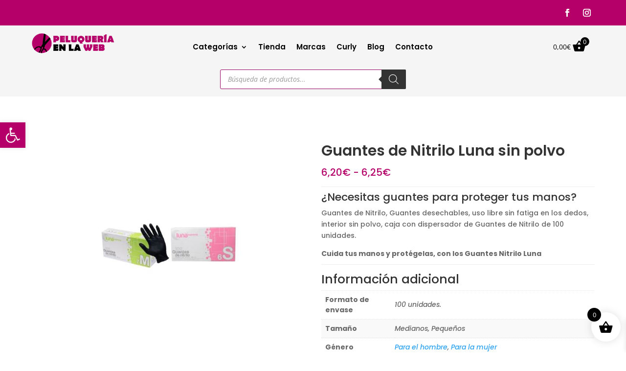

--- FILE ---
content_type: text/html; charset=UTF-8
request_url: https://www.lapeluqueriaenlaweb.com/p/guantes-de-nitrilo/
body_size: 61888
content:
<!DOCTYPE html>
<html lang="es">
<head><meta charset="UTF-8" /><script>if(navigator.userAgent.match(/MSIE|Internet Explorer/i)||navigator.userAgent.match(/Trident\/7\..*?rv:11/i)){var href=document.location.href;if(!href.match(/[?&]nowprocket/)){if(href.indexOf("?")==-1){if(href.indexOf("#")==-1){document.location.href=href+"?nowprocket=1"}else{document.location.href=href.replace("#","?nowprocket=1#")}}else{if(href.indexOf("#")==-1){document.location.href=href+"&nowprocket=1"}else{document.location.href=href.replace("#","&nowprocket=1#")}}}}</script><script>(()=>{class RocketLazyLoadScripts{constructor(){this.v="2.0.3",this.userEvents=["keydown","keyup","mousedown","mouseup","mousemove","mouseover","mouseenter","mouseout","mouseleave","touchmove","touchstart","touchend","touchcancel","wheel","click","dblclick","input","visibilitychange"],this.attributeEvents=["onblur","onclick","oncontextmenu","ondblclick","onfocus","onmousedown","onmouseenter","onmouseleave","onmousemove","onmouseout","onmouseover","onmouseup","onmousewheel","onscroll","onsubmit"]}async t(){this.i(),this.o(),/iP(ad|hone)/.test(navigator.userAgent)&&this.h(),this.u(),this.l(this),this.m(),this.k(this),this.p(this),this._(),await Promise.all([this.R(),this.L()]),this.lastBreath=Date.now(),this.S(this),this.P(),this.D(),this.O(),this.M(),await this.C(this.delayedScripts.normal),await this.C(this.delayedScripts.defer),await this.C(this.delayedScripts.async),this.F("domReady"),await this.T(),await this.j(),await this.I(),this.F("windowLoad"),await this.A(),window.dispatchEvent(new Event("rocket-allScriptsLoaded")),this.everythingLoaded=!0,this.lastTouchEnd&&await new Promise((t=>setTimeout(t,500-Date.now()+this.lastTouchEnd))),this.H(),this.F("all"),this.U(),this.W()}i(){this.CSPIssue=sessionStorage.getItem("rocketCSPIssue"),document.addEventListener("securitypolicyviolation",(t=>{this.CSPIssue||"script-src-elem"!==t.violatedDirective||"data"!==t.blockedURI||(this.CSPIssue=!0,sessionStorage.setItem("rocketCSPIssue",!0))}),{isRocket:!0})}o(){window.addEventListener("pageshow",(t=>{this.persisted=t.persisted,this.realWindowLoadedFired=!0}),{isRocket:!0}),window.addEventListener("pagehide",(()=>{this.onFirstUserAction=null}),{isRocket:!0})}h(){let t;function e(e){t=e}window.addEventListener("touchstart",e,{isRocket:!0}),window.addEventListener("touchend",(function i(o){Math.abs(o.changedTouches[0].pageX-t.changedTouches[0].pageX)<10&&Math.abs(o.changedTouches[0].pageY-t.changedTouches[0].pageY)<10&&o.timeStamp-t.timeStamp<200&&(o.target.dispatchEvent(new PointerEvent("click",{target:o.target,bubbles:!0,cancelable:!0,detail:1})),event.preventDefault(),window.removeEventListener("touchstart",e,{isRocket:!0}),window.removeEventListener("touchend",i,{isRocket:!0}))}),{isRocket:!0})}q(t){this.userActionTriggered||("mousemove"!==t.type||this.firstMousemoveIgnored?"keyup"===t.type||"mouseover"===t.type||"mouseout"===t.type||(this.userActionTriggered=!0,this.onFirstUserAction&&this.onFirstUserAction()):this.firstMousemoveIgnored=!0),"click"===t.type&&t.preventDefault(),this.savedUserEvents.length>0&&(t.stopPropagation(),t.stopImmediatePropagation()),"touchstart"===this.lastEvent&&"touchend"===t.type&&(this.lastTouchEnd=Date.now()),"click"===t.type&&(this.lastTouchEnd=0),this.lastEvent=t.type,this.savedUserEvents.push(t)}u(){this.savedUserEvents=[],this.userEventHandler=this.q.bind(this),this.userEvents.forEach((t=>window.addEventListener(t,this.userEventHandler,{passive:!1,isRocket:!0})))}U(){this.userEvents.forEach((t=>window.removeEventListener(t,this.userEventHandler,{passive:!1,isRocket:!0}))),this.savedUserEvents.forEach((t=>{t.target.dispatchEvent(new window[t.constructor.name](t.type,t))}))}m(){this.eventsMutationObserver=new MutationObserver((t=>{const e="return false";for(const i of t){if("attributes"===i.type){const t=i.target.getAttribute(i.attributeName);t&&t!==e&&(i.target.setAttribute("data-rocket-"+i.attributeName,t),i.target["rocket"+i.attributeName]=new Function("event",t),i.target.setAttribute(i.attributeName,e))}"childList"===i.type&&i.addedNodes.forEach((t=>{if(t.nodeType===Node.ELEMENT_NODE)for(const i of t.attributes)this.attributeEvents.includes(i.name)&&i.value&&""!==i.value&&(t.setAttribute("data-rocket-"+i.name,i.value),t["rocket"+i.name]=new Function("event",i.value),t.setAttribute(i.name,e))}))}})),this.eventsMutationObserver.observe(document,{subtree:!0,childList:!0,attributeFilter:this.attributeEvents})}H(){this.eventsMutationObserver.disconnect(),this.attributeEvents.forEach((t=>{document.querySelectorAll("[data-rocket-"+t+"]").forEach((e=>{e.setAttribute(t,e.getAttribute("data-rocket-"+t)),e.removeAttribute("data-rocket-"+t)}))}))}k(t){Object.defineProperty(HTMLElement.prototype,"onclick",{get(){return this.rocketonclick||null},set(e){this.rocketonclick=e,this.setAttribute(t.everythingLoaded?"onclick":"data-rocket-onclick","this.rocketonclick(event)")}})}S(t){function e(e,i){let o=e[i];e[i]=null,Object.defineProperty(e,i,{get:()=>o,set(s){t.everythingLoaded?o=s:e["rocket"+i]=o=s}})}e(document,"onreadystatechange"),e(window,"onload"),e(window,"onpageshow");try{Object.defineProperty(document,"readyState",{get:()=>t.rocketReadyState,set(e){t.rocketReadyState=e},configurable:!0}),document.readyState="loading"}catch(t){console.log("WPRocket DJE readyState conflict, bypassing")}}l(t){this.originalAddEventListener=EventTarget.prototype.addEventListener,this.originalRemoveEventListener=EventTarget.prototype.removeEventListener,this.savedEventListeners=[],EventTarget.prototype.addEventListener=function(e,i,o){o&&o.isRocket||!t.B(e,this)&&!t.userEvents.includes(e)||t.B(e,this)&&!t.userActionTriggered||e.startsWith("rocket-")||t.everythingLoaded?t.originalAddEventListener.call(this,e,i,o):t.savedEventListeners.push({target:this,remove:!1,type:e,func:i,options:o})},EventTarget.prototype.removeEventListener=function(e,i,o){o&&o.isRocket||!t.B(e,this)&&!t.userEvents.includes(e)||t.B(e,this)&&!t.userActionTriggered||e.startsWith("rocket-")||t.everythingLoaded?t.originalRemoveEventListener.call(this,e,i,o):t.savedEventListeners.push({target:this,remove:!0,type:e,func:i,options:o})}}F(t){"all"===t&&(EventTarget.prototype.addEventListener=this.originalAddEventListener,EventTarget.prototype.removeEventListener=this.originalRemoveEventListener),this.savedEventListeners=this.savedEventListeners.filter((e=>{let i=e.type,o=e.target||window;return"domReady"===t&&"DOMContentLoaded"!==i&&"readystatechange"!==i||("windowLoad"===t&&"load"!==i&&"readystatechange"!==i&&"pageshow"!==i||(this.B(i,o)&&(i="rocket-"+i),e.remove?o.removeEventListener(i,e.func,e.options):o.addEventListener(i,e.func,e.options),!1))}))}p(t){let e;function i(e){return t.everythingLoaded?e:e.split(" ").map((t=>"load"===t||t.startsWith("load.")?"rocket-jquery-load":t)).join(" ")}function o(o){function s(e){const s=o.fn[e];o.fn[e]=o.fn.init.prototype[e]=function(){return this[0]===window&&t.userActionTriggered&&("string"==typeof arguments[0]||arguments[0]instanceof String?arguments[0]=i(arguments[0]):"object"==typeof arguments[0]&&Object.keys(arguments[0]).forEach((t=>{const e=arguments[0][t];delete arguments[0][t],arguments[0][i(t)]=e}))),s.apply(this,arguments),this}}if(o&&o.fn&&!t.allJQueries.includes(o)){const e={DOMContentLoaded:[],"rocket-DOMContentLoaded":[]};for(const t in e)document.addEventListener(t,(()=>{e[t].forEach((t=>t()))}),{isRocket:!0});o.fn.ready=o.fn.init.prototype.ready=function(i){function s(){parseInt(o.fn.jquery)>2?setTimeout((()=>i.bind(document)(o))):i.bind(document)(o)}return t.realDomReadyFired?!t.userActionTriggered||t.fauxDomReadyFired?s():e["rocket-DOMContentLoaded"].push(s):e.DOMContentLoaded.push(s),o([])},s("on"),s("one"),s("off"),t.allJQueries.push(o)}e=o}t.allJQueries=[],o(window.jQuery),Object.defineProperty(window,"jQuery",{get:()=>e,set(t){o(t)}})}P(){const t=new Map;document.write=document.writeln=function(e){const i=document.currentScript,o=document.createRange(),s=i.parentElement;let n=t.get(i);void 0===n&&(n=i.nextSibling,t.set(i,n));const c=document.createDocumentFragment();o.setStart(c,0),c.appendChild(o.createContextualFragment(e)),s.insertBefore(c,n)}}async R(){return new Promise((t=>{this.userActionTriggered?t():this.onFirstUserAction=t}))}async L(){return new Promise((t=>{document.addEventListener("DOMContentLoaded",(()=>{this.realDomReadyFired=!0,t()}),{isRocket:!0})}))}async I(){return this.realWindowLoadedFired?Promise.resolve():new Promise((t=>{window.addEventListener("load",t,{isRocket:!0})}))}M(){this.pendingScripts=[];this.scriptsMutationObserver=new MutationObserver((t=>{for(const e of t)e.addedNodes.forEach((t=>{"SCRIPT"!==t.tagName||t.noModule||t.isWPRocket||this.pendingScripts.push({script:t,promise:new Promise((e=>{const i=()=>{const i=this.pendingScripts.findIndex((e=>e.script===t));i>=0&&this.pendingScripts.splice(i,1),e()};t.addEventListener("load",i,{isRocket:!0}),t.addEventListener("error",i,{isRocket:!0}),setTimeout(i,1e3)}))})}))})),this.scriptsMutationObserver.observe(document,{childList:!0,subtree:!0})}async j(){await this.J(),this.pendingScripts.length?(await this.pendingScripts[0].promise,await this.j()):this.scriptsMutationObserver.disconnect()}D(){this.delayedScripts={normal:[],async:[],defer:[]},document.querySelectorAll("script[type$=rocketlazyloadscript]").forEach((t=>{t.hasAttribute("data-rocket-src")?t.hasAttribute("async")&&!1!==t.async?this.delayedScripts.async.push(t):t.hasAttribute("defer")&&!1!==t.defer||"module"===t.getAttribute("data-rocket-type")?this.delayedScripts.defer.push(t):this.delayedScripts.normal.push(t):this.delayedScripts.normal.push(t)}))}async _(){await this.L();let t=[];document.querySelectorAll("script[type$=rocketlazyloadscript][data-rocket-src]").forEach((e=>{let i=e.getAttribute("data-rocket-src");if(i&&!i.startsWith("data:")){i.startsWith("//")&&(i=location.protocol+i);try{const o=new URL(i).origin;o!==location.origin&&t.push({src:o,crossOrigin:e.crossOrigin||"module"===e.getAttribute("data-rocket-type")})}catch(t){}}})),t=[...new Map(t.map((t=>[JSON.stringify(t),t]))).values()],this.N(t,"preconnect")}async $(t){if(await this.G(),!0!==t.noModule||!("noModule"in HTMLScriptElement.prototype))return new Promise((e=>{let i;function o(){(i||t).setAttribute("data-rocket-status","executed"),e()}try{if(navigator.userAgent.includes("Firefox/")||""===navigator.vendor||this.CSPIssue)i=document.createElement("script"),[...t.attributes].forEach((t=>{let e=t.nodeName;"type"!==e&&("data-rocket-type"===e&&(e="type"),"data-rocket-src"===e&&(e="src"),i.setAttribute(e,t.nodeValue))})),t.text&&(i.text=t.text),t.nonce&&(i.nonce=t.nonce),i.hasAttribute("src")?(i.addEventListener("load",o,{isRocket:!0}),i.addEventListener("error",(()=>{i.setAttribute("data-rocket-status","failed-network"),e()}),{isRocket:!0}),setTimeout((()=>{i.isConnected||e()}),1)):(i.text=t.text,o()),i.isWPRocket=!0,t.parentNode.replaceChild(i,t);else{const i=t.getAttribute("data-rocket-type"),s=t.getAttribute("data-rocket-src");i?(t.type=i,t.removeAttribute("data-rocket-type")):t.removeAttribute("type"),t.addEventListener("load",o,{isRocket:!0}),t.addEventListener("error",(i=>{this.CSPIssue&&i.target.src.startsWith("data:")?(console.log("WPRocket: CSP fallback activated"),t.removeAttribute("src"),this.$(t).then(e)):(t.setAttribute("data-rocket-status","failed-network"),e())}),{isRocket:!0}),s?(t.fetchPriority="high",t.removeAttribute("data-rocket-src"),t.src=s):t.src="data:text/javascript;base64,"+window.btoa(unescape(encodeURIComponent(t.text)))}}catch(i){t.setAttribute("data-rocket-status","failed-transform"),e()}}));t.setAttribute("data-rocket-status","skipped")}async C(t){const e=t.shift();return e?(e.isConnected&&await this.$(e),this.C(t)):Promise.resolve()}O(){this.N([...this.delayedScripts.normal,...this.delayedScripts.defer,...this.delayedScripts.async],"preload")}N(t,e){this.trash=this.trash||[];let i=!0;var o=document.createDocumentFragment();t.forEach((t=>{const s=t.getAttribute&&t.getAttribute("data-rocket-src")||t.src;if(s&&!s.startsWith("data:")){const n=document.createElement("link");n.href=s,n.rel=e,"preconnect"!==e&&(n.as="script",n.fetchPriority=i?"high":"low"),t.getAttribute&&"module"===t.getAttribute("data-rocket-type")&&(n.crossOrigin=!0),t.crossOrigin&&(n.crossOrigin=t.crossOrigin),t.integrity&&(n.integrity=t.integrity),t.nonce&&(n.nonce=t.nonce),o.appendChild(n),this.trash.push(n),i=!1}})),document.head.appendChild(o)}W(){this.trash.forEach((t=>t.remove()))}async T(){try{document.readyState="interactive"}catch(t){}this.fauxDomReadyFired=!0;try{await this.G(),document.dispatchEvent(new Event("rocket-readystatechange")),await this.G(),document.rocketonreadystatechange&&document.rocketonreadystatechange(),await this.G(),document.dispatchEvent(new Event("rocket-DOMContentLoaded")),await this.G(),window.dispatchEvent(new Event("rocket-DOMContentLoaded"))}catch(t){console.error(t)}}async A(){try{document.readyState="complete"}catch(t){}try{await this.G(),document.dispatchEvent(new Event("rocket-readystatechange")),await this.G(),document.rocketonreadystatechange&&document.rocketonreadystatechange(),await this.G(),window.dispatchEvent(new Event("rocket-load")),await this.G(),window.rocketonload&&window.rocketonload(),await this.G(),this.allJQueries.forEach((t=>t(window).trigger("rocket-jquery-load"))),await this.G();const t=new Event("rocket-pageshow");t.persisted=this.persisted,window.dispatchEvent(t),await this.G(),window.rocketonpageshow&&window.rocketonpageshow({persisted:this.persisted})}catch(t){console.error(t)}}async G(){Date.now()-this.lastBreath>45&&(await this.J(),this.lastBreath=Date.now())}async J(){return document.hidden?new Promise((t=>setTimeout(t))):new Promise((t=>requestAnimationFrame(t)))}B(t,e){return e===document&&"readystatechange"===t||(e===document&&"DOMContentLoaded"===t||(e===window&&"DOMContentLoaded"===t||(e===window&&"load"===t||e===window&&"pageshow"===t)))}static run(){(new RocketLazyLoadScripts).t()}}RocketLazyLoadScripts.run()})();</script>
	
<meta http-equiv="X-UA-Compatible" content="IE=edge">
	<link rel="pingback" href="https://www.lapeluqueriaenlaweb.com/xmlrpc.php" />

	<script type="rocketlazyloadscript" data-rocket-type="text/javascript">
		document.documentElement.className = 'js';
	</script>
	
					<script type="rocketlazyloadscript">document.documentElement.className = document.documentElement.className + ' yes-js js_active js'</script>
			<style id="et-divi-open-sans-inline-css">/* Original: https://fonts.googleapis.com/css?family=Open+Sans:300italic,400italic,600italic,700italic,800italic,400,300,600,700,800&#038;subset=latin,latin-ext&#038;display=swap *//* User Agent: Mozilla/5.0 (Unknown; Linux x86_64) AppleWebKit/538.1 (KHTML, like Gecko) Safari/538.1 Daum/4.1 */@font-face {font-family: 'Open Sans';font-style: italic;font-weight: 300;font-stretch: normal;font-display: swap;src: url(https://fonts.gstatic.com/s/opensans/v44/memQYaGs126MiZpBA-UFUIcVXSCEkx2cmqvXlWq8tWZ0Pw86hd0Rk5hkWV4exQ.ttf) format('truetype');}@font-face {font-family: 'Open Sans';font-style: italic;font-weight: 400;font-stretch: normal;font-display: swap;src: url(https://fonts.gstatic.com/s/opensans/v44/memQYaGs126MiZpBA-UFUIcVXSCEkx2cmqvXlWq8tWZ0Pw86hd0Rk8ZkWV4exQ.ttf) format('truetype');}@font-face {font-family: 'Open Sans';font-style: italic;font-weight: 600;font-stretch: normal;font-display: swap;src: url(https://fonts.gstatic.com/s/opensans/v44/memQYaGs126MiZpBA-UFUIcVXSCEkx2cmqvXlWq8tWZ0Pw86hd0RkxhjWV4exQ.ttf) format('truetype');}@font-face {font-family: 'Open Sans';font-style: italic;font-weight: 700;font-stretch: normal;font-display: swap;src: url(https://fonts.gstatic.com/s/opensans/v44/memQYaGs126MiZpBA-UFUIcVXSCEkx2cmqvXlWq8tWZ0Pw86hd0RkyFjWV4exQ.ttf) format('truetype');}@font-face {font-family: 'Open Sans';font-style: italic;font-weight: 800;font-stretch: normal;font-display: swap;src: url(https://fonts.gstatic.com/s/opensans/v44/memQYaGs126MiZpBA-UFUIcVXSCEkx2cmqvXlWq8tWZ0Pw86hd0Rk0ZjWV4exQ.ttf) format('truetype');}@font-face {font-family: 'Open Sans';font-style: normal;font-weight: 300;font-stretch: normal;font-display: swap;src: url(https://fonts.gstatic.com/s/opensans/v44/memSYaGs126MiZpBA-UvWbX2vVnXBbObj2OVZyOOSr4dVJWUgsiH0B4uaVc.ttf) format('truetype');}@font-face {font-family: 'Open Sans';font-style: normal;font-weight: 400;font-stretch: normal;font-display: swap;src: url(https://fonts.gstatic.com/s/opensans/v44/memSYaGs126MiZpBA-UvWbX2vVnXBbObj2OVZyOOSr4dVJWUgsjZ0B4uaVc.ttf) format('truetype');}@font-face {font-family: 'Open Sans';font-style: normal;font-weight: 600;font-stretch: normal;font-display: swap;src: url(https://fonts.gstatic.com/s/opensans/v44/memSYaGs126MiZpBA-UvWbX2vVnXBbObj2OVZyOOSr4dVJWUgsgH1x4uaVc.ttf) format('truetype');}@font-face {font-family: 'Open Sans';font-style: normal;font-weight: 700;font-stretch: normal;font-display: swap;src: url(https://fonts.gstatic.com/s/opensans/v44/memSYaGs126MiZpBA-UvWbX2vVnXBbObj2OVZyOOSr4dVJWUgsg-1x4uaVc.ttf) format('truetype');}@font-face {font-family: 'Open Sans';font-style: normal;font-weight: 800;font-stretch: normal;font-display: swap;src: url(https://fonts.gstatic.com/s/opensans/v44/memSYaGs126MiZpBA-UvWbX2vVnXBbObj2OVZyOOSr4dVJWUgshZ1x4uaVc.ttf) format('truetype');}/* User Agent: Mozilla/5.0 (Windows NT 6.1; WOW64; rv:27.0) Gecko/20100101 Firefox/27.0 */@font-face {font-family: 'Open Sans';font-style: italic;font-weight: 300;font-stretch: normal;font-display: swap;src: url(https://fonts.gstatic.com/l/font?kit=memQYaGs126MiZpBA-UFUIcVXSCEkx2cmqvXlWq8tWZ0Pw86hd0Rk5hkWV4exg&skey=743457fe2cc29280&v=v44) format('woff');}@font-face {font-family: 'Open Sans';font-style: italic;font-weight: 400;font-stretch: normal;font-display: swap;src: url(https://fonts.gstatic.com/l/font?kit=memQYaGs126MiZpBA-UFUIcVXSCEkx2cmqvXlWq8tWZ0Pw86hd0Rk8ZkWV4exg&skey=743457fe2cc29280&v=v44) format('woff');}@font-face {font-family: 'Open Sans';font-style: italic;font-weight: 600;font-stretch: normal;font-display: swap;src: url(https://fonts.gstatic.com/l/font?kit=memQYaGs126MiZpBA-UFUIcVXSCEkx2cmqvXlWq8tWZ0Pw86hd0RkxhjWV4exg&skey=743457fe2cc29280&v=v44) format('woff');}@font-face {font-family: 'Open Sans';font-style: italic;font-weight: 700;font-stretch: normal;font-display: swap;src: url(https://fonts.gstatic.com/l/font?kit=memQYaGs126MiZpBA-UFUIcVXSCEkx2cmqvXlWq8tWZ0Pw86hd0RkyFjWV4exg&skey=743457fe2cc29280&v=v44) format('woff');}@font-face {font-family: 'Open Sans';font-style: italic;font-weight: 800;font-stretch: normal;font-display: swap;src: url(https://fonts.gstatic.com/l/font?kit=memQYaGs126MiZpBA-UFUIcVXSCEkx2cmqvXlWq8tWZ0Pw86hd0Rk0ZjWV4exg&skey=743457fe2cc29280&v=v44) format('woff');}@font-face {font-family: 'Open Sans';font-style: normal;font-weight: 300;font-stretch: normal;font-display: swap;src: url(https://fonts.gstatic.com/l/font?kit=memSYaGs126MiZpBA-UvWbX2vVnXBbObj2OVZyOOSr4dVJWUgsiH0B4uaVQ&skey=62c1cbfccc78b4b2&v=v44) format('woff');}@font-face {font-family: 'Open Sans';font-style: normal;font-weight: 400;font-stretch: normal;font-display: swap;src: url(https://fonts.gstatic.com/l/font?kit=memSYaGs126MiZpBA-UvWbX2vVnXBbObj2OVZyOOSr4dVJWUgsjZ0B4uaVQ&skey=62c1cbfccc78b4b2&v=v44) format('woff');}@font-face {font-family: 'Open Sans';font-style: normal;font-weight: 600;font-stretch: normal;font-display: swap;src: url(https://fonts.gstatic.com/l/font?kit=memSYaGs126MiZpBA-UvWbX2vVnXBbObj2OVZyOOSr4dVJWUgsgH1x4uaVQ&skey=62c1cbfccc78b4b2&v=v44) format('woff');}@font-face {font-family: 'Open Sans';font-style: normal;font-weight: 700;font-stretch: normal;font-display: swap;src: url(https://fonts.gstatic.com/l/font?kit=memSYaGs126MiZpBA-UvWbX2vVnXBbObj2OVZyOOSr4dVJWUgsg-1x4uaVQ&skey=62c1cbfccc78b4b2&v=v44) format('woff');}@font-face {font-family: 'Open Sans';font-style: normal;font-weight: 800;font-stretch: normal;font-display: swap;src: url(https://fonts.gstatic.com/l/font?kit=memSYaGs126MiZpBA-UvWbX2vVnXBbObj2OVZyOOSr4dVJWUgshZ1x4uaVQ&skey=62c1cbfccc78b4b2&v=v44) format('woff');}/* User Agent: Mozilla/5.0 (Windows NT 6.3; rv:39.0) Gecko/20100101 Firefox/39.0 */@font-face {font-family: 'Open Sans';font-style: italic;font-weight: 300;font-stretch: normal;font-display: swap;src: url(https://fonts.gstatic.com/s/opensans/v44/memQYaGs126MiZpBA-UFUIcVXSCEkx2cmqvXlWq8tWZ0Pw86hd0Rk5hkWV4ewA.woff2) format('woff2');}@font-face {font-family: 'Open Sans';font-style: italic;font-weight: 400;font-stretch: normal;font-display: swap;src: url(https://fonts.gstatic.com/s/opensans/v44/memQYaGs126MiZpBA-UFUIcVXSCEkx2cmqvXlWq8tWZ0Pw86hd0Rk8ZkWV4ewA.woff2) format('woff2');}@font-face {font-family: 'Open Sans';font-style: italic;font-weight: 600;font-stretch: normal;font-display: swap;src: url(https://fonts.gstatic.com/s/opensans/v44/memQYaGs126MiZpBA-UFUIcVXSCEkx2cmqvXlWq8tWZ0Pw86hd0RkxhjWV4ewA.woff2) format('woff2');}@font-face {font-family: 'Open Sans';font-style: italic;font-weight: 700;font-stretch: normal;font-display: swap;src: url(https://fonts.gstatic.com/s/opensans/v44/memQYaGs126MiZpBA-UFUIcVXSCEkx2cmqvXlWq8tWZ0Pw86hd0RkyFjWV4ewA.woff2) format('woff2');}@font-face {font-family: 'Open Sans';font-style: italic;font-weight: 800;font-stretch: normal;font-display: swap;src: url(https://fonts.gstatic.com/s/opensans/v44/memQYaGs126MiZpBA-UFUIcVXSCEkx2cmqvXlWq8tWZ0Pw86hd0Rk0ZjWV4ewA.woff2) format('woff2');}@font-face {font-family: 'Open Sans';font-style: normal;font-weight: 300;font-stretch: normal;font-display: swap;src: url(https://fonts.gstatic.com/s/opensans/v44/memSYaGs126MiZpBA-UvWbX2vVnXBbObj2OVZyOOSr4dVJWUgsiH0B4uaVI.woff2) format('woff2');}@font-face {font-family: 'Open Sans';font-style: normal;font-weight: 400;font-stretch: normal;font-display: swap;src: url(https://fonts.gstatic.com/s/opensans/v44/memSYaGs126MiZpBA-UvWbX2vVnXBbObj2OVZyOOSr4dVJWUgsjZ0B4uaVI.woff2) format('woff2');}@font-face {font-family: 'Open Sans';font-style: normal;font-weight: 600;font-stretch: normal;font-display: swap;src: url(https://fonts.gstatic.com/s/opensans/v44/memSYaGs126MiZpBA-UvWbX2vVnXBbObj2OVZyOOSr4dVJWUgsgH1x4uaVI.woff2) format('woff2');}@font-face {font-family: 'Open Sans';font-style: normal;font-weight: 700;font-stretch: normal;font-display: swap;src: url(https://fonts.gstatic.com/s/opensans/v44/memSYaGs126MiZpBA-UvWbX2vVnXBbObj2OVZyOOSr4dVJWUgsg-1x4uaVI.woff2) format('woff2');}@font-face {font-family: 'Open Sans';font-style: normal;font-weight: 800;font-stretch: normal;font-display: swap;src: url(https://fonts.gstatic.com/s/opensans/v44/memSYaGs126MiZpBA-UvWbX2vVnXBbObj2OVZyOOSr4dVJWUgshZ1x4uaVI.woff2) format('woff2');}</style><style id="et-builder-googlefonts-cached-inline">/* Original: https://fonts.googleapis.com/css?family=Poppins:100,100italic,200,200italic,300,300italic,regular,italic,500,500italic,600,600italic,700,700italic,800,800italic,900,900italic&#038;subset=latin,latin-ext&#038;display=swap *//* User Agent: Mozilla/5.0 (Unknown; Linux x86_64) AppleWebKit/538.1 (KHTML, like Gecko) Safari/538.1 Daum/4.1 */@font-face {font-family: 'Poppins';font-style: italic;font-weight: 100;font-display: swap;src: url(https://fonts.gstatic.com/s/poppins/v24/pxiAyp8kv8JHgFVrJJLmE0tMMPc.ttf) format('truetype');}@font-face {font-family: 'Poppins';font-style: italic;font-weight: 200;font-display: swap;src: url(https://fonts.gstatic.com/s/poppins/v24/pxiDyp8kv8JHgFVrJJLmv1pVGdeL.ttf) format('truetype');}@font-face {font-family: 'Poppins';font-style: italic;font-weight: 300;font-display: swap;src: url(https://fonts.gstatic.com/s/poppins/v24/pxiDyp8kv8JHgFVrJJLm21lVGdeL.ttf) format('truetype');}@font-face {font-family: 'Poppins';font-style: italic;font-weight: 400;font-display: swap;src: url(https://fonts.gstatic.com/s/poppins/v24/pxiGyp8kv8JHgFVrJJLufntF.ttf) format('truetype');}@font-face {font-family: 'Poppins';font-style: italic;font-weight: 500;font-display: swap;src: url(https://fonts.gstatic.com/s/poppins/v24/pxiDyp8kv8JHgFVrJJLmg1hVGdeL.ttf) format('truetype');}@font-face {font-family: 'Poppins';font-style: italic;font-weight: 600;font-display: swap;src: url(https://fonts.gstatic.com/s/poppins/v24/pxiDyp8kv8JHgFVrJJLmr19VGdeL.ttf) format('truetype');}@font-face {font-family: 'Poppins';font-style: italic;font-weight: 700;font-display: swap;src: url(https://fonts.gstatic.com/s/poppins/v24/pxiDyp8kv8JHgFVrJJLmy15VGdeL.ttf) format('truetype');}@font-face {font-family: 'Poppins';font-style: italic;font-weight: 800;font-display: swap;src: url(https://fonts.gstatic.com/s/poppins/v24/pxiDyp8kv8JHgFVrJJLm111VGdeL.ttf) format('truetype');}@font-face {font-family: 'Poppins';font-style: italic;font-weight: 900;font-display: swap;src: url(https://fonts.gstatic.com/s/poppins/v24/pxiDyp8kv8JHgFVrJJLm81xVGdeL.ttf) format('truetype');}@font-face {font-family: 'Poppins';font-style: normal;font-weight: 100;font-display: swap;src: url(https://fonts.gstatic.com/s/poppins/v24/pxiGyp8kv8JHgFVrLPTufntF.ttf) format('truetype');}@font-face {font-family: 'Poppins';font-style: normal;font-weight: 200;font-display: swap;src: url(https://fonts.gstatic.com/s/poppins/v24/pxiByp8kv8JHgFVrLFj_Z1JlEA.ttf) format('truetype');}@font-face {font-family: 'Poppins';font-style: normal;font-weight: 300;font-display: swap;src: url(https://fonts.gstatic.com/s/poppins/v24/pxiByp8kv8JHgFVrLDz8Z1JlEA.ttf) format('truetype');}@font-face {font-family: 'Poppins';font-style: normal;font-weight: 400;font-display: swap;src: url(https://fonts.gstatic.com/s/poppins/v24/pxiEyp8kv8JHgFVrJJnedw.ttf) format('truetype');}@font-face {font-family: 'Poppins';font-style: normal;font-weight: 500;font-display: swap;src: url(https://fonts.gstatic.com/s/poppins/v24/pxiByp8kv8JHgFVrLGT9Z1JlEA.ttf) format('truetype');}@font-face {font-family: 'Poppins';font-style: normal;font-weight: 600;font-display: swap;src: url(https://fonts.gstatic.com/s/poppins/v24/pxiByp8kv8JHgFVrLEj6Z1JlEA.ttf) format('truetype');}@font-face {font-family: 'Poppins';font-style: normal;font-weight: 700;font-display: swap;src: url(https://fonts.gstatic.com/s/poppins/v24/pxiByp8kv8JHgFVrLCz7Z1JlEA.ttf) format('truetype');}@font-face {font-family: 'Poppins';font-style: normal;font-weight: 800;font-display: swap;src: url(https://fonts.gstatic.com/s/poppins/v24/pxiByp8kv8JHgFVrLDD4Z1JlEA.ttf) format('truetype');}@font-face {font-family: 'Poppins';font-style: normal;font-weight: 900;font-display: swap;src: url(https://fonts.gstatic.com/s/poppins/v24/pxiByp8kv8JHgFVrLBT5Z1JlEA.ttf) format('truetype');}/* User Agent: Mozilla/5.0 (Windows NT 6.1; WOW64; rv:27.0) Gecko/20100101 Firefox/27.0 */@font-face {font-family: 'Poppins';font-style: italic;font-weight: 100;font-display: swap;src: url(https://fonts.gstatic.com/l/font?kit=pxiAyp8kv8JHgFVrJJLmE0tMMPQ&skey=14913f5d70e4915e&v=v24) format('woff');}@font-face {font-family: 'Poppins';font-style: italic;font-weight: 200;font-display: swap;src: url(https://fonts.gstatic.com/l/font?kit=pxiDyp8kv8JHgFVrJJLmv1pVGdeI&skey=e6f64e60fb8d9268&v=v24) format('woff');}@font-face {font-family: 'Poppins';font-style: italic;font-weight: 300;font-display: swap;src: url(https://fonts.gstatic.com/l/font?kit=pxiDyp8kv8JHgFVrJJLm21lVGdeI&skey=b60188e8ecc47dee&v=v24) format('woff');}@font-face {font-family: 'Poppins';font-style: italic;font-weight: 400;font-display: swap;src: url(https://fonts.gstatic.com/l/font?kit=pxiGyp8kv8JHgFVrJJLufntG&skey=f21d6e783fa43c88&v=v24) format('woff');}@font-face {font-family: 'Poppins';font-style: italic;font-weight: 500;font-display: swap;src: url(https://fonts.gstatic.com/l/font?kit=pxiDyp8kv8JHgFVrJJLmg1hVGdeI&skey=b0aa19767d34da85&v=v24) format('woff');}@font-face {font-family: 'Poppins';font-style: italic;font-weight: 600;font-display: swap;src: url(https://fonts.gstatic.com/l/font?kit=pxiDyp8kv8JHgFVrJJLmr19VGdeI&skey=7fbc556774b13ef0&v=v24) format('woff');}@font-face {font-family: 'Poppins';font-style: italic;font-weight: 700;font-display: swap;src: url(https://fonts.gstatic.com/l/font?kit=pxiDyp8kv8JHgFVrJJLmy15VGdeI&skey=29c3bd833a54ba8c&v=v24) format('woff');}@font-face {font-family: 'Poppins';font-style: italic;font-weight: 800;font-display: swap;src: url(https://fonts.gstatic.com/l/font?kit=pxiDyp8kv8JHgFVrJJLm111VGdeI&skey=6ea139488603f28c&v=v24) format('woff');}@font-face {font-family: 'Poppins';font-style: italic;font-weight: 900;font-display: swap;src: url(https://fonts.gstatic.com/l/font?kit=pxiDyp8kv8JHgFVrJJLm81xVGdeI&skey=846b48b4eada095a&v=v24) format('woff');}@font-face {font-family: 'Poppins';font-style: normal;font-weight: 100;font-display: swap;src: url(https://fonts.gstatic.com/l/font?kit=pxiGyp8kv8JHgFVrLPTufntG&skey=57be0781cfb72ecd&v=v24) format('woff');}@font-face {font-family: 'Poppins';font-style: normal;font-weight: 200;font-display: swap;src: url(https://fonts.gstatic.com/l/font?kit=pxiByp8kv8JHgFVrLFj_Z1JlEw&skey=1bdc08fe61c3cc9e&v=v24) format('woff');}@font-face {font-family: 'Poppins';font-style: normal;font-weight: 300;font-display: swap;src: url(https://fonts.gstatic.com/l/font?kit=pxiByp8kv8JHgFVrLDz8Z1JlEw&skey=4aabc5055a39e031&v=v24) format('woff');}@font-face {font-family: 'Poppins';font-style: normal;font-weight: 400;font-display: swap;src: url(https://fonts.gstatic.com/l/font?kit=pxiEyp8kv8JHgFVrJJnedA&skey=87759fb096548f6d&v=v24) format('woff');}@font-face {font-family: 'Poppins';font-style: normal;font-weight: 500;font-display: swap;src: url(https://fonts.gstatic.com/l/font?kit=pxiByp8kv8JHgFVrLGT9Z1JlEw&skey=d4526a9b64c21b87&v=v24) format('woff');}@font-face {font-family: 'Poppins';font-style: normal;font-weight: 600;font-display: swap;src: url(https://fonts.gstatic.com/l/font?kit=pxiByp8kv8JHgFVrLEj6Z1JlEw&skey=ce7ef9d62ca89319&v=v24) format('woff');}@font-face {font-family: 'Poppins';font-style: normal;font-weight: 700;font-display: swap;src: url(https://fonts.gstatic.com/l/font?kit=pxiByp8kv8JHgFVrLCz7Z1JlEw&skey=cea76fe63715a67a&v=v24) format('woff');}@font-face {font-family: 'Poppins';font-style: normal;font-weight: 800;font-display: swap;src: url(https://fonts.gstatic.com/l/font?kit=pxiByp8kv8JHgFVrLDD4Z1JlEw&skey=f01e006f58df81ac&v=v24) format('woff');}@font-face {font-family: 'Poppins';font-style: normal;font-weight: 900;font-display: swap;src: url(https://fonts.gstatic.com/l/font?kit=pxiByp8kv8JHgFVrLBT5Z1JlEw&skey=6c361c40a830b323&v=v24) format('woff');}/* User Agent: Mozilla/5.0 (Windows NT 6.3; rv:39.0) Gecko/20100101 Firefox/39.0 */@font-face {font-family: 'Poppins';font-style: italic;font-weight: 100;font-display: swap;src: url(https://fonts.gstatic.com/s/poppins/v24/pxiAyp8kv8JHgFVrJJLmE0tMMPI.woff2) format('woff2');}@font-face {font-family: 'Poppins';font-style: italic;font-weight: 200;font-display: swap;src: url(https://fonts.gstatic.com/s/poppins/v24/pxiDyp8kv8JHgFVrJJLmv1pVGdeO.woff2) format('woff2');}@font-face {font-family: 'Poppins';font-style: italic;font-weight: 300;font-display: swap;src: url(https://fonts.gstatic.com/s/poppins/v24/pxiDyp8kv8JHgFVrJJLm21lVGdeO.woff2) format('woff2');}@font-face {font-family: 'Poppins';font-style: italic;font-weight: 400;font-display: swap;src: url(https://fonts.gstatic.com/s/poppins/v24/pxiGyp8kv8JHgFVrJJLufntA.woff2) format('woff2');}@font-face {font-family: 'Poppins';font-style: italic;font-weight: 500;font-display: swap;src: url(https://fonts.gstatic.com/s/poppins/v24/pxiDyp8kv8JHgFVrJJLmg1hVGdeO.woff2) format('woff2');}@font-face {font-family: 'Poppins';font-style: italic;font-weight: 600;font-display: swap;src: url(https://fonts.gstatic.com/s/poppins/v24/pxiDyp8kv8JHgFVrJJLmr19VGdeO.woff2) format('woff2');}@font-face {font-family: 'Poppins';font-style: italic;font-weight: 700;font-display: swap;src: url(https://fonts.gstatic.com/s/poppins/v24/pxiDyp8kv8JHgFVrJJLmy15VGdeO.woff2) format('woff2');}@font-face {font-family: 'Poppins';font-style: italic;font-weight: 800;font-display: swap;src: url(https://fonts.gstatic.com/s/poppins/v24/pxiDyp8kv8JHgFVrJJLm111VGdeO.woff2) format('woff2');}@font-face {font-family: 'Poppins';font-style: italic;font-weight: 900;font-display: swap;src: url(https://fonts.gstatic.com/s/poppins/v24/pxiDyp8kv8JHgFVrJJLm81xVGdeO.woff2) format('woff2');}@font-face {font-family: 'Poppins';font-style: normal;font-weight: 100;font-display: swap;src: url(https://fonts.gstatic.com/s/poppins/v24/pxiGyp8kv8JHgFVrLPTufntA.woff2) format('woff2');}@font-face {font-family: 'Poppins';font-style: normal;font-weight: 200;font-display: swap;src: url(https://fonts.gstatic.com/s/poppins/v24/pxiByp8kv8JHgFVrLFj_Z1JlFQ.woff2) format('woff2');}@font-face {font-family: 'Poppins';font-style: normal;font-weight: 300;font-display: swap;src: url(https://fonts.gstatic.com/s/poppins/v24/pxiByp8kv8JHgFVrLDz8Z1JlFQ.woff2) format('woff2');}@font-face {font-family: 'Poppins';font-style: normal;font-weight: 400;font-display: swap;src: url(https://fonts.gstatic.com/s/poppins/v24/pxiEyp8kv8JHgFVrJJnecg.woff2) format('woff2');}@font-face {font-family: 'Poppins';font-style: normal;font-weight: 500;font-display: swap;src: url(https://fonts.gstatic.com/s/poppins/v24/pxiByp8kv8JHgFVrLGT9Z1JlFQ.woff2) format('woff2');}@font-face {font-family: 'Poppins';font-style: normal;font-weight: 600;font-display: swap;src: url(https://fonts.gstatic.com/s/poppins/v24/pxiByp8kv8JHgFVrLEj6Z1JlFQ.woff2) format('woff2');}@font-face {font-family: 'Poppins';font-style: normal;font-weight: 700;font-display: swap;src: url(https://fonts.gstatic.com/s/poppins/v24/pxiByp8kv8JHgFVrLCz7Z1JlFQ.woff2) format('woff2');}@font-face {font-family: 'Poppins';font-style: normal;font-weight: 800;font-display: swap;src: url(https://fonts.gstatic.com/s/poppins/v24/pxiByp8kv8JHgFVrLDD4Z1JlFQ.woff2) format('woff2');}@font-face {font-family: 'Poppins';font-style: normal;font-weight: 900;font-display: swap;src: url(https://fonts.gstatic.com/s/poppins/v24/pxiByp8kv8JHgFVrLBT5Z1JlFQ.woff2) format('woff2');}</style><meta name='robots' content='index, follow, max-image-preview:large, max-snippet:-1, max-video-preview:-1' />

	<!-- This site is optimized with the Yoast SEO plugin v26.7 - https://yoast.com/wordpress/plugins/seo/ -->
	<title>Guantes de Nitrilo Luna sin polvo | Protección para las manos</title>
	<meta name="description" content="Guantes de Nitrilo, Guantes desechables, uso libre sin fatiga en los dedos, interior sin polvo, caja con dispersador de Guantes de Nitrilo de 100unidades." />
	<link rel="canonical" href="https://www.lapeluqueriaenlaweb.com/p/guantes-de-nitrilo/" />
	<meta property="og:locale" content="es_ES" />
	<meta property="og:type" content="article" />
	<meta property="og:title" content="Guantes de Nitrilo Luna sin polvo | Protección para las manos" />
	<meta property="og:description" content="Guantes de Nitrilo, Guantes desechables, uso libre sin fatiga en los dedos, interior sin polvo, caja con dispersador de Guantes de Nitrilo de 100unidades." />
	<meta property="og:url" content="https://www.lapeluqueriaenlaweb.com/p/guantes-de-nitrilo/" />
	<meta property="og:site_name" content="La Peluquería en la Web" />
	<meta property="article:publisher" content="https://www.facebook.com/lapeluqueriaenlaweb" />
	<meta property="article:modified_time" content="2025-10-29T13:14:44+00:00" />
	<meta property="og:image" content="https://www.lapeluqueriaenlaweb.com/wp-content/uploads/2014/06/guantes-nitrilo.jpg" />
	<meta property="og:image:width" content="1030" />
	<meta property="og:image:height" content="541" />
	<meta property="og:image:type" content="image/jpeg" />
	<meta name="twitter:card" content="summary_large_image" />
	<meta name="twitter:site" content="@ego_peluqueros" />
	<script type="application/ld+json" class="yoast-schema-graph">{"@context":"https://schema.org","@graph":[{"@type":"WebPage","@id":"https://www.lapeluqueriaenlaweb.com/p/guantes-de-nitrilo/","url":"https://www.lapeluqueriaenlaweb.com/p/guantes-de-nitrilo/","name":"Guantes de Nitrilo Luna sin polvo | Protección para las manos","isPartOf":{"@id":"https://www.lapeluqueriaenlaweb.com/#website"},"primaryImageOfPage":{"@id":"https://www.lapeluqueriaenlaweb.com/p/guantes-de-nitrilo/#primaryimage"},"image":{"@id":"https://www.lapeluqueriaenlaweb.com/p/guantes-de-nitrilo/#primaryimage"},"thumbnailUrl":"https://www.lapeluqueriaenlaweb.com/wp-content/uploads/2014/06/guantes-nitrilo.jpg","datePublished":"2014-06-11T18:13:38+00:00","dateModified":"2025-10-29T13:14:44+00:00","description":"Guantes de Nitrilo, Guantes desechables, uso libre sin fatiga en los dedos, interior sin polvo, caja con dispersador de Guantes de Nitrilo de 100unidades.","breadcrumb":{"@id":"https://www.lapeluqueriaenlaweb.com/p/guantes-de-nitrilo/#breadcrumb"},"inLanguage":"es","potentialAction":[{"@type":"ReadAction","target":["https://www.lapeluqueriaenlaweb.com/p/guantes-de-nitrilo/"]}]},{"@type":"ImageObject","inLanguage":"es","@id":"https://www.lapeluqueriaenlaweb.com/p/guantes-de-nitrilo/#primaryimage","url":"https://www.lapeluqueriaenlaweb.com/wp-content/uploads/2014/06/guantes-nitrilo.jpg","contentUrl":"https://www.lapeluqueriaenlaweb.com/wp-content/uploads/2014/06/guantes-nitrilo.jpg","width":1030,"height":541,"caption":"Guantes de Nitrilo Luna sin polvo"},{"@type":"BreadcrumbList","@id":"https://www.lapeluqueriaenlaweb.com/p/guantes-de-nitrilo/#breadcrumb","itemListElement":[{"@type":"ListItem","position":1,"name":"Productos de peluquería, estética y belleza profesional","item":"https://www.lapeluqueriaenlaweb.com/"},{"@type":"ListItem","position":2,"name":"Desechables","item":"https://www.lapeluqueriaenlaweb.com/c/desechables/"},{"@type":"ListItem","position":3,"name":"Guantes de Nitrilo Luna sin polvo"}]},{"@type":"WebSite","@id":"https://www.lapeluqueriaenlaweb.com/#website","url":"https://www.lapeluqueriaenlaweb.com/","name":"La Peluquería en la Web","description":"Productos de peluquería online, estética y belleza profesional.","publisher":{"@id":"https://www.lapeluqueriaenlaweb.com/#organization"},"potentialAction":[{"@type":"SearchAction","target":{"@type":"EntryPoint","urlTemplate":"https://www.lapeluqueriaenlaweb.com/?s={search_term_string}"},"query-input":{"@type":"PropertyValueSpecification","valueRequired":true,"valueName":"search_term_string"}}],"inLanguage":"es"},{"@type":"Organization","@id":"https://www.lapeluqueriaenlaweb.com/#organization","name":"Productos de peluquería en la web S.L.","url":"https://www.lapeluqueriaenlaweb.com/","logo":{"@type":"ImageObject","inLanguage":"es","@id":"https://www.lapeluqueriaenlaweb.com/#/schema/logo/image/","url":"https://www.lapeluqueriaenlaweb.com/wp-content/uploads/2015/12/Logo-web-500x200-PNG.png","contentUrl":"https://www.lapeluqueriaenlaweb.com/wp-content/uploads/2015/12/Logo-web-500x200-PNG.png","width":500,"height":200,"caption":"Productos de peluquería en la web S.L."},"image":{"@id":"https://www.lapeluqueriaenlaweb.com/#/schema/logo/image/"},"sameAs":["https://www.facebook.com/lapeluqueriaenlaweb","https://x.com/ego_peluqueros"]}]}</script>
	<!-- / Yoast SEO plugin. -->


<link rel='dns-prefetch' href='//www.googletagmanager.com' />

<link rel="alternate" type="application/rss+xml" title="La Peluquería en la Web &raquo; Feed" href="https://www.lapeluqueriaenlaweb.com/feed/" />
<link rel="alternate" type="application/rss+xml" title="La Peluquería en la Web &raquo; Feed de los comentarios" href="https://www.lapeluqueriaenlaweb.com/comments/feed/" />
<link rel="alternate" type="application/rss+xml" title="La Peluquería en la Web &raquo; Comentario Guantes de Nitrilo Luna sin polvo del feed" href="https://www.lapeluqueriaenlaweb.com/p/guantes-de-nitrilo/feed/" />
<link rel="alternate" title="oEmbed (JSON)" type="application/json+oembed" href="https://www.lapeluqueriaenlaweb.com/wp-json/oembed/1.0/embed?url=https%3A%2F%2Fwww.lapeluqueriaenlaweb.com%2Fp%2Fguantes-de-nitrilo%2F" />
<link rel="alternate" title="oEmbed (XML)" type="text/xml+oembed" href="https://www.lapeluqueriaenlaweb.com/wp-json/oembed/1.0/embed?url=https%3A%2F%2Fwww.lapeluqueriaenlaweb.com%2Fp%2Fguantes-de-nitrilo%2F&#038;format=xml" />
<meta content="Divi v.4.27.5" name="generator"/><style id='wp-emoji-styles-inline-css' type='text/css'>

	img.wp-smiley, img.emoji {
		display: inline !important;
		border: none !important;
		box-shadow: none !important;
		height: 1em !important;
		width: 1em !important;
		margin: 0 0.07em !important;
		vertical-align: -0.1em !important;
		background: none !important;
		padding: 0 !important;
	}
/*# sourceURL=wp-emoji-styles-inline-css */
</style>
<link rel='stylesheet' id='wp-block-library-css' href='https://www.lapeluqueriaenlaweb.com/wp-includes/css/dist/block-library/style.min.css?ver=6.9' type='text/css' media='all' />
<style id='global-styles-inline-css' type='text/css'>
:root{--wp--preset--aspect-ratio--square: 1;--wp--preset--aspect-ratio--4-3: 4/3;--wp--preset--aspect-ratio--3-4: 3/4;--wp--preset--aspect-ratio--3-2: 3/2;--wp--preset--aspect-ratio--2-3: 2/3;--wp--preset--aspect-ratio--16-9: 16/9;--wp--preset--aspect-ratio--9-16: 9/16;--wp--preset--color--black: #000000;--wp--preset--color--cyan-bluish-gray: #abb8c3;--wp--preset--color--white: #ffffff;--wp--preset--color--pale-pink: #f78da7;--wp--preset--color--vivid-red: #cf2e2e;--wp--preset--color--luminous-vivid-orange: #ff6900;--wp--preset--color--luminous-vivid-amber: #fcb900;--wp--preset--color--light-green-cyan: #7bdcb5;--wp--preset--color--vivid-green-cyan: #00d084;--wp--preset--color--pale-cyan-blue: #8ed1fc;--wp--preset--color--vivid-cyan-blue: #0693e3;--wp--preset--color--vivid-purple: #9b51e0;--wp--preset--gradient--vivid-cyan-blue-to-vivid-purple: linear-gradient(135deg,rgb(6,147,227) 0%,rgb(155,81,224) 100%);--wp--preset--gradient--light-green-cyan-to-vivid-green-cyan: linear-gradient(135deg,rgb(122,220,180) 0%,rgb(0,208,130) 100%);--wp--preset--gradient--luminous-vivid-amber-to-luminous-vivid-orange: linear-gradient(135deg,rgb(252,185,0) 0%,rgb(255,105,0) 100%);--wp--preset--gradient--luminous-vivid-orange-to-vivid-red: linear-gradient(135deg,rgb(255,105,0) 0%,rgb(207,46,46) 100%);--wp--preset--gradient--very-light-gray-to-cyan-bluish-gray: linear-gradient(135deg,rgb(238,238,238) 0%,rgb(169,184,195) 100%);--wp--preset--gradient--cool-to-warm-spectrum: linear-gradient(135deg,rgb(74,234,220) 0%,rgb(151,120,209) 20%,rgb(207,42,186) 40%,rgb(238,44,130) 60%,rgb(251,105,98) 80%,rgb(254,248,76) 100%);--wp--preset--gradient--blush-light-purple: linear-gradient(135deg,rgb(255,206,236) 0%,rgb(152,150,240) 100%);--wp--preset--gradient--blush-bordeaux: linear-gradient(135deg,rgb(254,205,165) 0%,rgb(254,45,45) 50%,rgb(107,0,62) 100%);--wp--preset--gradient--luminous-dusk: linear-gradient(135deg,rgb(255,203,112) 0%,rgb(199,81,192) 50%,rgb(65,88,208) 100%);--wp--preset--gradient--pale-ocean: linear-gradient(135deg,rgb(255,245,203) 0%,rgb(182,227,212) 50%,rgb(51,167,181) 100%);--wp--preset--gradient--electric-grass: linear-gradient(135deg,rgb(202,248,128) 0%,rgb(113,206,126) 100%);--wp--preset--gradient--midnight: linear-gradient(135deg,rgb(2,3,129) 0%,rgb(40,116,252) 100%);--wp--preset--font-size--small: 13px;--wp--preset--font-size--medium: 20px;--wp--preset--font-size--large: 36px;--wp--preset--font-size--x-large: 42px;--wp--preset--spacing--20: 0.44rem;--wp--preset--spacing--30: 0.67rem;--wp--preset--spacing--40: 1rem;--wp--preset--spacing--50: 1.5rem;--wp--preset--spacing--60: 2.25rem;--wp--preset--spacing--70: 3.38rem;--wp--preset--spacing--80: 5.06rem;--wp--preset--shadow--natural: 6px 6px 9px rgba(0, 0, 0, 0.2);--wp--preset--shadow--deep: 12px 12px 50px rgba(0, 0, 0, 0.4);--wp--preset--shadow--sharp: 6px 6px 0px rgba(0, 0, 0, 0.2);--wp--preset--shadow--outlined: 6px 6px 0px -3px rgb(255, 255, 255), 6px 6px rgb(0, 0, 0);--wp--preset--shadow--crisp: 6px 6px 0px rgb(0, 0, 0);}:root { --wp--style--global--content-size: 823px;--wp--style--global--wide-size: 1080px; }:where(body) { margin: 0; }.wp-site-blocks > .alignleft { float: left; margin-right: 2em; }.wp-site-blocks > .alignright { float: right; margin-left: 2em; }.wp-site-blocks > .aligncenter { justify-content: center; margin-left: auto; margin-right: auto; }:where(.is-layout-flex){gap: 0.5em;}:where(.is-layout-grid){gap: 0.5em;}.is-layout-flow > .alignleft{float: left;margin-inline-start: 0;margin-inline-end: 2em;}.is-layout-flow > .alignright{float: right;margin-inline-start: 2em;margin-inline-end: 0;}.is-layout-flow > .aligncenter{margin-left: auto !important;margin-right: auto !important;}.is-layout-constrained > .alignleft{float: left;margin-inline-start: 0;margin-inline-end: 2em;}.is-layout-constrained > .alignright{float: right;margin-inline-start: 2em;margin-inline-end: 0;}.is-layout-constrained > .aligncenter{margin-left: auto !important;margin-right: auto !important;}.is-layout-constrained > :where(:not(.alignleft):not(.alignright):not(.alignfull)){max-width: var(--wp--style--global--content-size);margin-left: auto !important;margin-right: auto !important;}.is-layout-constrained > .alignwide{max-width: var(--wp--style--global--wide-size);}body .is-layout-flex{display: flex;}.is-layout-flex{flex-wrap: wrap;align-items: center;}.is-layout-flex > :is(*, div){margin: 0;}body .is-layout-grid{display: grid;}.is-layout-grid > :is(*, div){margin: 0;}body{padding-top: 0px;padding-right: 0px;padding-bottom: 0px;padding-left: 0px;}:root :where(.wp-element-button, .wp-block-button__link){background-color: #32373c;border-width: 0;color: #fff;font-family: inherit;font-size: inherit;font-style: inherit;font-weight: inherit;letter-spacing: inherit;line-height: inherit;padding-top: calc(0.667em + 2px);padding-right: calc(1.333em + 2px);padding-bottom: calc(0.667em + 2px);padding-left: calc(1.333em + 2px);text-decoration: none;text-transform: inherit;}.has-black-color{color: var(--wp--preset--color--black) !important;}.has-cyan-bluish-gray-color{color: var(--wp--preset--color--cyan-bluish-gray) !important;}.has-white-color{color: var(--wp--preset--color--white) !important;}.has-pale-pink-color{color: var(--wp--preset--color--pale-pink) !important;}.has-vivid-red-color{color: var(--wp--preset--color--vivid-red) !important;}.has-luminous-vivid-orange-color{color: var(--wp--preset--color--luminous-vivid-orange) !important;}.has-luminous-vivid-amber-color{color: var(--wp--preset--color--luminous-vivid-amber) !important;}.has-light-green-cyan-color{color: var(--wp--preset--color--light-green-cyan) !important;}.has-vivid-green-cyan-color{color: var(--wp--preset--color--vivid-green-cyan) !important;}.has-pale-cyan-blue-color{color: var(--wp--preset--color--pale-cyan-blue) !important;}.has-vivid-cyan-blue-color{color: var(--wp--preset--color--vivid-cyan-blue) !important;}.has-vivid-purple-color{color: var(--wp--preset--color--vivid-purple) !important;}.has-black-background-color{background-color: var(--wp--preset--color--black) !important;}.has-cyan-bluish-gray-background-color{background-color: var(--wp--preset--color--cyan-bluish-gray) !important;}.has-white-background-color{background-color: var(--wp--preset--color--white) !important;}.has-pale-pink-background-color{background-color: var(--wp--preset--color--pale-pink) !important;}.has-vivid-red-background-color{background-color: var(--wp--preset--color--vivid-red) !important;}.has-luminous-vivid-orange-background-color{background-color: var(--wp--preset--color--luminous-vivid-orange) !important;}.has-luminous-vivid-amber-background-color{background-color: var(--wp--preset--color--luminous-vivid-amber) !important;}.has-light-green-cyan-background-color{background-color: var(--wp--preset--color--light-green-cyan) !important;}.has-vivid-green-cyan-background-color{background-color: var(--wp--preset--color--vivid-green-cyan) !important;}.has-pale-cyan-blue-background-color{background-color: var(--wp--preset--color--pale-cyan-blue) !important;}.has-vivid-cyan-blue-background-color{background-color: var(--wp--preset--color--vivid-cyan-blue) !important;}.has-vivid-purple-background-color{background-color: var(--wp--preset--color--vivid-purple) !important;}.has-black-border-color{border-color: var(--wp--preset--color--black) !important;}.has-cyan-bluish-gray-border-color{border-color: var(--wp--preset--color--cyan-bluish-gray) !important;}.has-white-border-color{border-color: var(--wp--preset--color--white) !important;}.has-pale-pink-border-color{border-color: var(--wp--preset--color--pale-pink) !important;}.has-vivid-red-border-color{border-color: var(--wp--preset--color--vivid-red) !important;}.has-luminous-vivid-orange-border-color{border-color: var(--wp--preset--color--luminous-vivid-orange) !important;}.has-luminous-vivid-amber-border-color{border-color: var(--wp--preset--color--luminous-vivid-amber) !important;}.has-light-green-cyan-border-color{border-color: var(--wp--preset--color--light-green-cyan) !important;}.has-vivid-green-cyan-border-color{border-color: var(--wp--preset--color--vivid-green-cyan) !important;}.has-pale-cyan-blue-border-color{border-color: var(--wp--preset--color--pale-cyan-blue) !important;}.has-vivid-cyan-blue-border-color{border-color: var(--wp--preset--color--vivid-cyan-blue) !important;}.has-vivid-purple-border-color{border-color: var(--wp--preset--color--vivid-purple) !important;}.has-vivid-cyan-blue-to-vivid-purple-gradient-background{background: var(--wp--preset--gradient--vivid-cyan-blue-to-vivid-purple) !important;}.has-light-green-cyan-to-vivid-green-cyan-gradient-background{background: var(--wp--preset--gradient--light-green-cyan-to-vivid-green-cyan) !important;}.has-luminous-vivid-amber-to-luminous-vivid-orange-gradient-background{background: var(--wp--preset--gradient--luminous-vivid-amber-to-luminous-vivid-orange) !important;}.has-luminous-vivid-orange-to-vivid-red-gradient-background{background: var(--wp--preset--gradient--luminous-vivid-orange-to-vivid-red) !important;}.has-very-light-gray-to-cyan-bluish-gray-gradient-background{background: var(--wp--preset--gradient--very-light-gray-to-cyan-bluish-gray) !important;}.has-cool-to-warm-spectrum-gradient-background{background: var(--wp--preset--gradient--cool-to-warm-spectrum) !important;}.has-blush-light-purple-gradient-background{background: var(--wp--preset--gradient--blush-light-purple) !important;}.has-blush-bordeaux-gradient-background{background: var(--wp--preset--gradient--blush-bordeaux) !important;}.has-luminous-dusk-gradient-background{background: var(--wp--preset--gradient--luminous-dusk) !important;}.has-pale-ocean-gradient-background{background: var(--wp--preset--gradient--pale-ocean) !important;}.has-electric-grass-gradient-background{background: var(--wp--preset--gradient--electric-grass) !important;}.has-midnight-gradient-background{background: var(--wp--preset--gradient--midnight) !important;}.has-small-font-size{font-size: var(--wp--preset--font-size--small) !important;}.has-medium-font-size{font-size: var(--wp--preset--font-size--medium) !important;}.has-large-font-size{font-size: var(--wp--preset--font-size--large) !important;}.has-x-large-font-size{font-size: var(--wp--preset--font-size--x-large) !important;}
/*# sourceURL=global-styles-inline-css */
</style>

<link rel='stylesheet' id='photoswipe-css' href='https://www.lapeluqueriaenlaweb.com/wp-content/cache/background-css/1/www.lapeluqueriaenlaweb.com/wp-content/plugins/woocommerce/assets/css/photoswipe/photoswipe.min.css?ver=10.4.3&wpr_t=1768716666' type='text/css' media='all' />
<link rel='stylesheet' id='photoswipe-default-skin-css' href='https://www.lapeluqueriaenlaweb.com/wp-content/cache/background-css/1/www.lapeluqueriaenlaweb.com/wp-content/plugins/woocommerce/assets/css/photoswipe/default-skin/default-skin.min.css?ver=10.4.3&wpr_t=1768716666' type='text/css' media='all' />
<link data-minify="1" rel='stylesheet' id='woocommerce-layout-css' href='https://www.lapeluqueriaenlaweb.com/wp-content/cache/min/1/wp-content/plugins/woocommerce/assets/css/woocommerce-layout.css?ver=1768670677' type='text/css' media='all' />
<link data-minify="1" rel='stylesheet' id='woocommerce-smallscreen-css' href='https://www.lapeluqueriaenlaweb.com/wp-content/cache/min/1/wp-content/plugins/woocommerce/assets/css/woocommerce-smallscreen.css?ver=1768670677' type='text/css' media='only screen and (max-width: 768px)' />
<link data-minify="1" rel='stylesheet' id='woocommerce-general-css' href='https://www.lapeluqueriaenlaweb.com/wp-content/cache/background-css/1/www.lapeluqueriaenlaweb.com/wp-content/cache/min/1/wp-content/plugins/woocommerce/assets/css/woocommerce.css?ver=1768670677&wpr_t=1768716666' type='text/css' media='all' />
<style id='woocommerce-inline-inline-css' type='text/css'>
.woocommerce form .form-row .required { visibility: visible; }
/*# sourceURL=woocommerce-inline-inline-css */
</style>
<link rel='stylesheet' id='cmplz-general-css' href='https://www.lapeluqueriaenlaweb.com/wp-content/plugins/complianz-gdpr/assets/css/cookieblocker.min.css?ver=1766264480' type='text/css' media='all' />
<link rel='stylesheet' id='pojo-a11y-css' href='https://www.lapeluqueriaenlaweb.com/wp-content/plugins/pojo-accessibility/modules/legacy/assets/css/style.min.css?ver=1.0.0' type='text/css' media='all' />
<link data-minify="1" rel='stylesheet' id='ion.range-slider-css' href='https://www.lapeluqueriaenlaweb.com/wp-content/cache/min/1/wp-content/plugins/yith-woocommerce-ajax-product-filter-premium/assets/css/ion.range-slider.css?ver=1768670677' type='text/css' media='all' />
<link data-minify="1" rel='stylesheet' id='yith-wcan-shortcodes-css' href='https://www.lapeluqueriaenlaweb.com/wp-content/cache/background-css/1/www.lapeluqueriaenlaweb.com/wp-content/cache/min/1/wp-content/plugins/yith-woocommerce-ajax-product-filter-premium/assets/css/shortcodes.css?ver=1768670677&wpr_t=1768716666' type='text/css' media='all' />
<style id='yith-wcan-shortcodes-inline-css' type='text/css'>
:root{
	--yith-wcan-filters_colors_titles: #434343;
	--yith-wcan-filters_colors_background: #FFFFFF;
	--yith-wcan-filters_colors_accent: #A7144C;
	--yith-wcan-filters_colors_accent_r: 167;
	--yith-wcan-filters_colors_accent_g: 20;
	--yith-wcan-filters_colors_accent_b: 76;
	--yith-wcan-color_swatches_border_radius: 100%;
	--yith-wcan-color_swatches_size: 30px;
	--yith-wcan-labels_style_background: #FFFFFF;
	--yith-wcan-labels_style_background_hover: #A7144C;
	--yith-wcan-labels_style_background_active: #A7144C;
	--yith-wcan-labels_style_text: #434343;
	--yith-wcan-labels_style_text_hover: #FFFFFF;
	--yith-wcan-labels_style_text_active: #FFFFFF;
	--yith-wcan-anchors_style_text: #434343;
	--yith-wcan-anchors_style_text_hover: #A7144C;
	--yith-wcan-anchors_style_text_active: #A7144C;
}
/*# sourceURL=yith-wcan-shortcodes-inline-css */
</style>
<link data-minify="1" rel='stylesheet' id='jquery-selectBox-css' href='https://www.lapeluqueriaenlaweb.com/wp-content/cache/background-css/1/www.lapeluqueriaenlaweb.com/wp-content/cache/min/1/wp-content/plugins/yith-woocommerce-wishlist-premium/assets/css/jquery.selectBox.css?ver=1768670677&wpr_t=1768716666' type='text/css' media='all' />
<link data-minify="1" rel='stylesheet' id='yith-wcwl-font-awesome-css' href='https://www.lapeluqueriaenlaweb.com/wp-content/cache/min/1/wp-content/plugins/yith-woocommerce-wishlist-premium/assets/css/font-awesome.css?ver=1768670678' type='text/css' media='all' />
<link data-minify="1" rel='stylesheet' id='woocommerce_prettyPhoto_css-css' href='https://www.lapeluqueriaenlaweb.com/wp-content/cache/background-css/1/www.lapeluqueriaenlaweb.com/wp-content/cache/min/1/wp-content/plugins/woocommerce/assets/css/prettyPhoto.css?ver=1768670678&wpr_t=1768716666' type='text/css' media='all' />
<link data-minify="1" rel='stylesheet' id='yith-wcwl-main-css' href='https://www.lapeluqueriaenlaweb.com/wp-content/cache/background-css/1/www.lapeluqueriaenlaweb.com/wp-content/cache/min/1/wp-content/plugins/yith-woocommerce-wishlist-premium/assets/css/style.css?ver=1768670678&wpr_t=1768716666' type='text/css' media='all' />
<style id='yith-wcwl-main-inline-css' type='text/css'>
 :root { --color-add-to-wishlist-background: #333333; --color-add-to-wishlist-text: #FFFFFF; --color-add-to-wishlist-border: #333333; --color-add-to-wishlist-background-hover: #333333; --color-add-to-wishlist-text-hover: #FFFFFF; --color-add-to-wishlist-border-hover: #333333; --rounded-corners-radius: 0px; --color-add-to-cart-background: #333333; --color-add-to-cart-text: #FFFFFF; --color-add-to-cart-border: #333333; --color-add-to-cart-background-hover: #4F4F4F; --color-add-to-cart-text-hover: #FFFFFF; --color-add-to-cart-border-hover: #4F4F4F; --add-to-cart-rounded-corners-radius: 0px; --color-button-style-1-background: #333333; --color-button-style-1-text: #FFFFFF; --color-button-style-1-border: #333333; --color-button-style-1-background-hover: #4F4F4F; --color-button-style-1-text-hover: #FFFFFF; --color-button-style-1-border-hover: #4F4F4F; --color-button-style-2-background: #333333; --color-button-style-2-text: #FFFFFF; --color-button-style-2-border: #333333; --color-button-style-2-background-hover: #4F4F4F; --color-button-style-2-text-hover: #FFFFFF; --color-button-style-2-border-hover: #4F4F4F; --color-wishlist-table-background: #FFFFFF; --color-wishlist-table-text: #6d6c6c; --color-wishlist-table-border: #FFFFFF; --color-headers-background: #F4F4F4; --color-share-button-color: #FFFFFF; --color-share-button-color-hover: #FFFFFF; --color-fb-button-background: #39599E; --color-fb-button-background-hover: #595A5A; --color-tw-button-background: #45AFE2; --color-tw-button-background-hover: #595A5A; --color-pr-button-background: #AB2E31; --color-pr-button-background-hover: #595A5A; --color-em-button-background: #FBB102; --color-em-button-background-hover: #595A5A; --color-wa-button-background: #00A901; --color-wa-button-background-hover: #595A5A; --feedback-duration: 3s; --modal-colors-overlay: #0000004d; --modal-colors-icon: #007565; --modal-colors-primary-button: #007565; --modal-colors-primary-button-hover: #007565; --modal-colors-primary-button-text: #fff; --modal-colors-primary-button-text-hover: #fff; --modal-colors-secondary-button: #e8e8e8; --modal-colors-secondary-button-hover: #d8d8d8; --modal-colors-secondary-button-text: #777; --modal-colors-secondary-button-text-hover: #777; --color-ask-an-estimate-background: #333333; --color-ask-an-estimate-text: #FFFFFF; --color-ask-an-estimate-border: #333333; --color-ask-an-estimate-background-hover: #4F4F4F; --color-ask-an-estimate-text-hover: #FFFFFF; --color-ask-an-estimate-border-hover: #4F4F4F; --ask-an-estimate-rounded-corners-radius: 0px; --tooltip-color-background: #333; --tooltip-color-text: #fff }  .add_to_wishlist {
    padding: 3px;
    margin-bottom: 10px;
}
 :root { --color-add-to-wishlist-background: #333333; --color-add-to-wishlist-text: #FFFFFF; --color-add-to-wishlist-border: #333333; --color-add-to-wishlist-background-hover: #333333; --color-add-to-wishlist-text-hover: #FFFFFF; --color-add-to-wishlist-border-hover: #333333; --rounded-corners-radius: 0px; --color-add-to-cart-background: #333333; --color-add-to-cart-text: #FFFFFF; --color-add-to-cart-border: #333333; --color-add-to-cart-background-hover: #4F4F4F; --color-add-to-cart-text-hover: #FFFFFF; --color-add-to-cart-border-hover: #4F4F4F; --add-to-cart-rounded-corners-radius: 0px; --color-button-style-1-background: #333333; --color-button-style-1-text: #FFFFFF; --color-button-style-1-border: #333333; --color-button-style-1-background-hover: #4F4F4F; --color-button-style-1-text-hover: #FFFFFF; --color-button-style-1-border-hover: #4F4F4F; --color-button-style-2-background: #333333; --color-button-style-2-text: #FFFFFF; --color-button-style-2-border: #333333; --color-button-style-2-background-hover: #4F4F4F; --color-button-style-2-text-hover: #FFFFFF; --color-button-style-2-border-hover: #4F4F4F; --color-wishlist-table-background: #FFFFFF; --color-wishlist-table-text: #6d6c6c; --color-wishlist-table-border: #FFFFFF; --color-headers-background: #F4F4F4; --color-share-button-color: #FFFFFF; --color-share-button-color-hover: #FFFFFF; --color-fb-button-background: #39599E; --color-fb-button-background-hover: #595A5A; --color-tw-button-background: #45AFE2; --color-tw-button-background-hover: #595A5A; --color-pr-button-background: #AB2E31; --color-pr-button-background-hover: #595A5A; --color-em-button-background: #FBB102; --color-em-button-background-hover: #595A5A; --color-wa-button-background: #00A901; --color-wa-button-background-hover: #595A5A; --feedback-duration: 3s; --modal-colors-overlay: #0000004d; --modal-colors-icon: #007565; --modal-colors-primary-button: #007565; --modal-colors-primary-button-hover: #007565; --modal-colors-primary-button-text: #fff; --modal-colors-primary-button-text-hover: #fff; --modal-colors-secondary-button: #e8e8e8; --modal-colors-secondary-button-hover: #d8d8d8; --modal-colors-secondary-button-text: #777; --modal-colors-secondary-button-text-hover: #777; --color-ask-an-estimate-background: #333333; --color-ask-an-estimate-text: #FFFFFF; --color-ask-an-estimate-border: #333333; --color-ask-an-estimate-background-hover: #4F4F4F; --color-ask-an-estimate-text-hover: #FFFFFF; --color-ask-an-estimate-border-hover: #4F4F4F; --ask-an-estimate-rounded-corners-radius: 0px; --tooltip-color-background: #333; --tooltip-color-text: #fff }  .add_to_wishlist {
    padding: 3px;
    margin-bottom: 10px;
}
/*# sourceURL=yith-wcwl-main-inline-css */
</style>
<link rel='stylesheet' id='dgwt-wcas-style-css' href='https://www.lapeluqueriaenlaweb.com/wp-content/cache/background-css/1/www.lapeluqueriaenlaweb.com/wp-content/plugins/ajax-search-for-woocommerce-premium/assets/css/style.min.css?ver=1.30.1&wpr_t=1768716666' type='text/css' media='all' />
<link data-minify="1" rel='stylesheet' id='xoo-wsc-fonts-css' href='https://www.lapeluqueriaenlaweb.com/wp-content/cache/min/1/wp-content/plugins/side-cart-woocommerce/assets/css/xoo-wsc-fonts.css?ver=1768670678' type='text/css' media='all' />
<link data-minify="1" rel='stylesheet' id='xoo-wsc-style-css' href='https://www.lapeluqueriaenlaweb.com/wp-content/cache/min/1/wp-content/plugins/side-cart-woocommerce/assets/css/xoo-wsc-style.css?ver=1768670678' type='text/css' media='all' />
<style id='xoo-wsc-style-inline-css' type='text/css'>




.xoo-wsc-ft-buttons-cont a.xoo-wsc-ft-btn, .xoo-wsc-container .xoo-wsc-btn {
	background-color: #000000;
	color: #ffffff;
	border: 2px solid #ffffff;
	padding: 10px 20px;
}

.xoo-wsc-ft-buttons-cont a.xoo-wsc-ft-btn:hover, .xoo-wsc-container .xoo-wsc-btn:hover {
	background-color: #ffffff;
	color: #000000;
	border: 2px solid #000000;
}

 

.xoo-wsc-footer{
	background-color: #ffffff;
	color: #000000;
	padding: 10px 20px;
	box-shadow: 0 -1px 10px #0000001a;
}

.xoo-wsc-footer, .xoo-wsc-footer a, .xoo-wsc-footer .amount{
	font-size: 18px;
}

.xoo-wsc-btn .amount{
	color: #ffffff}

.xoo-wsc-btn:hover .amount{
	color: #000000;
}

.xoo-wsc-ft-buttons-cont{
	grid-template-columns: auto;
}

.xoo-wsc-basket{
	bottom: 12px;
	right: 1px;
	background-color: #ffffff;
	color: #000000;
	box-shadow: 0px 0px 15px 2px #0000001a;
	border-radius: 50%;
	display: flex;
	width: 60px;
	height: 60px;
}


.xoo-wsc-bki{
	font-size: 30px}

.xoo-wsc-items-count{
	top: -9px;
	left: -8px;
}

.xoo-wsc-items-count, .xoo-wsch-items-count{
	background-color: #000000;
	color: #ffffff;
}

.xoo-wsc-container, .xoo-wsc-slider{
	max-width: 365px;
	right: -365px;
	top: 0;bottom: 0;
	bottom: 0;
	font-family: }


.xoo-wsc-cart-active .xoo-wsc-container, .xoo-wsc-slider-active .xoo-wsc-slider{
	right: 0;
}


.xoo-wsc-cart-active .xoo-wsc-basket{
	right: 365px;
}

.xoo-wsc-slider{
	right: -365px;
}

span.xoo-wsch-close {
    font-size: 16px;
}

	.xoo-wsch-top{
		justify-content: center;
	}
	span.xoo-wsch-close {
	    right: 10px;
	}

.xoo-wsch-text{
	font-size: 20px;
}

.xoo-wsc-header{
	color: #000000;
	background-color: #ffffff;
	border-bottom: 2px solid #eee;
	padding: 15px 15px;
}


.xoo-wsc-body{
	background-color: #f8f9fa;
}

.xoo-wsc-products:not(.xoo-wsc-pattern-card), .xoo-wsc-products:not(.xoo-wsc-pattern-card) span.amount, .xoo-wsc-products:not(.xoo-wsc-pattern-card) a{
	font-size: 16px;
	color: #000000;
}

.xoo-wsc-products:not(.xoo-wsc-pattern-card) .xoo-wsc-product{
	padding: 10px 15px;
	margin: 10px 15px;
	border-radius: 5px;
	box-shadow: 0 2px 2px #00000005;
	background-color: #ffffff;
}

.xoo-wsc-sum-col{
	justify-content: center;
}


/** Shortcode **/
.xoo-wsc-sc-count{
	background-color: #000000;
	color: #ffffff;
}

.xoo-wsc-sc-bki{
	font-size: 28px;
	color: #000000;
}
.xoo-wsc-sc-cont{
	color: #000000;
}

.added_to_cart{
	display: none!important;
}

.xoo-wsc-product dl.variation {
	display: block;
}


.xoo-wsc-product-cont{
	padding: 10px 10px;
}

.xoo-wsc-products:not(.xoo-wsc-pattern-card) .xoo-wsc-img-col{
	width: 28%;
}

.xoo-wsc-pattern-card .xoo-wsc-img-col img{
	max-width: 100%;
	height: auto;
}

.xoo-wsc-products:not(.xoo-wsc-pattern-card) .xoo-wsc-sum-col{
	width: 72%;
}

.xoo-wsc-pattern-card .xoo-wsc-product-cont{
	width: 50% 
}

@media only screen and (max-width: 600px) {
	.xoo-wsc-pattern-card .xoo-wsc-product-cont  {
		width: 50%;
	}
}


.xoo-wsc-pattern-card .xoo-wsc-product{
	border: 0;
	box-shadow: 0px 10px 15px -12px #0000001a;
}


.xoo-wsc-sm-front{
	background-color: #eee;
}
.xoo-wsc-pattern-card, .xoo-wsc-sm-front{
	border-bottom-left-radius: 5px;
	border-bottom-right-radius: 5px;
}
.xoo-wsc-pattern-card, .xoo-wsc-img-col img, .xoo-wsc-img-col, .xoo-wsc-sm-back-cont{
	border-top-left-radius: 5px;
	border-top-right-radius: 5px;
}
.xoo-wsc-sm-back{
	background-color: #fff;
}
.xoo-wsc-pattern-card, .xoo-wsc-pattern-card a, .xoo-wsc-pattern-card .amount{
	font-size: 16px;
}

.xoo-wsc-sm-front, .xoo-wsc-sm-front a, .xoo-wsc-sm-front .amount{
	color: #000;
}

.xoo-wsc-sm-back, .xoo-wsc-sm-back a, .xoo-wsc-sm-back .amount{
	color: #000;
}


.magictime {
    animation-duration: 0.5s;
}



span.xoo-wsch-items-count{
	height: 20px;
	line-height: 20px;
	width: 20px;
}

span.xoo-wsch-icon{
	font-size: 30px
}

.xoo-wsc-smr-del{
	font-size: 16px
}
/*# sourceURL=xoo-wsc-style-inline-css */
</style>
<link data-minify="1" rel='stylesheet' id='sugo-carriers-styles-css' href='https://www.lapeluqueriaenlaweb.com/wp-content/cache/min/1/wp-content/plugins/woocommerce-sugo-carriers/assets/css/sugo-carriers-front.css?ver=1768670678' type='text/css' media='all' />
<link data-minify="1" rel='stylesheet' id='sugo-av-frontend-css-css' href='https://www.lapeluqueriaenlaweb.com/wp-content/cache/min/1/wp-content/plugins/woocommerce-atributos-visuales/assets/css/frontend.css?ver=1768670678' type='text/css' media='all' />
<link data-minify="1" rel='stylesheet' id='ywpar_frontend-css' href='https://www.lapeluqueriaenlaweb.com/wp-content/cache/background-css/1/www.lapeluqueriaenlaweb.com/wp-content/cache/min/1/wp-content/plugins/yith-woocommerce-points-and-rewards-premium/assets/css/frontend.css?ver=1768670678&wpr_t=1768716666' type='text/css' media='all' />
<link rel='stylesheet' id='yith-wcwtl-style-css' href='https://www.lapeluqueriaenlaweb.com/wp-content/plugins/yith-woocommerce-waiting-list-premium/assets/css/yith-wcwtl-frontend.min.css?ver=3.8.0' type='text/css' media='all' />
<style id='yith-wcwtl-style-inline-css' type='text/css'>

		    .yith-wcwtl-output { background-color: #f9f9f9!important; padding: 40px 40px 40px 40px; border-radius: 15px;}
		    .yith-wcwtl-output.success, .yith-wcwtl-output.subscribed{ background-color: #f7fae2!important; color: #149900!important }
		    .yith-wcwtl-output .button{background:#a46497!important;color:#ffffff!important;}
			.yith-wcwtl-output .button:hover{background:#935386!important;color:#ffffff!important;}
			.yith-wcwtl-output .button.button-leave{background:#a46497!important;color:#ffffff!important;}
			.yith-wcwtl-output .button.button-leave:hover{background:#935386!important;color:#ffffff!important;}
			.yith-wcwtl-output .yith-wcwtl-error{ background-color: #f9f9f9!important; color: #AF2323!important; }
			.yith-wcwtl-output .yith-wcwtl-success #Group circle{ fill:#e4edc1 }
			.yith-wcwtl-output .yith-wcwtl-success #Group g{ fill: #a1c746 }
			
/*# sourceURL=yith-wcwtl-style-inline-css */
</style>
<link data-minify="1" rel='stylesheet' id='woo_discount_pro_style-css' href='https://www.lapeluqueriaenlaweb.com/wp-content/cache/min/1/wp-content/plugins/woo-discount-rules-pro/Assets/Css/awdr_style.css?ver=1768670678' type='text/css' media='all' />
<link data-minify="1" rel='stylesheet' id='divi-style-css' href='https://www.lapeluqueriaenlaweb.com/wp-content/cache/background-css/1/www.lapeluqueriaenlaweb.com/wp-content/cache/min/1/wp-content/themes/Divi/style-static.min.css?ver=1768670678&wpr_t=1768716666' type='text/css' media='all' />
<script type="text/template" id="tmpl-variation-template">
	<div class="woocommerce-variation-description">{{{ data.variation.variation_description }}}</div>
	<div class="woocommerce-variation-price">{{{ data.variation.price_html }}}</div>
	<div class="woocommerce-variation-availability">{{{ data.variation.availability_html }}}</div>
</script>
<script type="text/template" id="tmpl-unavailable-variation-template">
	<p role="alert">Lo siento, este producto no está disponible. Por favor, elige otra combinación.</p>
</script>
<!--n2css--><!--n2js--><script type="rocketlazyloadscript" data-rocket-type="text/javascript" id="woocommerce-google-analytics-integration-gtag-js-after">
/* <![CDATA[ */
/* Google Analytics for WooCommerce (gtag.js) */
					window.dataLayer = window.dataLayer || [];
					function gtag(){dataLayer.push(arguments);}
					// Set up default consent state.
					for ( const mode of [{"analytics_storage":"denied","ad_storage":"denied","ad_user_data":"denied","ad_personalization":"denied","region":["AT","BE","BG","HR","CY","CZ","DK","EE","FI","FR","DE","GR","HU","IS","IE","IT","LV","LI","LT","LU","MT","NL","NO","PL","PT","RO","SK","SI","ES","SE","GB","CH"]}] || [] ) {
						gtag( "consent", "default", { "wait_for_update": 500, ...mode } );
					}
					gtag("js", new Date());
					gtag("set", "developer_id.dOGY3NW", true);
					gtag("config", "G-DLL1SZQFWT", {"track_404":true,"allow_google_signals":true,"logged_in":false,"linker":{"domains":[],"allow_incoming":false},"custom_map":{"dimension1":"logged_in"}});
//# sourceURL=woocommerce-google-analytics-integration-gtag-js-after
/* ]]> */
</script>
<script type="rocketlazyloadscript" data-rocket-type="text/javascript" data-rocket-src="https://www.lapeluqueriaenlaweb.com/wp-includes/js/dist/hooks.min.js?ver=dd5603f07f9220ed27f1" id="wp-hooks-js"></script>
<script type="text/javascript" src="https://www.lapeluqueriaenlaweb.com/wp-includes/js/jquery/jquery.min.js?ver=3.7.1" id="jquery-core-js"></script>
<script type="text/javascript" src="https://www.lapeluqueriaenlaweb.com/wp-includes/js/jquery/jquery-migrate.min.js?ver=3.4.1" id="jquery-migrate-js"></script>
<script type="rocketlazyloadscript" data-rocket-type="text/javascript" data-rocket-src="https://www.lapeluqueriaenlaweb.com/wp-content/plugins/woocommerce/assets/js/jquery-blockui/jquery.blockUI.min.js?ver=2.7.0-wc.10.4.3" id="wc-jquery-blockui-js" data-wp-strategy="defer"></script>
<script type="text/javascript" id="wc-add-to-cart-js-extra">
/* <![CDATA[ */
var wc_add_to_cart_params = {"ajax_url":"/wp-admin/admin-ajax.php","wc_ajax_url":"/?wc-ajax=%%endpoint%%","i18n_view_cart":"Ver carrito","cart_url":"https://www.lapeluqueriaenlaweb.com/carro/","is_cart":"","cart_redirect_after_add":"no"};
//# sourceURL=wc-add-to-cart-js-extra
/* ]]> */
</script>
<script type="rocketlazyloadscript" data-rocket-type="text/javascript" data-rocket-src="https://www.lapeluqueriaenlaweb.com/wp-content/plugins/woocommerce/assets/js/frontend/add-to-cart.min.js?ver=10.4.3" id="wc-add-to-cart-js" defer="defer" data-wp-strategy="defer"></script>
<script type="rocketlazyloadscript" data-rocket-type="text/javascript" data-rocket-src="https://www.lapeluqueriaenlaweb.com/wp-content/plugins/woocommerce/assets/js/zoom/jquery.zoom.min.js?ver=1.7.21-wc.10.4.3" id="wc-zoom-js" defer="defer" data-wp-strategy="defer"></script>
<script type="rocketlazyloadscript" data-rocket-type="text/javascript" data-rocket-src="https://www.lapeluqueriaenlaweb.com/wp-content/plugins/woocommerce/assets/js/flexslider/jquery.flexslider.min.js?ver=2.7.2-wc.10.4.3" id="wc-flexslider-js" defer="defer" data-wp-strategy="defer"></script>
<script type="rocketlazyloadscript" data-rocket-type="text/javascript" data-rocket-src="https://www.lapeluqueriaenlaweb.com/wp-content/plugins/woocommerce/assets/js/photoswipe/photoswipe.min.js?ver=4.1.1-wc.10.4.3" id="wc-photoswipe-js" defer="defer" data-wp-strategy="defer"></script>
<script type="rocketlazyloadscript" data-rocket-type="text/javascript" data-rocket-src="https://www.lapeluqueriaenlaweb.com/wp-content/plugins/woocommerce/assets/js/photoswipe/photoswipe-ui-default.min.js?ver=4.1.1-wc.10.4.3" id="wc-photoswipe-ui-default-js" defer="defer" data-wp-strategy="defer"></script>
<script type="text/javascript" id="wc-single-product-js-extra">
/* <![CDATA[ */
var wc_single_product_params = {"i18n_required_rating_text":"Por favor elige una puntuaci\u00f3n","i18n_rating_options":["1 de 5 estrellas","2 de 5 estrellas","3 de 5 estrellas","4 de 5 estrellas","5 de 5 estrellas"],"i18n_product_gallery_trigger_text":"Ver galer\u00eda de im\u00e1genes a pantalla completa","review_rating_required":"yes","flexslider":{"rtl":false,"animation":"slide","smoothHeight":true,"directionNav":false,"controlNav":"thumbnails","slideshow":false,"animationSpeed":500,"animationLoop":false,"allowOneSlide":false},"zoom_enabled":"1","zoom_options":[],"photoswipe_enabled":"1","photoswipe_options":{"shareEl":false,"closeOnScroll":false,"history":false,"hideAnimationDuration":0,"showAnimationDuration":0},"flexslider_enabled":"1"};
//# sourceURL=wc-single-product-js-extra
/* ]]> */
</script>
<script type="rocketlazyloadscript" data-rocket-type="text/javascript" data-rocket-src="https://www.lapeluqueriaenlaweb.com/wp-content/plugins/woocommerce/assets/js/frontend/single-product.min.js?ver=10.4.3" id="wc-single-product-js" defer="defer" data-wp-strategy="defer"></script>
<script type="rocketlazyloadscript" data-rocket-type="text/javascript" data-rocket-src="https://www.lapeluqueriaenlaweb.com/wp-content/plugins/woocommerce/assets/js/js-cookie/js.cookie.min.js?ver=2.1.4-wc.10.4.3" id="wc-js-cookie-js" defer="defer" data-wp-strategy="defer"></script>
<script type="text/javascript" id="woocommerce-js-extra">
/* <![CDATA[ */
var woocommerce_params = {"ajax_url":"/wp-admin/admin-ajax.php","wc_ajax_url":"/?wc-ajax=%%endpoint%%","i18n_password_show":"Mostrar contrase\u00f1a","i18n_password_hide":"Ocultar contrase\u00f1a"};
//# sourceURL=woocommerce-js-extra
/* ]]> */
</script>
<script type="rocketlazyloadscript" data-rocket-type="text/javascript" data-rocket-src="https://www.lapeluqueriaenlaweb.com/wp-content/plugins/woocommerce/assets/js/frontend/woocommerce.min.js?ver=10.4.3" id="woocommerce-js" defer="defer" data-wp-strategy="defer"></script>
<script type="text/javascript" id="wpm-js-extra">
/* <![CDATA[ */
var wpm = {"ajax_url":"https://www.lapeluqueriaenlaweb.com/wp-admin/admin-ajax.php","root":"https://www.lapeluqueriaenlaweb.com/wp-json/","nonce_wp_rest":"94c29b12d0","nonce_ajax":"2f4de01768"};
//# sourceURL=wpm-js-extra
/* ]]> */
</script>
<script type="rocketlazyloadscript" data-rocket-type="text/javascript" data-rocket-src="https://www.lapeluqueriaenlaweb.com/wp-content/plugins/woocommerce-google-adwords-conversion-tracking-tag/js/public/free/wpm-public.p1.min.js?ver=1.54.1" id="wpm-js"></script>
<script type="rocketlazyloadscript" data-rocket-type="text/javascript" data-rocket-src="https://www.lapeluqueriaenlaweb.com/wp-includes/js/underscore.min.js?ver=1.13.7" id="underscore-js"></script>
<script type="text/javascript" id="wp-util-js-extra">
/* <![CDATA[ */
var _wpUtilSettings = {"ajax":{"url":"/wp-admin/admin-ajax.php"}};
//# sourceURL=wp-util-js-extra
/* ]]> */
</script>
<script type="rocketlazyloadscript" data-rocket-type="text/javascript" data-rocket-src="https://www.lapeluqueriaenlaweb.com/wp-includes/js/wp-util.min.js?ver=6.9" id="wp-util-js"></script>
<link rel="https://api.w.org/" href="https://www.lapeluqueriaenlaweb.com/wp-json/" /><link rel="alternate" title="JSON" type="application/json" href="https://www.lapeluqueriaenlaweb.com/wp-json/wp/v2/product/1236" /><link rel="EditURI" type="application/rsd+xml" title="RSD" href="https://www.lapeluqueriaenlaweb.com/xmlrpc.php?rsd" />
<meta name="generator" content="WordPress 6.9" />
<meta name="generator" content="WooCommerce 10.4.3" />
<link rel='shortlink' href='https://www.lapeluqueriaenlaweb.com/?p=1236' />
<meta name="generator" content="Site Kit by Google 1.170.0" /><meta name="generator" content="webp-uploads 2.6.1">

<!-- This website runs the Product Feed PRO for WooCommerce by AdTribes.io plugin - version woocommercesea_option_installed_version -->
<meta name="ti-site-data" content="[base64]" />			<style>.cmplz-hidden {
					display: none !important;
				}</style><style type="text/css">
#pojo-a11y-toolbar .pojo-a11y-toolbar-toggle a{ background-color: #b40068;	color: #ffffff;}
#pojo-a11y-toolbar .pojo-a11y-toolbar-overlay, #pojo-a11y-toolbar .pojo-a11y-toolbar-overlay ul.pojo-a11y-toolbar-items.pojo-a11y-links{ border-color: #b40068;}
body.pojo-a11y-focusable a:focus{ outline-style: solid !important;	outline-width: 1px !important;	outline-color: #FF0000 !important;}
#pojo-a11y-toolbar{ top: 250px !important;}
#pojo-a11y-toolbar .pojo-a11y-toolbar-overlay{ background-color: #ffffff;}
#pojo-a11y-toolbar .pojo-a11y-toolbar-overlay ul.pojo-a11y-toolbar-items li.pojo-a11y-toolbar-item a, #pojo-a11y-toolbar .pojo-a11y-toolbar-overlay p.pojo-a11y-toolbar-title{ color: #333333;}
#pojo-a11y-toolbar .pojo-a11y-toolbar-overlay ul.pojo-a11y-toolbar-items li.pojo-a11y-toolbar-item a.active{ background-color: #b40068;	color: #ffffff;}
@media (max-width: 767px) { #pojo-a11y-toolbar { top: 250px !important; } }</style><style>.woocommerce-product-gallery{ opacity: 1 !important; }</style>		<style>
			.dgwt-wcas-ico-magnifier,.dgwt-wcas-ico-magnifier-handler{max-width:20px}.dgwt-wcas-search-wrapp{max-width:380px}.dgwt-wcas-search-wrapp .dgwt-wcas-sf-wrapp input[type=search].dgwt-wcas-search-input,.dgwt-wcas-search-wrapp .dgwt-wcas-sf-wrapp input[type=search].dgwt-wcas-search-input:hover,.dgwt-wcas-search-wrapp .dgwt-wcas-sf-wrapp input[type=search].dgwt-wcas-search-input:focus{border-color:#990066}.dgwt-wcas-suggestions-wrapp,.dgwt-wcas-details-wrapp,.dgwt-wcas-suggestion,.dgwt-wcas-datails-title,.dgwt-wcas-details-more-products{border-color:#990066!important}.dgwt-wcas-search-icon{color:#111}.dgwt-wcas-search-icon path{fill:#111}		</style>
		
<!-- This website runs the Product Feed ELITE for WooCommerce by AdTribes.io plugin -->
<meta name="viewport" content="width=device-width, initial-scale=1.0, maximum-scale=1.0, user-scalable=0" />	<noscript><style>.woocommerce-product-gallery{ opacity: 1 !important; }</style></noscript>
	
<!-- START Pixel Manager for WooCommerce -->

		<script type="rocketlazyloadscript">

			window.wpmDataLayer = window.wpmDataLayer || {};
			window.wpmDataLayer = Object.assign(window.wpmDataLayer, {"cart":{},"cart_item_keys":{},"version":{"number":"1.54.1","pro":false,"eligible_for_updates":false,"distro":"fms","beta":false,"show":true},"pixels":{"google":{"linker":{"settings":null},"user_id":false,"ads":{"conversion_ids":{"AW-980946918":"jzlWCOnm-aoCEOaf4NMD"},"dynamic_remarketing":{"status":true,"id_type":"post_id","send_events_with_parent_ids":true},"google_business_vertical":"retail","phone_conversion_number":"","phone_conversion_label":""},"analytics":{"ga4":{"measurement_id":"G-DLL1SZQFWT","parameters":{},"mp_active":false,"debug_mode":false,"page_load_time_tracking":false},"id_type":"post_id"},"tag_id":"AW-980946918","tag_id_suppressed":[],"tag_gateway":{"measurement_path":""},"tcf_support":false,"consent_mode":{"is_active":true,"wait_for_update":500,"ads_data_redaction":false,"url_passthrough":true}}},"shop":{"list_name":"Product | Guantes de Nitrilo Luna sin polvo","list_id":"product_guantes-de-nitrilo-luna-sin-polvo","page_type":"product","product_type":"variable","currency":"EUR","selectors":{"addToCart":[],"beginCheckout":[]},"order_duplication_prevention":true,"view_item_list_trigger":{"test_mode":false,"background_color":"green","opacity":0.5,"repeat":true,"timeout":1000,"threshold":0.8},"variations_output":false,"session_active":false},"page":{"id":1236,"title":"Guantes de Nitrilo Luna sin polvo","type":"product","categories":[],"parent":{"id":0,"title":"Guantes de Nitrilo Luna sin polvo","type":"product","categories":[]}},"general":{"user_logged_in":false,"scroll_tracking_thresholds":[],"page_id":1236,"exclude_domains":[],"server_2_server":{"active":false,"user_agent_exclude_patterns":[],"ip_exclude_list":[],"pageview_event_s2s":{"is_active":false,"pixels":[]}},"consent_management":{"explicit_consent":false},"lazy_load_pmw":false,"chunk_base_path":"https://www.lapeluqueriaenlaweb.com/wp-content/plugins/woocommerce-google-adwords-conversion-tracking-tag/js/public/free/","modules":{"load_deprecated_functions":true}}});

		</script>

		
<!-- END Pixel Manager for WooCommerce -->
			<meta name="pm-dataLayer-meta" content="1236" class="wpmProductId"
				  data-id="1236">
					<script type="rocketlazyloadscript">
			(window.wpmDataLayer = window.wpmDataLayer || {}).products                = window.wpmDataLayer.products || {};
			window.wpmDataLayer.products[1236] = {"id":"1236","sku":"SKU-1236-341","price":6.2,"brand":"","quantity":1,"dyn_r_ids":{"post_id":"1236","sku":"SKU-1236-341","gpf":"woocommerce_gpf_1236","gla":"gla_1236"},"is_variable":true,"type":"variable","name":"Guantes de Nitrilo Luna sin polvo","category":["Desechables"],"is_variation":false};
					</script>
					<meta name="pm-dataLayer-meta" content="1240" class="wpmProductId"
				  data-id="1240">
					<script type="rocketlazyloadscript">
			(window.wpmDataLayer = window.wpmDataLayer || {}).products                = window.wpmDataLayer.products || {};
			window.wpmDataLayer.products[1240] = {"id":"1240","sku":"8436023893572","price":6.25,"brand":"","quantity":1,"dyn_r_ids":{"post_id":"1240","sku":"8436023893572","gpf":"woocommerce_gpf_1240","gla":"gla_1240"},"is_variable":false,"type":"variation","name":"Guantes de Nitrilo Luna sin polvo","parent_id_dyn_r_ids":{"post_id":"1236","sku":"SKU-1236-341","gpf":"woocommerce_gpf_1236","gla":"gla_1236"},"parent_id":1236,"category":["Desechables"],"variant":"Tamano: pequenos","is_variation":true};
					</script>
					<meta name="pm-dataLayer-meta" content="44008" class="wpmProductId"
				  data-id="44008">
					<script type="rocketlazyloadscript">
			(window.wpmDataLayer = window.wpmDataLayer || {}).products                = window.wpmDataLayer.products || {};
			window.wpmDataLayer.products[44008] = {"id":"44008","sku":"8436023893589","price":6.2,"brand":"","quantity":1,"dyn_r_ids":{"post_id":"44008","sku":"8436023893589","gpf":"woocommerce_gpf_44008","gla":"gla_44008"},"is_variable":false,"type":"variation","name":"Guantes de Nitrilo Luna sin polvo","parent_id_dyn_r_ids":{"post_id":"1236","sku":"SKU-1236-341","gpf":"woocommerce_gpf_1236","gla":"gla_1236"},"parent_id":1236,"category":["Desechables"],"variant":"Tamano: medianos","is_variation":true};
					</script>
		
<!-- Fragmento de código de Google Tag Manager añadido por Site Kit -->
<script type="rocketlazyloadscript" data-rocket-type="text/javascript">
/* <![CDATA[ */

			( function( w, d, s, l, i ) {
				w[l] = w[l] || [];
				w[l].push( {'gtm.start': new Date().getTime(), event: 'gtm.js'} );
				var f = d.getElementsByTagName( s )[0],
					j = d.createElement( s ), dl = l != 'dataLayer' ? '&l=' + l : '';
				j.async = true;
				j.src = 'https://www.googletagmanager.com/gtm.js?id=' + i + dl;
				f.parentNode.insertBefore( j, f );
			} )( window, document, 'script', 'dataLayer', 'GTM-PGZXSKWC' );
			
/* ]]> */
</script>

<!-- Final del fragmento de código de Google Tag Manager añadido por Site Kit -->
<script type="rocketlazyloadscript" >
    jQuery(function($) {
        $(document).ready(function() {
            $("body ul.et_mobile_menu li.menu-item-has-children, body ul.et_mobile_menu  li.page_item_has_children").append('<a href="#" class="mobile-toggle"></a>');
            $('ul.et_mobile_menu li.menu-item-has-children .mobile-toggle, ul.et_mobile_menu li.page_item_has_children .mobile-toggle').click(function(event) {
                event.preventDefault();
                $(this).parent('li').toggleClass('dt-open');
                $(this).parent('li').find('ul.children').first().toggleClass('visible');
                $(this).parent('li').find('ul.sub-menu').first().toggleClass('visible');
            });
            iconFINAL = 'P';
            $('body ul.et_mobile_menu li.menu-item-has-children, body ul.et_mobile_menu li.page_item_has_children').attr('data-icon', iconFINAL);
            $('.mobile-toggle').on('mouseover', function() {
                $(this).parent().addClass('is-hover');
            }).on('mouseout', function() {
                $(this).parent().removeClass('is-hover');
            })
        });
    }); 
</script><link rel="icon" href="https://www.lapeluqueriaenlaweb.com/wp-content/uploads/2017/02/logo-lapleuquerianelaweb-redes-60x60.jpg" sizes="32x32" />
<link rel="icon" href="https://www.lapeluqueriaenlaweb.com/wp-content/uploads/2017/02/logo-lapleuquerianelaweb-redes-200x200.jpg" sizes="192x192" />
<link rel="apple-touch-icon" href="https://www.lapeluqueriaenlaweb.com/wp-content/uploads/2017/02/logo-lapleuquerianelaweb-redes-180x180.jpg" />
<meta name="msapplication-TileImage" content="https://www.lapeluqueriaenlaweb.com/wp-content/uploads/2017/02/logo-lapleuquerianelaweb-redes-400x400.jpg" />
<link rel="stylesheet" id="et-divi-customizer-global-cached-inline-styles" href="https://www.lapeluqueriaenlaweb.com/wp-content/et-cache/global/et-divi-customizer-global.min.css?ver=1767779124" /><link rel="stylesheet" id="et-core-unified-cpt-tb-192929-tb-194653-tb-192934-1236-cached-inline-styles" href="https://www.lapeluqueriaenlaweb.com/wp-content/et-cache/1236/et-core-unified-cpt-tb-192929-tb-194653-tb-192934-1236.min.css?ver=1767807494" /><style id="SFW-inline-head-css" type="text/css">/* CSS api aJax. */
div#SFW_cont_messages {
position: fixed;
right: 0px;
top: 32px;
z-index: 999999;
background-color: #eee;
border-radius: 0px 0px 0px 10px;
box-shadow: 1px 1px 5px 1px #999;
}
#SFW_cont_messages h2 {
text-align: center;
text-shadow: 1px 1px #999;
background-color: #d0d0d0;
margin: 5px 10px;
line-height: 1.5em;
}
div#message.SFW_div_msg {
border-radius: 5px;
padding: 10px 5px .5em 15px;
}
#SFW-revert-loader-toolbar{
display: none;
background: rgba(0, 0, 0, .6) var(--wpr-bg-3466a460-2091-4cea-b858-6cf03c88b304) no-repeat center;
position: absolute;
top: 0;
left: 0;
width: 100%;
height: 100%;
z-index: 99999;
}
span#SFW_close_notice{
position: absolute;
top: 8px;
right: 8px;
border: none;
margin: 0;
padding: 0px 5px;
background: darkred;
color: #ffffff;
font-weight: bold;
cursor: pointer;
border-radius: 35%;
}
</style><noscript><style id="rocket-lazyload-nojs-css">.rll-youtube-player, [data-lazy-src]{display:none !important;}</style></noscript><link data-minify="1" rel='stylesheet' id='wc-blocks-style-css' href='https://www.lapeluqueriaenlaweb.com/wp-content/cache/min/1/wp-content/plugins/woocommerce/assets/client/blocks/wc-blocks.css?ver=1768670678' type='text/css' media='all' />
<link data-minify="1" rel='stylesheet' id='et-shortcodes-css-css' href='https://www.lapeluqueriaenlaweb.com/wp-content/cache/background-css/1/www.lapeluqueriaenlaweb.com/wp-content/cache/min/1/wp-content/themes/Divi/epanel/shortcodes/css/shortcodes-legacy.css?ver=1768670678&wpr_t=1768716666' type='text/css' media='all' />
<link data-minify="1" rel='stylesheet' id='et-shortcodes-responsive-css-css' href='https://www.lapeluqueriaenlaweb.com/wp-content/cache/min/1/wp-content/themes/Divi/epanel/shortcodes/css/shortcodes_responsive.css?ver=1768670678' type='text/css' media='all' />
<link rel='stylesheet' id='joinchat-css' href='https://www.lapeluqueriaenlaweb.com/wp-content/plugins/creame-whatsapp-me/public/css/joinchat.min.css?ver=6.0.10' type='text/css' media='all' />
<style id='joinchat-inline-css' type='text/css'>
.joinchat{--ch:320;--cs:100%;--cl:30%;--bw:1}
/*# sourceURL=joinchat-inline-css */
</style>
<style id="wpr-lazyload-bg-container"></style><style id="wpr-lazyload-bg-exclusion"></style>
<noscript>
<style id="wpr-lazyload-bg-nostyle">button.pswp__button{--wpr-bg-06391a7d-c2bc-450b-a2d8-9c52d4fd4124: url('https://www.lapeluqueriaenlaweb.com/wp-content/plugins/woocommerce/assets/css/photoswipe/default-skin/default-skin.png');}.pswp__button,.pswp__button--arrow--left:before,.pswp__button--arrow--right:before{--wpr-bg-7b172b37-3ef6-41ab-9b6b-3e32aa9e1f90: url('https://www.lapeluqueriaenlaweb.com/wp-content/plugins/woocommerce/assets/css/photoswipe/default-skin/default-skin.png');}.pswp__preloader--active .pswp__preloader__icn{--wpr-bg-285b0463-cd10-4230-8e36-cc1e726a2b4f: url('https://www.lapeluqueriaenlaweb.com/wp-content/plugins/woocommerce/assets/css/photoswipe/default-skin/preloader.gif');}.pswp--svg .pswp__button,.pswp--svg .pswp__button--arrow--left:before,.pswp--svg .pswp__button--arrow--right:before{--wpr-bg-c682cb6d-5488-483d-a45f-7c89c05504a9: url('https://www.lapeluqueriaenlaweb.com/wp-content/plugins/woocommerce/assets/css/photoswipe/default-skin/default-skin.svg');}.woocommerce .blockUI.blockOverlay::before{--wpr-bg-e32090bc-638f-47f9-b682-e3b45e87c031: url('https://www.lapeluqueriaenlaweb.com/wp-content/plugins/woocommerce/assets/images/icons/loader.svg');}.woocommerce .loader::before{--wpr-bg-d8d70880-ff26-49d8-a5c8-092f8938fc7c: url('https://www.lapeluqueriaenlaweb.com/wp-content/plugins/woocommerce/assets/images/icons/loader.svg');}#add_payment_method #payment div.payment_box .wc-credit-card-form-card-cvc.visa,#add_payment_method #payment div.payment_box .wc-credit-card-form-card-expiry.visa,#add_payment_method #payment div.payment_box .wc-credit-card-form-card-number.visa,.woocommerce-cart #payment div.payment_box .wc-credit-card-form-card-cvc.visa,.woocommerce-cart #payment div.payment_box .wc-credit-card-form-card-expiry.visa,.woocommerce-cart #payment div.payment_box .wc-credit-card-form-card-number.visa,.woocommerce-checkout #payment div.payment_box .wc-credit-card-form-card-cvc.visa,.woocommerce-checkout #payment div.payment_box .wc-credit-card-form-card-expiry.visa,.woocommerce-checkout #payment div.payment_box .wc-credit-card-form-card-number.visa{--wpr-bg-181ae753-03fd-4bea-bbb4-5ae9dc314304: url('https://www.lapeluqueriaenlaweb.com/wp-content/plugins/woocommerce/assets/images/icons/credit-cards/visa.svg');}#add_payment_method #payment div.payment_box .wc-credit-card-form-card-cvc.mastercard,#add_payment_method #payment div.payment_box .wc-credit-card-form-card-expiry.mastercard,#add_payment_method #payment div.payment_box .wc-credit-card-form-card-number.mastercard,.woocommerce-cart #payment div.payment_box .wc-credit-card-form-card-cvc.mastercard,.woocommerce-cart #payment div.payment_box .wc-credit-card-form-card-expiry.mastercard,.woocommerce-cart #payment div.payment_box .wc-credit-card-form-card-number.mastercard,.woocommerce-checkout #payment div.payment_box .wc-credit-card-form-card-cvc.mastercard,.woocommerce-checkout #payment div.payment_box .wc-credit-card-form-card-expiry.mastercard,.woocommerce-checkout #payment div.payment_box .wc-credit-card-form-card-number.mastercard{--wpr-bg-0e066319-6afa-465e-bd25-2da13073e167: url('https://www.lapeluqueriaenlaweb.com/wp-content/plugins/woocommerce/assets/images/icons/credit-cards/mastercard.svg');}#add_payment_method #payment div.payment_box .wc-credit-card-form-card-cvc.laser,#add_payment_method #payment div.payment_box .wc-credit-card-form-card-expiry.laser,#add_payment_method #payment div.payment_box .wc-credit-card-form-card-number.laser,.woocommerce-cart #payment div.payment_box .wc-credit-card-form-card-cvc.laser,.woocommerce-cart #payment div.payment_box .wc-credit-card-form-card-expiry.laser,.woocommerce-cart #payment div.payment_box .wc-credit-card-form-card-number.laser,.woocommerce-checkout #payment div.payment_box .wc-credit-card-form-card-cvc.laser,.woocommerce-checkout #payment div.payment_box .wc-credit-card-form-card-expiry.laser,.woocommerce-checkout #payment div.payment_box .wc-credit-card-form-card-number.laser{--wpr-bg-c559d349-41a8-4a2d-9543-d783a9bb4630: url('https://www.lapeluqueriaenlaweb.com/wp-content/plugins/woocommerce/assets/images/icons/credit-cards/laser.svg');}#add_payment_method #payment div.payment_box .wc-credit-card-form-card-cvc.dinersclub,#add_payment_method #payment div.payment_box .wc-credit-card-form-card-expiry.dinersclub,#add_payment_method #payment div.payment_box .wc-credit-card-form-card-number.dinersclub,.woocommerce-cart #payment div.payment_box .wc-credit-card-form-card-cvc.dinersclub,.woocommerce-cart #payment div.payment_box .wc-credit-card-form-card-expiry.dinersclub,.woocommerce-cart #payment div.payment_box .wc-credit-card-form-card-number.dinersclub,.woocommerce-checkout #payment div.payment_box .wc-credit-card-form-card-cvc.dinersclub,.woocommerce-checkout #payment div.payment_box .wc-credit-card-form-card-expiry.dinersclub,.woocommerce-checkout #payment div.payment_box .wc-credit-card-form-card-number.dinersclub{--wpr-bg-ae58265b-3b6e-4a18-aa03-fb748298a8d5: url('https://www.lapeluqueriaenlaweb.com/wp-content/plugins/woocommerce/assets/images/icons/credit-cards/diners.svg');}#add_payment_method #payment div.payment_box .wc-credit-card-form-card-cvc.maestro,#add_payment_method #payment div.payment_box .wc-credit-card-form-card-expiry.maestro,#add_payment_method #payment div.payment_box .wc-credit-card-form-card-number.maestro,.woocommerce-cart #payment div.payment_box .wc-credit-card-form-card-cvc.maestro,.woocommerce-cart #payment div.payment_box .wc-credit-card-form-card-expiry.maestro,.woocommerce-cart #payment div.payment_box .wc-credit-card-form-card-number.maestro,.woocommerce-checkout #payment div.payment_box .wc-credit-card-form-card-cvc.maestro,.woocommerce-checkout #payment div.payment_box .wc-credit-card-form-card-expiry.maestro,.woocommerce-checkout #payment div.payment_box .wc-credit-card-form-card-number.maestro{--wpr-bg-5cf24783-cb83-4938-a3df-de200222b2a9: url('https://www.lapeluqueriaenlaweb.com/wp-content/plugins/woocommerce/assets/images/icons/credit-cards/maestro.svg');}#add_payment_method #payment div.payment_box .wc-credit-card-form-card-cvc.jcb,#add_payment_method #payment div.payment_box .wc-credit-card-form-card-expiry.jcb,#add_payment_method #payment div.payment_box .wc-credit-card-form-card-number.jcb,.woocommerce-cart #payment div.payment_box .wc-credit-card-form-card-cvc.jcb,.woocommerce-cart #payment div.payment_box .wc-credit-card-form-card-expiry.jcb,.woocommerce-cart #payment div.payment_box .wc-credit-card-form-card-number.jcb,.woocommerce-checkout #payment div.payment_box .wc-credit-card-form-card-cvc.jcb,.woocommerce-checkout #payment div.payment_box .wc-credit-card-form-card-expiry.jcb,.woocommerce-checkout #payment div.payment_box .wc-credit-card-form-card-number.jcb{--wpr-bg-fac971f5-9ca6-4bb8-8819-08bfd6c65b21: url('https://www.lapeluqueriaenlaweb.com/wp-content/plugins/woocommerce/assets/images/icons/credit-cards/jcb.svg');}#add_payment_method #payment div.payment_box .wc-credit-card-form-card-cvc.amex,#add_payment_method #payment div.payment_box .wc-credit-card-form-card-expiry.amex,#add_payment_method #payment div.payment_box .wc-credit-card-form-card-number.amex,.woocommerce-cart #payment div.payment_box .wc-credit-card-form-card-cvc.amex,.woocommerce-cart #payment div.payment_box .wc-credit-card-form-card-expiry.amex,.woocommerce-cart #payment div.payment_box .wc-credit-card-form-card-number.amex,.woocommerce-checkout #payment div.payment_box .wc-credit-card-form-card-cvc.amex,.woocommerce-checkout #payment div.payment_box .wc-credit-card-form-card-expiry.amex,.woocommerce-checkout #payment div.payment_box .wc-credit-card-form-card-number.amex{--wpr-bg-fa073225-2a7e-4649-aa6f-54a56fd24849: url('https://www.lapeluqueriaenlaweb.com/wp-content/plugins/woocommerce/assets/images/icons/credit-cards/amex.svg');}#add_payment_method #payment div.payment_box .wc-credit-card-form-card-cvc.discover,#add_payment_method #payment div.payment_box .wc-credit-card-form-card-expiry.discover,#add_payment_method #payment div.payment_box .wc-credit-card-form-card-number.discover,.woocommerce-cart #payment div.payment_box .wc-credit-card-form-card-cvc.discover,.woocommerce-cart #payment div.payment_box .wc-credit-card-form-card-expiry.discover,.woocommerce-cart #payment div.payment_box .wc-credit-card-form-card-number.discover,.woocommerce-checkout #payment div.payment_box .wc-credit-card-form-card-cvc.discover,.woocommerce-checkout #payment div.payment_box .wc-credit-card-form-card-expiry.discover,.woocommerce-checkout #payment div.payment_box .wc-credit-card-form-card-number.discover{--wpr-bg-54700b5a-6dcb-45ab-a924-01c80c48ef4a: url('https://www.lapeluqueriaenlaweb.com/wp-content/plugins/woocommerce/assets/images/icons/credit-cards/discover.svg');}.yith-wcan-filters .yith-wcan-filter .filter-title.collapsable.closed:after,.yith-wcan-filters .yith-wcan-filter .filter-title.collapsable:not(.opened):after,.yith-wcan-filters .yith-wcan-filter .filter-title.collapsable:not(.open):after{--wpr-bg-03e68f54-53a7-4700-9630-4b0c63ad2fa9: url('https://www.lapeluqueriaenlaweb.com/wp-content/plugins/yith-woocommerce-ajax-product-filter-premium/assets/images/arrow-down.svg');}.yith-wcan-filters .yith-wcan-filter .filter-title.collapsable.open:after,.yith-wcan-filters .yith-wcan-filter .filter-title.collapsable.opened:after{--wpr-bg-cf7bafd7-1a58-45f6-aae7-a0e0282eb3a3: url('https://www.lapeluqueriaenlaweb.com/wp-content/plugins/yith-woocommerce-ajax-product-filter-premium/assets/images/arrow-up.svg');}.yith-wcan-filters .yith-wcan-filter .filter-items .filter-item.active.color:not(.no-color):not(.no-image):not(.label-right)>a:after{--wpr-bg-3a361226-b38a-4021-814d-73244109603e: url('https://www.lapeluqueriaenlaweb.com/wp-content/plugins/yith-woocommerce-ajax-product-filter-premium/assets/images/close.svg');}.yith-wcan-filters .yith-wcan-filter .filter-items .filter-item.label.active.with-image:not(.label-right)>a:after{--wpr-bg-79cd811c-2289-44d5-a1b9-f2e14a3b0868: url('https://www.lapeluqueriaenlaweb.com/wp-content/plugins/yith-woocommerce-ajax-product-filter-premium/assets/images/close.svg');}.yith-wcan-filters .yith-wcan-filter .filter-items .filter-item.hierarchy-collapsable.closed>.toggle-handle{--wpr-bg-42c25a20-9817-486c-b8b7-9738e60422bc: url('https://www.lapeluqueriaenlaweb.com/wp-content/plugins/yith-woocommerce-ajax-product-filter-premium/assets/images/arrow-down.svg');}.yith-wcan-filters .yith-wcan-filter .filter-items .filter-item.hierarchy-collapsable.opened>.toggle-handle{--wpr-bg-b06a262f-6a0b-413b-9fa8-5ddae4feaad5: url('https://www.lapeluqueriaenlaweb.com/wp-content/plugins/yith-woocommerce-ajax-product-filter-premium/assets/images/arrow-up.svg');}.yith-wcan-filters .yith-wcan-filter .yith-wcan-dropdown.closed:after,.yith-wcan-filters .yith-wcan-filter .yith-wcan-dropdown:not(.opened):after,.yith-wcan-filters .yith-wcan-filter .yith-wcan-dropdown:not(.open):after{--wpr-bg-a3ec54b2-fe40-41ee-896f-614426862b40: url('https://www.lapeluqueriaenlaweb.com/wp-content/plugins/yith-woocommerce-ajax-product-filter-premium/assets/images/arrow-down.svg');}.yith-wcan-filters .yith-wcan-filter .yith-wcan-dropdown.open:after,.yith-wcan-filters .yith-wcan-filter .yith-wcan-dropdown.opened:after{--wpr-bg-1999430c-dbc4-4638-8e20-a5704855783d: url('https://www.lapeluqueriaenlaweb.com/wp-content/plugins/yith-woocommerce-ajax-product-filter-premium/assets/images/arrow-up.svg');}.yith-wcan-filters .yith-wcan-filter .yith-wcan-dropdown .dropdown-wrapper .search-field-container:after{--wpr-bg-202989e8-1a7f-4259-b83b-9baadc670e6b: url('https://www.lapeluqueriaenlaweb.com/wp-content/plugins/yith-woocommerce-ajax-product-filter-premium/assets/images/search.svg');}.yith-wcan-filters .yith-wcan-filter.filter-placeholder .select-placeholder.closed:after,.yith-wcan-filters .yith-wcan-filter.filter-placeholder .select-placeholder:not(.opened):after,.yith-wcan-filters .yith-wcan-filter.filter-placeholder .select-placeholder:not(.open):after{--wpr-bg-1e01b321-058f-4016-80e8-4f33b95df832: url('https://www.lapeluqueriaenlaweb.com/wp-content/plugins/yith-woocommerce-ajax-product-filter-premium/assets/images/arrow-down.svg');}.yith-wcan-filters .yith-wcan-filter.filter-placeholder .select-placeholder.open:after,.yith-wcan-filters .yith-wcan-filter.filter-placeholder .select-placeholder.opened:after{--wpr-bg-ebffd422-8863-4f7d-af28-c40e762a2cec: url('https://www.lapeluqueriaenlaweb.com/wp-content/plugins/yith-woocommerce-ajax-product-filter-premium/assets/images/arrow-up.svg');}.yith-wcan-filters.custom-style span.checkboxbutton.checked:before{--wpr-bg-5d40319f-52c1-495f-b6c1-7ba72a985578: url('https://www.lapeluqueriaenlaweb.com/wp-content/plugins/yith-woocommerce-ajax-product-filter-premium/assets/images/check.svg');}.yith-wcan-filters.horizontal:not(.filters-modal) .yith-wcan-filter.filter-placeholder .filter-content.closed:after,.yith-wcan-filters.horizontal:not(.filters-modal) .yith-wcan-filter.filter-placeholder .filter-content:not(.opened):after,.yith-wcan-filters.horizontal:not(.filters-modal) .yith-wcan-filter.filter-placeholder .filter-content:not(.open):after{--wpr-bg-6cbecbd4-0de5-4177-9633-cb8e4894cdba: url('https://www.lapeluqueriaenlaweb.com/wp-content/plugins/yith-woocommerce-ajax-product-filter-premium/assets/images/arrow-down.svg');}.yith-wcan-filters.horizontal:not(.filters-modal) .yith-wcan-filter.filter-placeholder .filter-content.open:after,.yith-wcan-filters.horizontal:not(.filters-modal) .yith-wcan-filter.filter-placeholder .filter-content.opened:after{--wpr-bg-9b0ecb1d-40b1-49da-a19d-7b5c45646eda: url('https://www.lapeluqueriaenlaweb.com/wp-content/plugins/yith-woocommerce-ajax-product-filter-premium/assets/images/arrow-up.svg');}.yith-wcan-active-filters .active-filter .active-filter-label:after{--wpr-bg-ba116e37-11ad-4940-bb41-50511998d56f: url('https://www.lapeluqueriaenlaweb.com/wp-content/plugins/yith-woocommerce-ajax-product-filter-premium/assets/images/close.svg');}.yith-wcan-filters-opener i.filter-icon{--wpr-bg-917cde14-8d44-4284-b78d-5ca59be9f4ed: url('https://www.lapeluqueriaenlaweb.com/wp-content/plugins/yith-woocommerce-ajax-product-filter-premium/assets/images/filters.svg');}.selectBox-dropdown .selectBox-arrow{--wpr-bg-a7db69a2-fa62-4eba-8127-e539c313400f: url('https://www.lapeluqueriaenlaweb.com/wp-content/plugins/yith-woocommerce-wishlist-premium/assets/images/jquery.selectBox-arrow.gif');}div.pp_woocommerce .pp_loaderIcon::before{--wpr-bg-e2ce6fae-4548-4620-857c-a18cad047226: url('https://www.lapeluqueriaenlaweb.com/wp-content/plugins/woocommerce/assets/images/icons/loader.svg');}.selectBox-dropdown .selectBox-arrow{--wpr-bg-36040e3c-8340-4dd9-890a-bcf32d4e5337: url('https://www.lapeluqueriaenlaweb.com/wp-content/plugins/yith-woocommerce-wishlist-premium/assets/images/jquery.selectBox-arrow.png');}.selectBox-dropdown.selectBox-menuShowing .selectBox-arrow{--wpr-bg-4afd76c4-95ba-498b-bdea-85bb8e766ed5: url('https://www.lapeluqueriaenlaweb.com/wp-content/plugins/yith-woocommerce-wishlist-premium/assets/images/jquery.selectBox-arrow.png');}.dgwt-wcas-inner-preloader{--wpr-bg-05ad4603-870d-4c49-8bae-3b99e188db6a: url('https://www.lapeluqueriaenlaweb.com/wp-content/plugins/ajax-search-for-woocommerce-premium/assets/img/preloader.gif');}.ywpar_best_users .user_points .points:before{--wpr-bg-80921b4d-1cee-40f7-bed0-58c43d78b82a: url('https://www.lapeluqueriaenlaweb.com/wp-content/plugins/yith-woocommerce-points-and-rewards-premium/assets/images/points.svg');}.et_pb_preload:before{--wpr-bg-3aefe1ef-f79d-4c33-bb7a-38763e1aa3a4: url('https://www.lapeluqueriaenlaweb.com/wp-content/themes/Divi/includes/builder/styles/images/preloader.gif');}.et_subscribe_loader{--wpr-bg-24dd73e7-bda6-4c08-b8d1-75ed920a5e00: url('https://www.lapeluqueriaenlaweb.com/wp-content/themes/Divi/includes/builder/styles/images/subscribe-loader.gif');}.et-info:before{--wpr-bg-5db40748-122b-4384-b46e-2f52a438b85d: url('https://www.lapeluqueriaenlaweb.com/wp-content/themes/Divi/epanel/shortcodes/images/shortcodes-sprite.png');}.et-warning:before{--wpr-bg-311c3f9a-a5fb-4d9f-8df1-9606bf7c5e02: url('https://www.lapeluqueriaenlaweb.com/wp-content/themes/Divi/epanel/shortcodes/images/shortcodes-sprite.png');}.et-download:before{--wpr-bg-9b458ef2-1576-425c-98a2-506d84ae54b1: url('https://www.lapeluqueriaenlaweb.com/wp-content/themes/Divi/epanel/shortcodes/images/shortcodes-sprite.png');}.et-bio:before{--wpr-bg-c1be2fad-e7a5-462d-8356-42be95d7d1e9: url('https://www.lapeluqueriaenlaweb.com/wp-content/themes/Divi/epanel/shortcodes/images/shortcodes-sprite.png');}.et-tooltip-arrow{--wpr-bg-d8c5229c-64f1-4fba-a7e9-5637e5067d16: url('https://www.lapeluqueriaenlaweb.com/wp-content/themes/Divi/epanel/shortcodes/images/shortcodes-sprite.png');}.et-learn-more span.et_learnmore_arrow span{--wpr-bg-b8008430-02a3-453d-a82e-aafa5e3e6ae2: url('https://www.lapeluqueriaenlaweb.com/wp-content/themes/Divi/epanel/shortcodes/images/shortcodes-sprite.png');}.et_shortcodes_controls a{--wpr-bg-d959b8a6-73f0-4065-9ea9-ed2546512797: url('https://www.lapeluqueriaenlaweb.com/wp-content/themes/Divi/epanel/shortcodes/images/shortcodes-sprite.png');}a.download-icon span.et-icon{--wpr-bg-cd64b05b-fad9-4412-8833-af97845ec706: url('https://www.lapeluqueriaenlaweb.com/wp-content/themes/Divi/epanel/shortcodes/images/shortcodes-sprite.png');}a.search-icon span.et-icon{--wpr-bg-53908b44-5167-48ab-b136-8a97cad221c4: url('https://www.lapeluqueriaenlaweb.com/wp-content/themes/Divi/epanel/shortcodes/images/shortcodes-sprite.png');}a.refresh-icon span.et-icon{--wpr-bg-b0406fd4-38f0-48f2-a50d-33093ebef2f7: url('https://www.lapeluqueriaenlaweb.com/wp-content/themes/Divi/epanel/shortcodes/images/shortcodes-sprite.png');}a.question-icon span.et-icon{--wpr-bg-ba6fec25-7e6c-4436-bf46-91f0fc453a1f: url('https://www.lapeluqueriaenlaweb.com/wp-content/themes/Divi/epanel/shortcodes/images/shortcodes-sprite.png');}a.people-icon span.et-icon{--wpr-bg-382cb0ad-d9d5-42e0-b944-387b7474ddb8: url('https://www.lapeluqueriaenlaweb.com/wp-content/themes/Divi/epanel/shortcodes/images/shortcodes-sprite.png');}a.warning-icon span.et-icon{--wpr-bg-cf91b044-a1db-4bba-a054-4c9c1b810a59: url('https://www.lapeluqueriaenlaweb.com/wp-content/themes/Divi/epanel/shortcodes/images/shortcodes-sprite.png');}a.mail-icon span.et-icon{--wpr-bg-17a2dfa3-1f5c-4b9a-a622-30e1431deb76: url('https://www.lapeluqueriaenlaweb.com/wp-content/themes/Divi/epanel/shortcodes/images/shortcodes-sprite.png');}a.heart-icon span.et-icon{--wpr-bg-ff883b89-0222-4d3d-8fd5-848a4ab7dc12: url('https://www.lapeluqueriaenlaweb.com/wp-content/themes/Divi/epanel/shortcodes/images/shortcodes-sprite.png');}a.paper-icon span.et-icon{--wpr-bg-90435fce-8969-49a4-8d4a-22d5f6e368eb: url('https://www.lapeluqueriaenlaweb.com/wp-content/themes/Divi/epanel/shortcodes/images/shortcodes-sprite.png');}a.notice-icon span.et-icon{--wpr-bg-c236a5c5-73e3-4ffc-98a4-f53d1e2576ff: url('https://www.lapeluqueriaenlaweb.com/wp-content/themes/Divi/epanel/shortcodes/images/shortcodes-sprite.png');}a.stats-icon span.et-icon{--wpr-bg-f3a40d14-8f3f-4dbc-9c7f-e7f076cfa8f3: url('https://www.lapeluqueriaenlaweb.com/wp-content/themes/Divi/epanel/shortcodes/images/shortcodes-sprite.png');}a.rss-icon span.et-icon{--wpr-bg-c6208486-a0ae-402f-bf94-48f4b5428599: url('https://www.lapeluqueriaenlaweb.com/wp-content/themes/Divi/epanel/shortcodes/images/shortcodes-sprite.png');}ul.et_shortcodes_mobile_nav .et_sc_nav_prev span,.et_shortcodes_controls_arrows .et_sc_nav_prev span{--wpr-bg-360d76d4-fa1e-4364-b5f3-bb9e3bee3346: url('https://www.lapeluqueriaenlaweb.com/wp-content/themes/Divi/epanel/shortcodes/images/shortcodes-sprite.png');}ul.et_shortcodes_mobile_nav .et_sc_nav_next span,.et_shortcodes_controls_arrows .et_sc_nav_next span{--wpr-bg-d2eea14c-4aac-4ce1-9117-a7ea9a53a445: url('https://www.lapeluqueriaenlaweb.com/wp-content/themes/Divi/epanel/shortcodes/images/shortcodes-sprite.png');}.et-protected-title:before{--wpr-bg-57af53ec-acbf-4cfc-a609-bd34db3c9ba3: url('https://www.lapeluqueriaenlaweb.com/wp-content/themes/Divi/epanel/shortcodes/images/shortcodes-sprite.png');}.et-protected-form p .et_protected_icon{--wpr-bg-b580c29a-10b9-4722-84dd-be462bff79c5: url('https://www.lapeluqueriaenlaweb.com/wp-content/themes/Divi/epanel/shortcodes/images/shortcodes-sprite.png');}.et-custom-list ul li:before{--wpr-bg-531b8479-3974-426a-8d93-1cdc1077f1e9: url('https://www.lapeluqueriaenlaweb.com/wp-content/themes/Divi/epanel/shortcodes/images/shortcodes-sprite.png');}.etlist-x ul li:before{--wpr-bg-beead459-569c-4751-8bac-bef511b4ebd1: url('https://www.lapeluqueriaenlaweb.com/wp-content/themes/Divi/epanel/shortcodes/images/shortcodes-sprite.png');}.etlist-dot ul li:before{--wpr-bg-5035c239-cc83-44ae-ab25-184ccad4525c: url('https://www.lapeluqueriaenlaweb.com/wp-content/themes/Divi/epanel/shortcodes/images/shortcodes-sprite.png');}.pricing-table ul.pricing li span.pricing-mark{--wpr-bg-84722d96-6fe0-42fd-bfed-bea1a4b88349: url('https://www.lapeluqueriaenlaweb.com/wp-content/themes/Divi/epanel/shortcodes/images/shortcodes-sprite.png');}.et-testimonial:before{--wpr-bg-f9c5107e-7555-43c7-8e30-fe982f402e8e: url('https://www.lapeluqueriaenlaweb.com/wp-content/themes/Divi/epanel/shortcodes/images/shortcodes-sprite.png');}.t-bottom-arrow{--wpr-bg-31df7782-10cb-4a0e-93bf-ee45e94f1ca5: url('https://www.lapeluqueriaenlaweb.com/wp-content/themes/Divi/epanel/shortcodes/images/shortcodes-sprite.png');}.et_quote .et_quote_sign{--wpr-bg-5756d49f-fa83-456a-b859-5b417baba12d: url('https://www.lapeluqueriaenlaweb.com/wp-content/themes/Divi/epanel/shortcodes/images/shortcodes-sprite.png');}.quote-center .et_quote_additional_sign{--wpr-bg-cfa27e00-79f3-4fe0-8063-1bb0fa89566d: url('https://www.lapeluqueriaenlaweb.com/wp-content/themes/Divi/epanel/shortcodes/images/shortcodes-sprite.png');}#SFW-revert-loader-toolbar{--wpr-bg-3466a460-2091-4cea-b858-6cf03c88b304: url('https://www.lapeluqueriaenlaweb.com/wp-content/plugins/SUGO-FW/modules/ajax-service/assets/img/ajax-loader.gif');}</style>
</noscript>
<script type="application/javascript">const rocket_pairs = [{"selector":"button.pswp__button","style":"button.pswp__button{--wpr-bg-06391a7d-c2bc-450b-a2d8-9c52d4fd4124: url('https:\/\/www.lapeluqueriaenlaweb.com\/wp-content\/plugins\/woocommerce\/assets\/css\/photoswipe\/default-skin\/default-skin.png');}","hash":"06391a7d-c2bc-450b-a2d8-9c52d4fd4124","url":"https:\/\/www.lapeluqueriaenlaweb.com\/wp-content\/plugins\/woocommerce\/assets\/css\/photoswipe\/default-skin\/default-skin.png"},{"selector":".pswp__button,.pswp__button--arrow--left,.pswp__button--arrow--right","style":".pswp__button,.pswp__button--arrow--left:before,.pswp__button--arrow--right:before{--wpr-bg-7b172b37-3ef6-41ab-9b6b-3e32aa9e1f90: url('https:\/\/www.lapeluqueriaenlaweb.com\/wp-content\/plugins\/woocommerce\/assets\/css\/photoswipe\/default-skin\/default-skin.png');}","hash":"7b172b37-3ef6-41ab-9b6b-3e32aa9e1f90","url":"https:\/\/www.lapeluqueriaenlaweb.com\/wp-content\/plugins\/woocommerce\/assets\/css\/photoswipe\/default-skin\/default-skin.png"},{"selector":".pswp__preloader--active .pswp__preloader__icn","style":".pswp__preloader--active .pswp__preloader__icn{--wpr-bg-285b0463-cd10-4230-8e36-cc1e726a2b4f: url('https:\/\/www.lapeluqueriaenlaweb.com\/wp-content\/plugins\/woocommerce\/assets\/css\/photoswipe\/default-skin\/preloader.gif');}","hash":"285b0463-cd10-4230-8e36-cc1e726a2b4f","url":"https:\/\/www.lapeluqueriaenlaweb.com\/wp-content\/plugins\/woocommerce\/assets\/css\/photoswipe\/default-skin\/preloader.gif"},{"selector":".pswp--svg .pswp__button,.pswp--svg .pswp__button--arrow--left,.pswp--svg .pswp__button--arrow--right","style":".pswp--svg .pswp__button,.pswp--svg .pswp__button--arrow--left:before,.pswp--svg .pswp__button--arrow--right:before{--wpr-bg-c682cb6d-5488-483d-a45f-7c89c05504a9: url('https:\/\/www.lapeluqueriaenlaweb.com\/wp-content\/plugins\/woocommerce\/assets\/css\/photoswipe\/default-skin\/default-skin.svg');}","hash":"c682cb6d-5488-483d-a45f-7c89c05504a9","url":"https:\/\/www.lapeluqueriaenlaweb.com\/wp-content\/plugins\/woocommerce\/assets\/css\/photoswipe\/default-skin\/default-skin.svg"},{"selector":".woocommerce .blockUI.blockOverlay","style":".woocommerce .blockUI.blockOverlay::before{--wpr-bg-e32090bc-638f-47f9-b682-e3b45e87c031: url('https:\/\/www.lapeluqueriaenlaweb.com\/wp-content\/plugins\/woocommerce\/assets\/images\/icons\/loader.svg');}","hash":"e32090bc-638f-47f9-b682-e3b45e87c031","url":"https:\/\/www.lapeluqueriaenlaweb.com\/wp-content\/plugins\/woocommerce\/assets\/images\/icons\/loader.svg"},{"selector":".woocommerce .loader","style":".woocommerce .loader::before{--wpr-bg-d8d70880-ff26-49d8-a5c8-092f8938fc7c: url('https:\/\/www.lapeluqueriaenlaweb.com\/wp-content\/plugins\/woocommerce\/assets\/images\/icons\/loader.svg');}","hash":"d8d70880-ff26-49d8-a5c8-092f8938fc7c","url":"https:\/\/www.lapeluqueriaenlaweb.com\/wp-content\/plugins\/woocommerce\/assets\/images\/icons\/loader.svg"},{"selector":"#add_payment_method #payment div.payment_box .wc-credit-card-form-card-cvc.visa,#add_payment_method #payment div.payment_box .wc-credit-card-form-card-expiry.visa,#add_payment_method #payment div.payment_box .wc-credit-card-form-card-number.visa,.woocommerce-cart #payment div.payment_box .wc-credit-card-form-card-cvc.visa,.woocommerce-cart #payment div.payment_box .wc-credit-card-form-card-expiry.visa,.woocommerce-cart #payment div.payment_box .wc-credit-card-form-card-number.visa,.woocommerce-checkout #payment div.payment_box .wc-credit-card-form-card-cvc.visa,.woocommerce-checkout #payment div.payment_box .wc-credit-card-form-card-expiry.visa,.woocommerce-checkout #payment div.payment_box .wc-credit-card-form-card-number.visa","style":"#add_payment_method #payment div.payment_box .wc-credit-card-form-card-cvc.visa,#add_payment_method #payment div.payment_box .wc-credit-card-form-card-expiry.visa,#add_payment_method #payment div.payment_box .wc-credit-card-form-card-number.visa,.woocommerce-cart #payment div.payment_box .wc-credit-card-form-card-cvc.visa,.woocommerce-cart #payment div.payment_box .wc-credit-card-form-card-expiry.visa,.woocommerce-cart #payment div.payment_box .wc-credit-card-form-card-number.visa,.woocommerce-checkout #payment div.payment_box .wc-credit-card-form-card-cvc.visa,.woocommerce-checkout #payment div.payment_box .wc-credit-card-form-card-expiry.visa,.woocommerce-checkout #payment div.payment_box .wc-credit-card-form-card-number.visa{--wpr-bg-181ae753-03fd-4bea-bbb4-5ae9dc314304: url('https:\/\/www.lapeluqueriaenlaweb.com\/wp-content\/plugins\/woocommerce\/assets\/images\/icons\/credit-cards\/visa.svg');}","hash":"181ae753-03fd-4bea-bbb4-5ae9dc314304","url":"https:\/\/www.lapeluqueriaenlaweb.com\/wp-content\/plugins\/woocommerce\/assets\/images\/icons\/credit-cards\/visa.svg"},{"selector":"#add_payment_method #payment div.payment_box .wc-credit-card-form-card-cvc.mastercard,#add_payment_method #payment div.payment_box .wc-credit-card-form-card-expiry.mastercard,#add_payment_method #payment div.payment_box .wc-credit-card-form-card-number.mastercard,.woocommerce-cart #payment div.payment_box .wc-credit-card-form-card-cvc.mastercard,.woocommerce-cart #payment div.payment_box .wc-credit-card-form-card-expiry.mastercard,.woocommerce-cart #payment div.payment_box .wc-credit-card-form-card-number.mastercard,.woocommerce-checkout #payment div.payment_box .wc-credit-card-form-card-cvc.mastercard,.woocommerce-checkout #payment div.payment_box .wc-credit-card-form-card-expiry.mastercard,.woocommerce-checkout #payment div.payment_box .wc-credit-card-form-card-number.mastercard","style":"#add_payment_method #payment div.payment_box .wc-credit-card-form-card-cvc.mastercard,#add_payment_method #payment div.payment_box .wc-credit-card-form-card-expiry.mastercard,#add_payment_method #payment div.payment_box .wc-credit-card-form-card-number.mastercard,.woocommerce-cart #payment div.payment_box .wc-credit-card-form-card-cvc.mastercard,.woocommerce-cart #payment div.payment_box .wc-credit-card-form-card-expiry.mastercard,.woocommerce-cart #payment div.payment_box .wc-credit-card-form-card-number.mastercard,.woocommerce-checkout #payment div.payment_box .wc-credit-card-form-card-cvc.mastercard,.woocommerce-checkout #payment div.payment_box .wc-credit-card-form-card-expiry.mastercard,.woocommerce-checkout #payment div.payment_box .wc-credit-card-form-card-number.mastercard{--wpr-bg-0e066319-6afa-465e-bd25-2da13073e167: url('https:\/\/www.lapeluqueriaenlaweb.com\/wp-content\/plugins\/woocommerce\/assets\/images\/icons\/credit-cards\/mastercard.svg');}","hash":"0e066319-6afa-465e-bd25-2da13073e167","url":"https:\/\/www.lapeluqueriaenlaweb.com\/wp-content\/plugins\/woocommerce\/assets\/images\/icons\/credit-cards\/mastercard.svg"},{"selector":"#add_payment_method #payment div.payment_box .wc-credit-card-form-card-cvc.laser,#add_payment_method #payment div.payment_box .wc-credit-card-form-card-expiry.laser,#add_payment_method #payment div.payment_box .wc-credit-card-form-card-number.laser,.woocommerce-cart #payment div.payment_box .wc-credit-card-form-card-cvc.laser,.woocommerce-cart #payment div.payment_box .wc-credit-card-form-card-expiry.laser,.woocommerce-cart #payment div.payment_box .wc-credit-card-form-card-number.laser,.woocommerce-checkout #payment div.payment_box .wc-credit-card-form-card-cvc.laser,.woocommerce-checkout #payment div.payment_box .wc-credit-card-form-card-expiry.laser,.woocommerce-checkout #payment div.payment_box .wc-credit-card-form-card-number.laser","style":"#add_payment_method #payment div.payment_box .wc-credit-card-form-card-cvc.laser,#add_payment_method #payment div.payment_box .wc-credit-card-form-card-expiry.laser,#add_payment_method #payment div.payment_box .wc-credit-card-form-card-number.laser,.woocommerce-cart #payment div.payment_box .wc-credit-card-form-card-cvc.laser,.woocommerce-cart #payment div.payment_box .wc-credit-card-form-card-expiry.laser,.woocommerce-cart #payment div.payment_box .wc-credit-card-form-card-number.laser,.woocommerce-checkout #payment div.payment_box .wc-credit-card-form-card-cvc.laser,.woocommerce-checkout #payment div.payment_box .wc-credit-card-form-card-expiry.laser,.woocommerce-checkout #payment div.payment_box .wc-credit-card-form-card-number.laser{--wpr-bg-c559d349-41a8-4a2d-9543-d783a9bb4630: url('https:\/\/www.lapeluqueriaenlaweb.com\/wp-content\/plugins\/woocommerce\/assets\/images\/icons\/credit-cards\/laser.svg');}","hash":"c559d349-41a8-4a2d-9543-d783a9bb4630","url":"https:\/\/www.lapeluqueriaenlaweb.com\/wp-content\/plugins\/woocommerce\/assets\/images\/icons\/credit-cards\/laser.svg"},{"selector":"#add_payment_method #payment div.payment_box .wc-credit-card-form-card-cvc.dinersclub,#add_payment_method #payment div.payment_box .wc-credit-card-form-card-expiry.dinersclub,#add_payment_method #payment div.payment_box .wc-credit-card-form-card-number.dinersclub,.woocommerce-cart #payment div.payment_box .wc-credit-card-form-card-cvc.dinersclub,.woocommerce-cart #payment div.payment_box .wc-credit-card-form-card-expiry.dinersclub,.woocommerce-cart #payment div.payment_box .wc-credit-card-form-card-number.dinersclub,.woocommerce-checkout #payment div.payment_box .wc-credit-card-form-card-cvc.dinersclub,.woocommerce-checkout #payment div.payment_box .wc-credit-card-form-card-expiry.dinersclub,.woocommerce-checkout #payment div.payment_box .wc-credit-card-form-card-number.dinersclub","style":"#add_payment_method #payment div.payment_box .wc-credit-card-form-card-cvc.dinersclub,#add_payment_method #payment div.payment_box .wc-credit-card-form-card-expiry.dinersclub,#add_payment_method #payment div.payment_box .wc-credit-card-form-card-number.dinersclub,.woocommerce-cart #payment div.payment_box .wc-credit-card-form-card-cvc.dinersclub,.woocommerce-cart #payment div.payment_box .wc-credit-card-form-card-expiry.dinersclub,.woocommerce-cart #payment div.payment_box .wc-credit-card-form-card-number.dinersclub,.woocommerce-checkout #payment div.payment_box .wc-credit-card-form-card-cvc.dinersclub,.woocommerce-checkout #payment div.payment_box .wc-credit-card-form-card-expiry.dinersclub,.woocommerce-checkout #payment div.payment_box .wc-credit-card-form-card-number.dinersclub{--wpr-bg-ae58265b-3b6e-4a18-aa03-fb748298a8d5: url('https:\/\/www.lapeluqueriaenlaweb.com\/wp-content\/plugins\/woocommerce\/assets\/images\/icons\/credit-cards\/diners.svg');}","hash":"ae58265b-3b6e-4a18-aa03-fb748298a8d5","url":"https:\/\/www.lapeluqueriaenlaweb.com\/wp-content\/plugins\/woocommerce\/assets\/images\/icons\/credit-cards\/diners.svg"},{"selector":"#add_payment_method #payment div.payment_box .wc-credit-card-form-card-cvc.maestro,#add_payment_method #payment div.payment_box .wc-credit-card-form-card-expiry.maestro,#add_payment_method #payment div.payment_box .wc-credit-card-form-card-number.maestro,.woocommerce-cart #payment div.payment_box .wc-credit-card-form-card-cvc.maestro,.woocommerce-cart #payment div.payment_box .wc-credit-card-form-card-expiry.maestro,.woocommerce-cart #payment div.payment_box .wc-credit-card-form-card-number.maestro,.woocommerce-checkout #payment div.payment_box .wc-credit-card-form-card-cvc.maestro,.woocommerce-checkout #payment div.payment_box .wc-credit-card-form-card-expiry.maestro,.woocommerce-checkout #payment div.payment_box .wc-credit-card-form-card-number.maestro","style":"#add_payment_method #payment div.payment_box .wc-credit-card-form-card-cvc.maestro,#add_payment_method #payment div.payment_box .wc-credit-card-form-card-expiry.maestro,#add_payment_method #payment div.payment_box .wc-credit-card-form-card-number.maestro,.woocommerce-cart #payment div.payment_box .wc-credit-card-form-card-cvc.maestro,.woocommerce-cart #payment div.payment_box .wc-credit-card-form-card-expiry.maestro,.woocommerce-cart #payment div.payment_box .wc-credit-card-form-card-number.maestro,.woocommerce-checkout #payment div.payment_box .wc-credit-card-form-card-cvc.maestro,.woocommerce-checkout #payment div.payment_box .wc-credit-card-form-card-expiry.maestro,.woocommerce-checkout #payment div.payment_box .wc-credit-card-form-card-number.maestro{--wpr-bg-5cf24783-cb83-4938-a3df-de200222b2a9: url('https:\/\/www.lapeluqueriaenlaweb.com\/wp-content\/plugins\/woocommerce\/assets\/images\/icons\/credit-cards\/maestro.svg');}","hash":"5cf24783-cb83-4938-a3df-de200222b2a9","url":"https:\/\/www.lapeluqueriaenlaweb.com\/wp-content\/plugins\/woocommerce\/assets\/images\/icons\/credit-cards\/maestro.svg"},{"selector":"#add_payment_method #payment div.payment_box .wc-credit-card-form-card-cvc.jcb,#add_payment_method #payment div.payment_box .wc-credit-card-form-card-expiry.jcb,#add_payment_method #payment div.payment_box .wc-credit-card-form-card-number.jcb,.woocommerce-cart #payment div.payment_box .wc-credit-card-form-card-cvc.jcb,.woocommerce-cart #payment div.payment_box .wc-credit-card-form-card-expiry.jcb,.woocommerce-cart #payment div.payment_box .wc-credit-card-form-card-number.jcb,.woocommerce-checkout #payment div.payment_box .wc-credit-card-form-card-cvc.jcb,.woocommerce-checkout #payment div.payment_box .wc-credit-card-form-card-expiry.jcb,.woocommerce-checkout #payment div.payment_box .wc-credit-card-form-card-number.jcb","style":"#add_payment_method #payment div.payment_box .wc-credit-card-form-card-cvc.jcb,#add_payment_method #payment div.payment_box .wc-credit-card-form-card-expiry.jcb,#add_payment_method #payment div.payment_box .wc-credit-card-form-card-number.jcb,.woocommerce-cart #payment div.payment_box .wc-credit-card-form-card-cvc.jcb,.woocommerce-cart #payment div.payment_box .wc-credit-card-form-card-expiry.jcb,.woocommerce-cart #payment div.payment_box .wc-credit-card-form-card-number.jcb,.woocommerce-checkout #payment div.payment_box .wc-credit-card-form-card-cvc.jcb,.woocommerce-checkout #payment div.payment_box .wc-credit-card-form-card-expiry.jcb,.woocommerce-checkout #payment div.payment_box .wc-credit-card-form-card-number.jcb{--wpr-bg-fac971f5-9ca6-4bb8-8819-08bfd6c65b21: url('https:\/\/www.lapeluqueriaenlaweb.com\/wp-content\/plugins\/woocommerce\/assets\/images\/icons\/credit-cards\/jcb.svg');}","hash":"fac971f5-9ca6-4bb8-8819-08bfd6c65b21","url":"https:\/\/www.lapeluqueriaenlaweb.com\/wp-content\/plugins\/woocommerce\/assets\/images\/icons\/credit-cards\/jcb.svg"},{"selector":"#add_payment_method #payment div.payment_box .wc-credit-card-form-card-cvc.amex,#add_payment_method #payment div.payment_box .wc-credit-card-form-card-expiry.amex,#add_payment_method #payment div.payment_box .wc-credit-card-form-card-number.amex,.woocommerce-cart #payment div.payment_box .wc-credit-card-form-card-cvc.amex,.woocommerce-cart #payment div.payment_box .wc-credit-card-form-card-expiry.amex,.woocommerce-cart #payment div.payment_box .wc-credit-card-form-card-number.amex,.woocommerce-checkout #payment div.payment_box .wc-credit-card-form-card-cvc.amex,.woocommerce-checkout #payment div.payment_box .wc-credit-card-form-card-expiry.amex,.woocommerce-checkout #payment div.payment_box .wc-credit-card-form-card-number.amex","style":"#add_payment_method #payment div.payment_box .wc-credit-card-form-card-cvc.amex,#add_payment_method #payment div.payment_box .wc-credit-card-form-card-expiry.amex,#add_payment_method #payment div.payment_box .wc-credit-card-form-card-number.amex,.woocommerce-cart #payment div.payment_box .wc-credit-card-form-card-cvc.amex,.woocommerce-cart #payment div.payment_box .wc-credit-card-form-card-expiry.amex,.woocommerce-cart #payment div.payment_box .wc-credit-card-form-card-number.amex,.woocommerce-checkout #payment div.payment_box .wc-credit-card-form-card-cvc.amex,.woocommerce-checkout #payment div.payment_box .wc-credit-card-form-card-expiry.amex,.woocommerce-checkout #payment div.payment_box .wc-credit-card-form-card-number.amex{--wpr-bg-fa073225-2a7e-4649-aa6f-54a56fd24849: url('https:\/\/www.lapeluqueriaenlaweb.com\/wp-content\/plugins\/woocommerce\/assets\/images\/icons\/credit-cards\/amex.svg');}","hash":"fa073225-2a7e-4649-aa6f-54a56fd24849","url":"https:\/\/www.lapeluqueriaenlaweb.com\/wp-content\/plugins\/woocommerce\/assets\/images\/icons\/credit-cards\/amex.svg"},{"selector":"#add_payment_method #payment div.payment_box .wc-credit-card-form-card-cvc.discover,#add_payment_method #payment div.payment_box .wc-credit-card-form-card-expiry.discover,#add_payment_method #payment div.payment_box .wc-credit-card-form-card-number.discover,.woocommerce-cart #payment div.payment_box .wc-credit-card-form-card-cvc.discover,.woocommerce-cart #payment div.payment_box .wc-credit-card-form-card-expiry.discover,.woocommerce-cart #payment div.payment_box .wc-credit-card-form-card-number.discover,.woocommerce-checkout #payment div.payment_box .wc-credit-card-form-card-cvc.discover,.woocommerce-checkout #payment div.payment_box .wc-credit-card-form-card-expiry.discover,.woocommerce-checkout #payment div.payment_box .wc-credit-card-form-card-number.discover","style":"#add_payment_method #payment div.payment_box .wc-credit-card-form-card-cvc.discover,#add_payment_method #payment div.payment_box .wc-credit-card-form-card-expiry.discover,#add_payment_method #payment div.payment_box .wc-credit-card-form-card-number.discover,.woocommerce-cart #payment div.payment_box .wc-credit-card-form-card-cvc.discover,.woocommerce-cart #payment div.payment_box .wc-credit-card-form-card-expiry.discover,.woocommerce-cart #payment div.payment_box .wc-credit-card-form-card-number.discover,.woocommerce-checkout #payment div.payment_box .wc-credit-card-form-card-cvc.discover,.woocommerce-checkout #payment div.payment_box .wc-credit-card-form-card-expiry.discover,.woocommerce-checkout #payment div.payment_box .wc-credit-card-form-card-number.discover{--wpr-bg-54700b5a-6dcb-45ab-a924-01c80c48ef4a: url('https:\/\/www.lapeluqueriaenlaweb.com\/wp-content\/plugins\/woocommerce\/assets\/images\/icons\/credit-cards\/discover.svg');}","hash":"54700b5a-6dcb-45ab-a924-01c80c48ef4a","url":"https:\/\/www.lapeluqueriaenlaweb.com\/wp-content\/plugins\/woocommerce\/assets\/images\/icons\/credit-cards\/discover.svg"},{"selector":".yith-wcan-filters .yith-wcan-filter .filter-title.collapsable.closed,.yith-wcan-filters .yith-wcan-filter .filter-title.collapsable:not(.opened),.yith-wcan-filters .yith-wcan-filter .filter-title.collapsable:not(.open)","style":".yith-wcan-filters .yith-wcan-filter .filter-title.collapsable.closed:after,.yith-wcan-filters .yith-wcan-filter .filter-title.collapsable:not(.opened):after,.yith-wcan-filters .yith-wcan-filter .filter-title.collapsable:not(.open):after{--wpr-bg-03e68f54-53a7-4700-9630-4b0c63ad2fa9: url('https:\/\/www.lapeluqueriaenlaweb.com\/wp-content\/plugins\/yith-woocommerce-ajax-product-filter-premium\/assets\/images\/arrow-down.svg');}","hash":"03e68f54-53a7-4700-9630-4b0c63ad2fa9","url":"https:\/\/www.lapeluqueriaenlaweb.com\/wp-content\/plugins\/yith-woocommerce-ajax-product-filter-premium\/assets\/images\/arrow-down.svg"},{"selector":".yith-wcan-filters .yith-wcan-filter .filter-title.collapsable.open,.yith-wcan-filters .yith-wcan-filter .filter-title.collapsable.opened","style":".yith-wcan-filters .yith-wcan-filter .filter-title.collapsable.open:after,.yith-wcan-filters .yith-wcan-filter .filter-title.collapsable.opened:after{--wpr-bg-cf7bafd7-1a58-45f6-aae7-a0e0282eb3a3: url('https:\/\/www.lapeluqueriaenlaweb.com\/wp-content\/plugins\/yith-woocommerce-ajax-product-filter-premium\/assets\/images\/arrow-up.svg');}","hash":"cf7bafd7-1a58-45f6-aae7-a0e0282eb3a3","url":"https:\/\/www.lapeluqueriaenlaweb.com\/wp-content\/plugins\/yith-woocommerce-ajax-product-filter-premium\/assets\/images\/arrow-up.svg"},{"selector":".yith-wcan-filters .yith-wcan-filter .filter-items .filter-item.active.color:not(.no-color):not(.no-image):not(.label-right)>a","style":".yith-wcan-filters .yith-wcan-filter .filter-items .filter-item.active.color:not(.no-color):not(.no-image):not(.label-right)>a:after{--wpr-bg-3a361226-b38a-4021-814d-73244109603e: url('https:\/\/www.lapeluqueriaenlaweb.com\/wp-content\/plugins\/yith-woocommerce-ajax-product-filter-premium\/assets\/images\/close.svg');}","hash":"3a361226-b38a-4021-814d-73244109603e","url":"https:\/\/www.lapeluqueriaenlaweb.com\/wp-content\/plugins\/yith-woocommerce-ajax-product-filter-premium\/assets\/images\/close.svg"},{"selector":".yith-wcan-filters .yith-wcan-filter .filter-items .filter-item.label.active.with-image:not(.label-right)>a","style":".yith-wcan-filters .yith-wcan-filter .filter-items .filter-item.label.active.with-image:not(.label-right)>a:after{--wpr-bg-79cd811c-2289-44d5-a1b9-f2e14a3b0868: url('https:\/\/www.lapeluqueriaenlaweb.com\/wp-content\/plugins\/yith-woocommerce-ajax-product-filter-premium\/assets\/images\/close.svg');}","hash":"79cd811c-2289-44d5-a1b9-f2e14a3b0868","url":"https:\/\/www.lapeluqueriaenlaweb.com\/wp-content\/plugins\/yith-woocommerce-ajax-product-filter-premium\/assets\/images\/close.svg"},{"selector":".yith-wcan-filters .yith-wcan-filter .filter-items .filter-item.hierarchy-collapsable.closed>.toggle-handle","style":".yith-wcan-filters .yith-wcan-filter .filter-items .filter-item.hierarchy-collapsable.closed>.toggle-handle{--wpr-bg-42c25a20-9817-486c-b8b7-9738e60422bc: url('https:\/\/www.lapeluqueriaenlaweb.com\/wp-content\/plugins\/yith-woocommerce-ajax-product-filter-premium\/assets\/images\/arrow-down.svg');}","hash":"42c25a20-9817-486c-b8b7-9738e60422bc","url":"https:\/\/www.lapeluqueriaenlaweb.com\/wp-content\/plugins\/yith-woocommerce-ajax-product-filter-premium\/assets\/images\/arrow-down.svg"},{"selector":".yith-wcan-filters .yith-wcan-filter .filter-items .filter-item.hierarchy-collapsable.opened>.toggle-handle","style":".yith-wcan-filters .yith-wcan-filter .filter-items .filter-item.hierarchy-collapsable.opened>.toggle-handle{--wpr-bg-b06a262f-6a0b-413b-9fa8-5ddae4feaad5: url('https:\/\/www.lapeluqueriaenlaweb.com\/wp-content\/plugins\/yith-woocommerce-ajax-product-filter-premium\/assets\/images\/arrow-up.svg');}","hash":"b06a262f-6a0b-413b-9fa8-5ddae4feaad5","url":"https:\/\/www.lapeluqueriaenlaweb.com\/wp-content\/plugins\/yith-woocommerce-ajax-product-filter-premium\/assets\/images\/arrow-up.svg"},{"selector":".yith-wcan-filters .yith-wcan-filter .yith-wcan-dropdown.closed,.yith-wcan-filters .yith-wcan-filter .yith-wcan-dropdown:not(.opened),.yith-wcan-filters .yith-wcan-filter .yith-wcan-dropdown:not(.open)","style":".yith-wcan-filters .yith-wcan-filter .yith-wcan-dropdown.closed:after,.yith-wcan-filters .yith-wcan-filter .yith-wcan-dropdown:not(.opened):after,.yith-wcan-filters .yith-wcan-filter .yith-wcan-dropdown:not(.open):after{--wpr-bg-a3ec54b2-fe40-41ee-896f-614426862b40: url('https:\/\/www.lapeluqueriaenlaweb.com\/wp-content\/plugins\/yith-woocommerce-ajax-product-filter-premium\/assets\/images\/arrow-down.svg');}","hash":"a3ec54b2-fe40-41ee-896f-614426862b40","url":"https:\/\/www.lapeluqueriaenlaweb.com\/wp-content\/plugins\/yith-woocommerce-ajax-product-filter-premium\/assets\/images\/arrow-down.svg"},{"selector":".yith-wcan-filters .yith-wcan-filter .yith-wcan-dropdown.open,.yith-wcan-filters .yith-wcan-filter .yith-wcan-dropdown.opened","style":".yith-wcan-filters .yith-wcan-filter .yith-wcan-dropdown.open:after,.yith-wcan-filters .yith-wcan-filter .yith-wcan-dropdown.opened:after{--wpr-bg-1999430c-dbc4-4638-8e20-a5704855783d: url('https:\/\/www.lapeluqueriaenlaweb.com\/wp-content\/plugins\/yith-woocommerce-ajax-product-filter-premium\/assets\/images\/arrow-up.svg');}","hash":"1999430c-dbc4-4638-8e20-a5704855783d","url":"https:\/\/www.lapeluqueriaenlaweb.com\/wp-content\/plugins\/yith-woocommerce-ajax-product-filter-premium\/assets\/images\/arrow-up.svg"},{"selector":".yith-wcan-filters .yith-wcan-filter .yith-wcan-dropdown .dropdown-wrapper .search-field-container","style":".yith-wcan-filters .yith-wcan-filter .yith-wcan-dropdown .dropdown-wrapper .search-field-container:after{--wpr-bg-202989e8-1a7f-4259-b83b-9baadc670e6b: url('https:\/\/www.lapeluqueriaenlaweb.com\/wp-content\/plugins\/yith-woocommerce-ajax-product-filter-premium\/assets\/images\/search.svg');}","hash":"202989e8-1a7f-4259-b83b-9baadc670e6b","url":"https:\/\/www.lapeluqueriaenlaweb.com\/wp-content\/plugins\/yith-woocommerce-ajax-product-filter-premium\/assets\/images\/search.svg"},{"selector":".yith-wcan-filters .yith-wcan-filter.filter-placeholder .select-placeholder.closed,.yith-wcan-filters .yith-wcan-filter.filter-placeholder .select-placeholder:not(.opened),.yith-wcan-filters .yith-wcan-filter.filter-placeholder .select-placeholder:not(.open)","style":".yith-wcan-filters .yith-wcan-filter.filter-placeholder .select-placeholder.closed:after,.yith-wcan-filters .yith-wcan-filter.filter-placeholder .select-placeholder:not(.opened):after,.yith-wcan-filters .yith-wcan-filter.filter-placeholder .select-placeholder:not(.open):after{--wpr-bg-1e01b321-058f-4016-80e8-4f33b95df832: url('https:\/\/www.lapeluqueriaenlaweb.com\/wp-content\/plugins\/yith-woocommerce-ajax-product-filter-premium\/assets\/images\/arrow-down.svg');}","hash":"1e01b321-058f-4016-80e8-4f33b95df832","url":"https:\/\/www.lapeluqueriaenlaweb.com\/wp-content\/plugins\/yith-woocommerce-ajax-product-filter-premium\/assets\/images\/arrow-down.svg"},{"selector":".yith-wcan-filters .yith-wcan-filter.filter-placeholder .select-placeholder.open,.yith-wcan-filters .yith-wcan-filter.filter-placeholder .select-placeholder.opened","style":".yith-wcan-filters .yith-wcan-filter.filter-placeholder .select-placeholder.open:after,.yith-wcan-filters .yith-wcan-filter.filter-placeholder .select-placeholder.opened:after{--wpr-bg-ebffd422-8863-4f7d-af28-c40e762a2cec: url('https:\/\/www.lapeluqueriaenlaweb.com\/wp-content\/plugins\/yith-woocommerce-ajax-product-filter-premium\/assets\/images\/arrow-up.svg');}","hash":"ebffd422-8863-4f7d-af28-c40e762a2cec","url":"https:\/\/www.lapeluqueriaenlaweb.com\/wp-content\/plugins\/yith-woocommerce-ajax-product-filter-premium\/assets\/images\/arrow-up.svg"},{"selector":".yith-wcan-filters.custom-style span.checkboxbutton.checked","style":".yith-wcan-filters.custom-style span.checkboxbutton.checked:before{--wpr-bg-5d40319f-52c1-495f-b6c1-7ba72a985578: url('https:\/\/www.lapeluqueriaenlaweb.com\/wp-content\/plugins\/yith-woocommerce-ajax-product-filter-premium\/assets\/images\/check.svg');}","hash":"5d40319f-52c1-495f-b6c1-7ba72a985578","url":"https:\/\/www.lapeluqueriaenlaweb.com\/wp-content\/plugins\/yith-woocommerce-ajax-product-filter-premium\/assets\/images\/check.svg"},{"selector":".yith-wcan-filters.horizontal:not(.filters-modal) .yith-wcan-filter.filter-placeholder .filter-content.closed,.yith-wcan-filters.horizontal:not(.filters-modal) .yith-wcan-filter.filter-placeholder .filter-content:not(.opened),.yith-wcan-filters.horizontal:not(.filters-modal) .yith-wcan-filter.filter-placeholder .filter-content:not(.open)","style":".yith-wcan-filters.horizontal:not(.filters-modal) .yith-wcan-filter.filter-placeholder .filter-content.closed:after,.yith-wcan-filters.horizontal:not(.filters-modal) .yith-wcan-filter.filter-placeholder .filter-content:not(.opened):after,.yith-wcan-filters.horizontal:not(.filters-modal) .yith-wcan-filter.filter-placeholder .filter-content:not(.open):after{--wpr-bg-6cbecbd4-0de5-4177-9633-cb8e4894cdba: url('https:\/\/www.lapeluqueriaenlaweb.com\/wp-content\/plugins\/yith-woocommerce-ajax-product-filter-premium\/assets\/images\/arrow-down.svg');}","hash":"6cbecbd4-0de5-4177-9633-cb8e4894cdba","url":"https:\/\/www.lapeluqueriaenlaweb.com\/wp-content\/plugins\/yith-woocommerce-ajax-product-filter-premium\/assets\/images\/arrow-down.svg"},{"selector":".yith-wcan-filters.horizontal:not(.filters-modal) .yith-wcan-filter.filter-placeholder .filter-content.open,.yith-wcan-filters.horizontal:not(.filters-modal) .yith-wcan-filter.filter-placeholder .filter-content.opened","style":".yith-wcan-filters.horizontal:not(.filters-modal) .yith-wcan-filter.filter-placeholder .filter-content.open:after,.yith-wcan-filters.horizontal:not(.filters-modal) .yith-wcan-filter.filter-placeholder .filter-content.opened:after{--wpr-bg-9b0ecb1d-40b1-49da-a19d-7b5c45646eda: url('https:\/\/www.lapeluqueriaenlaweb.com\/wp-content\/plugins\/yith-woocommerce-ajax-product-filter-premium\/assets\/images\/arrow-up.svg');}","hash":"9b0ecb1d-40b1-49da-a19d-7b5c45646eda","url":"https:\/\/www.lapeluqueriaenlaweb.com\/wp-content\/plugins\/yith-woocommerce-ajax-product-filter-premium\/assets\/images\/arrow-up.svg"},{"selector":".yith-wcan-active-filters .active-filter .active-filter-label","style":".yith-wcan-active-filters .active-filter .active-filter-label:after{--wpr-bg-ba116e37-11ad-4940-bb41-50511998d56f: url('https:\/\/www.lapeluqueriaenlaweb.com\/wp-content\/plugins\/yith-woocommerce-ajax-product-filter-premium\/assets\/images\/close.svg');}","hash":"ba116e37-11ad-4940-bb41-50511998d56f","url":"https:\/\/www.lapeluqueriaenlaweb.com\/wp-content\/plugins\/yith-woocommerce-ajax-product-filter-premium\/assets\/images\/close.svg"},{"selector":".yith-wcan-filters-opener i.filter-icon","style":".yith-wcan-filters-opener i.filter-icon{--wpr-bg-917cde14-8d44-4284-b78d-5ca59be9f4ed: url('https:\/\/www.lapeluqueriaenlaweb.com\/wp-content\/plugins\/yith-woocommerce-ajax-product-filter-premium\/assets\/images\/filters.svg');}","hash":"917cde14-8d44-4284-b78d-5ca59be9f4ed","url":"https:\/\/www.lapeluqueriaenlaweb.com\/wp-content\/plugins\/yith-woocommerce-ajax-product-filter-premium\/assets\/images\/filters.svg"},{"selector":".selectBox-dropdown .selectBox-arrow","style":".selectBox-dropdown .selectBox-arrow{--wpr-bg-a7db69a2-fa62-4eba-8127-e539c313400f: url('https:\/\/www.lapeluqueriaenlaweb.com\/wp-content\/plugins\/yith-woocommerce-wishlist-premium\/assets\/images\/jquery.selectBox-arrow.gif');}","hash":"a7db69a2-fa62-4eba-8127-e539c313400f","url":"https:\/\/www.lapeluqueriaenlaweb.com\/wp-content\/plugins\/yith-woocommerce-wishlist-premium\/assets\/images\/jquery.selectBox-arrow.gif"},{"selector":"div.pp_woocommerce .pp_loaderIcon","style":"div.pp_woocommerce .pp_loaderIcon::before{--wpr-bg-e2ce6fae-4548-4620-857c-a18cad047226: url('https:\/\/www.lapeluqueriaenlaweb.com\/wp-content\/plugins\/woocommerce\/assets\/images\/icons\/loader.svg');}","hash":"e2ce6fae-4548-4620-857c-a18cad047226","url":"https:\/\/www.lapeluqueriaenlaweb.com\/wp-content\/plugins\/woocommerce\/assets\/images\/icons\/loader.svg"},{"selector":".selectBox-dropdown .selectBox-arrow","style":".selectBox-dropdown .selectBox-arrow{--wpr-bg-36040e3c-8340-4dd9-890a-bcf32d4e5337: url('https:\/\/www.lapeluqueriaenlaweb.com\/wp-content\/plugins\/yith-woocommerce-wishlist-premium\/assets\/images\/jquery.selectBox-arrow.png');}","hash":"36040e3c-8340-4dd9-890a-bcf32d4e5337","url":"https:\/\/www.lapeluqueriaenlaweb.com\/wp-content\/plugins\/yith-woocommerce-wishlist-premium\/assets\/images\/jquery.selectBox-arrow.png"},{"selector":".selectBox-dropdown.selectBox-menuShowing .selectBox-arrow","style":".selectBox-dropdown.selectBox-menuShowing .selectBox-arrow{--wpr-bg-4afd76c4-95ba-498b-bdea-85bb8e766ed5: url('https:\/\/www.lapeluqueriaenlaweb.com\/wp-content\/plugins\/yith-woocommerce-wishlist-premium\/assets\/images\/jquery.selectBox-arrow.png');}","hash":"4afd76c4-95ba-498b-bdea-85bb8e766ed5","url":"https:\/\/www.lapeluqueriaenlaweb.com\/wp-content\/plugins\/yith-woocommerce-wishlist-premium\/assets\/images\/jquery.selectBox-arrow.png"},{"selector":".dgwt-wcas-inner-preloader","style":".dgwt-wcas-inner-preloader{--wpr-bg-05ad4603-870d-4c49-8bae-3b99e188db6a: url('https:\/\/www.lapeluqueriaenlaweb.com\/wp-content\/plugins\/ajax-search-for-woocommerce-premium\/assets\/img\/preloader.gif');}","hash":"05ad4603-870d-4c49-8bae-3b99e188db6a","url":"https:\/\/www.lapeluqueriaenlaweb.com\/wp-content\/plugins\/ajax-search-for-woocommerce-premium\/assets\/img\/preloader.gif"},{"selector":".ywpar_best_users .user_points .points","style":".ywpar_best_users .user_points .points:before{--wpr-bg-80921b4d-1cee-40f7-bed0-58c43d78b82a: url('https:\/\/www.lapeluqueriaenlaweb.com\/wp-content\/plugins\/yith-woocommerce-points-and-rewards-premium\/assets\/images\/points.svg');}","hash":"80921b4d-1cee-40f7-bed0-58c43d78b82a","url":"https:\/\/www.lapeluqueriaenlaweb.com\/wp-content\/plugins\/yith-woocommerce-points-and-rewards-premium\/assets\/images\/points.svg"},{"selector":".et_pb_preload","style":".et_pb_preload:before{--wpr-bg-3aefe1ef-f79d-4c33-bb7a-38763e1aa3a4: url('https:\/\/www.lapeluqueriaenlaweb.com\/wp-content\/themes\/Divi\/includes\/builder\/styles\/images\/preloader.gif');}","hash":"3aefe1ef-f79d-4c33-bb7a-38763e1aa3a4","url":"https:\/\/www.lapeluqueriaenlaweb.com\/wp-content\/themes\/Divi\/includes\/builder\/styles\/images\/preloader.gif"},{"selector":".et_subscribe_loader","style":".et_subscribe_loader{--wpr-bg-24dd73e7-bda6-4c08-b8d1-75ed920a5e00: url('https:\/\/www.lapeluqueriaenlaweb.com\/wp-content\/themes\/Divi\/includes\/builder\/styles\/images\/subscribe-loader.gif');}","hash":"24dd73e7-bda6-4c08-b8d1-75ed920a5e00","url":"https:\/\/www.lapeluqueriaenlaweb.com\/wp-content\/themes\/Divi\/includes\/builder\/styles\/images\/subscribe-loader.gif"},{"selector":".et-info","style":".et-info:before{--wpr-bg-5db40748-122b-4384-b46e-2f52a438b85d: url('https:\/\/www.lapeluqueriaenlaweb.com\/wp-content\/themes\/Divi\/epanel\/shortcodes\/images\/shortcodes-sprite.png');}","hash":"5db40748-122b-4384-b46e-2f52a438b85d","url":"https:\/\/www.lapeluqueriaenlaweb.com\/wp-content\/themes\/Divi\/epanel\/shortcodes\/images\/shortcodes-sprite.png"},{"selector":".et-warning","style":".et-warning:before{--wpr-bg-311c3f9a-a5fb-4d9f-8df1-9606bf7c5e02: url('https:\/\/www.lapeluqueriaenlaweb.com\/wp-content\/themes\/Divi\/epanel\/shortcodes\/images\/shortcodes-sprite.png');}","hash":"311c3f9a-a5fb-4d9f-8df1-9606bf7c5e02","url":"https:\/\/www.lapeluqueriaenlaweb.com\/wp-content\/themes\/Divi\/epanel\/shortcodes\/images\/shortcodes-sprite.png"},{"selector":".et-download","style":".et-download:before{--wpr-bg-9b458ef2-1576-425c-98a2-506d84ae54b1: url('https:\/\/www.lapeluqueriaenlaweb.com\/wp-content\/themes\/Divi\/epanel\/shortcodes\/images\/shortcodes-sprite.png');}","hash":"9b458ef2-1576-425c-98a2-506d84ae54b1","url":"https:\/\/www.lapeluqueriaenlaweb.com\/wp-content\/themes\/Divi\/epanel\/shortcodes\/images\/shortcodes-sprite.png"},{"selector":".et-bio","style":".et-bio:before{--wpr-bg-c1be2fad-e7a5-462d-8356-42be95d7d1e9: url('https:\/\/www.lapeluqueriaenlaweb.com\/wp-content\/themes\/Divi\/epanel\/shortcodes\/images\/shortcodes-sprite.png');}","hash":"c1be2fad-e7a5-462d-8356-42be95d7d1e9","url":"https:\/\/www.lapeluqueriaenlaweb.com\/wp-content\/themes\/Divi\/epanel\/shortcodes\/images\/shortcodes-sprite.png"},{"selector":".et-tooltip-arrow","style":".et-tooltip-arrow{--wpr-bg-d8c5229c-64f1-4fba-a7e9-5637e5067d16: url('https:\/\/www.lapeluqueriaenlaweb.com\/wp-content\/themes\/Divi\/epanel\/shortcodes\/images\/shortcodes-sprite.png');}","hash":"d8c5229c-64f1-4fba-a7e9-5637e5067d16","url":"https:\/\/www.lapeluqueriaenlaweb.com\/wp-content\/themes\/Divi\/epanel\/shortcodes\/images\/shortcodes-sprite.png"},{"selector":".et-learn-more span.et_learnmore_arrow span","style":".et-learn-more span.et_learnmore_arrow span{--wpr-bg-b8008430-02a3-453d-a82e-aafa5e3e6ae2: url('https:\/\/www.lapeluqueriaenlaweb.com\/wp-content\/themes\/Divi\/epanel\/shortcodes\/images\/shortcodes-sprite.png');}","hash":"b8008430-02a3-453d-a82e-aafa5e3e6ae2","url":"https:\/\/www.lapeluqueriaenlaweb.com\/wp-content\/themes\/Divi\/epanel\/shortcodes\/images\/shortcodes-sprite.png"},{"selector":".et_shortcodes_controls a","style":".et_shortcodes_controls a{--wpr-bg-d959b8a6-73f0-4065-9ea9-ed2546512797: url('https:\/\/www.lapeluqueriaenlaweb.com\/wp-content\/themes\/Divi\/epanel\/shortcodes\/images\/shortcodes-sprite.png');}","hash":"d959b8a6-73f0-4065-9ea9-ed2546512797","url":"https:\/\/www.lapeluqueriaenlaweb.com\/wp-content\/themes\/Divi\/epanel\/shortcodes\/images\/shortcodes-sprite.png"},{"selector":"a.download-icon span.et-icon","style":"a.download-icon span.et-icon{--wpr-bg-cd64b05b-fad9-4412-8833-af97845ec706: url('https:\/\/www.lapeluqueriaenlaweb.com\/wp-content\/themes\/Divi\/epanel\/shortcodes\/images\/shortcodes-sprite.png');}","hash":"cd64b05b-fad9-4412-8833-af97845ec706","url":"https:\/\/www.lapeluqueriaenlaweb.com\/wp-content\/themes\/Divi\/epanel\/shortcodes\/images\/shortcodes-sprite.png"},{"selector":"a.search-icon span.et-icon","style":"a.search-icon span.et-icon{--wpr-bg-53908b44-5167-48ab-b136-8a97cad221c4: url('https:\/\/www.lapeluqueriaenlaweb.com\/wp-content\/themes\/Divi\/epanel\/shortcodes\/images\/shortcodes-sprite.png');}","hash":"53908b44-5167-48ab-b136-8a97cad221c4","url":"https:\/\/www.lapeluqueriaenlaweb.com\/wp-content\/themes\/Divi\/epanel\/shortcodes\/images\/shortcodes-sprite.png"},{"selector":"a.refresh-icon span.et-icon","style":"a.refresh-icon span.et-icon{--wpr-bg-b0406fd4-38f0-48f2-a50d-33093ebef2f7: url('https:\/\/www.lapeluqueriaenlaweb.com\/wp-content\/themes\/Divi\/epanel\/shortcodes\/images\/shortcodes-sprite.png');}","hash":"b0406fd4-38f0-48f2-a50d-33093ebef2f7","url":"https:\/\/www.lapeluqueriaenlaweb.com\/wp-content\/themes\/Divi\/epanel\/shortcodes\/images\/shortcodes-sprite.png"},{"selector":"a.question-icon span.et-icon","style":"a.question-icon span.et-icon{--wpr-bg-ba6fec25-7e6c-4436-bf46-91f0fc453a1f: url('https:\/\/www.lapeluqueriaenlaweb.com\/wp-content\/themes\/Divi\/epanel\/shortcodes\/images\/shortcodes-sprite.png');}","hash":"ba6fec25-7e6c-4436-bf46-91f0fc453a1f","url":"https:\/\/www.lapeluqueriaenlaweb.com\/wp-content\/themes\/Divi\/epanel\/shortcodes\/images\/shortcodes-sprite.png"},{"selector":"a.people-icon span.et-icon","style":"a.people-icon span.et-icon{--wpr-bg-382cb0ad-d9d5-42e0-b944-387b7474ddb8: url('https:\/\/www.lapeluqueriaenlaweb.com\/wp-content\/themes\/Divi\/epanel\/shortcodes\/images\/shortcodes-sprite.png');}","hash":"382cb0ad-d9d5-42e0-b944-387b7474ddb8","url":"https:\/\/www.lapeluqueriaenlaweb.com\/wp-content\/themes\/Divi\/epanel\/shortcodes\/images\/shortcodes-sprite.png"},{"selector":"a.warning-icon span.et-icon","style":"a.warning-icon span.et-icon{--wpr-bg-cf91b044-a1db-4bba-a054-4c9c1b810a59: url('https:\/\/www.lapeluqueriaenlaweb.com\/wp-content\/themes\/Divi\/epanel\/shortcodes\/images\/shortcodes-sprite.png');}","hash":"cf91b044-a1db-4bba-a054-4c9c1b810a59","url":"https:\/\/www.lapeluqueriaenlaweb.com\/wp-content\/themes\/Divi\/epanel\/shortcodes\/images\/shortcodes-sprite.png"},{"selector":"a.mail-icon span.et-icon","style":"a.mail-icon span.et-icon{--wpr-bg-17a2dfa3-1f5c-4b9a-a622-30e1431deb76: url('https:\/\/www.lapeluqueriaenlaweb.com\/wp-content\/themes\/Divi\/epanel\/shortcodes\/images\/shortcodes-sprite.png');}","hash":"17a2dfa3-1f5c-4b9a-a622-30e1431deb76","url":"https:\/\/www.lapeluqueriaenlaweb.com\/wp-content\/themes\/Divi\/epanel\/shortcodes\/images\/shortcodes-sprite.png"},{"selector":"a.heart-icon span.et-icon","style":"a.heart-icon span.et-icon{--wpr-bg-ff883b89-0222-4d3d-8fd5-848a4ab7dc12: url('https:\/\/www.lapeluqueriaenlaweb.com\/wp-content\/themes\/Divi\/epanel\/shortcodes\/images\/shortcodes-sprite.png');}","hash":"ff883b89-0222-4d3d-8fd5-848a4ab7dc12","url":"https:\/\/www.lapeluqueriaenlaweb.com\/wp-content\/themes\/Divi\/epanel\/shortcodes\/images\/shortcodes-sprite.png"},{"selector":"a.paper-icon span.et-icon","style":"a.paper-icon span.et-icon{--wpr-bg-90435fce-8969-49a4-8d4a-22d5f6e368eb: url('https:\/\/www.lapeluqueriaenlaweb.com\/wp-content\/themes\/Divi\/epanel\/shortcodes\/images\/shortcodes-sprite.png');}","hash":"90435fce-8969-49a4-8d4a-22d5f6e368eb","url":"https:\/\/www.lapeluqueriaenlaweb.com\/wp-content\/themes\/Divi\/epanel\/shortcodes\/images\/shortcodes-sprite.png"},{"selector":"a.notice-icon span.et-icon","style":"a.notice-icon span.et-icon{--wpr-bg-c236a5c5-73e3-4ffc-98a4-f53d1e2576ff: url('https:\/\/www.lapeluqueriaenlaweb.com\/wp-content\/themes\/Divi\/epanel\/shortcodes\/images\/shortcodes-sprite.png');}","hash":"c236a5c5-73e3-4ffc-98a4-f53d1e2576ff","url":"https:\/\/www.lapeluqueriaenlaweb.com\/wp-content\/themes\/Divi\/epanel\/shortcodes\/images\/shortcodes-sprite.png"},{"selector":"a.stats-icon span.et-icon","style":"a.stats-icon span.et-icon{--wpr-bg-f3a40d14-8f3f-4dbc-9c7f-e7f076cfa8f3: url('https:\/\/www.lapeluqueriaenlaweb.com\/wp-content\/themes\/Divi\/epanel\/shortcodes\/images\/shortcodes-sprite.png');}","hash":"f3a40d14-8f3f-4dbc-9c7f-e7f076cfa8f3","url":"https:\/\/www.lapeluqueriaenlaweb.com\/wp-content\/themes\/Divi\/epanel\/shortcodes\/images\/shortcodes-sprite.png"},{"selector":"a.rss-icon span.et-icon","style":"a.rss-icon span.et-icon{--wpr-bg-c6208486-a0ae-402f-bf94-48f4b5428599: url('https:\/\/www.lapeluqueriaenlaweb.com\/wp-content\/themes\/Divi\/epanel\/shortcodes\/images\/shortcodes-sprite.png');}","hash":"c6208486-a0ae-402f-bf94-48f4b5428599","url":"https:\/\/www.lapeluqueriaenlaweb.com\/wp-content\/themes\/Divi\/epanel\/shortcodes\/images\/shortcodes-sprite.png"},{"selector":"ul.et_shortcodes_mobile_nav .et_sc_nav_prev span,.et_shortcodes_controls_arrows .et_sc_nav_prev span","style":"ul.et_shortcodes_mobile_nav .et_sc_nav_prev span,.et_shortcodes_controls_arrows .et_sc_nav_prev span{--wpr-bg-360d76d4-fa1e-4364-b5f3-bb9e3bee3346: url('https:\/\/www.lapeluqueriaenlaweb.com\/wp-content\/themes\/Divi\/epanel\/shortcodes\/images\/shortcodes-sprite.png');}","hash":"360d76d4-fa1e-4364-b5f3-bb9e3bee3346","url":"https:\/\/www.lapeluqueriaenlaweb.com\/wp-content\/themes\/Divi\/epanel\/shortcodes\/images\/shortcodes-sprite.png"},{"selector":"ul.et_shortcodes_mobile_nav .et_sc_nav_next span,.et_shortcodes_controls_arrows .et_sc_nav_next span","style":"ul.et_shortcodes_mobile_nav .et_sc_nav_next span,.et_shortcodes_controls_arrows .et_sc_nav_next span{--wpr-bg-d2eea14c-4aac-4ce1-9117-a7ea9a53a445: url('https:\/\/www.lapeluqueriaenlaweb.com\/wp-content\/themes\/Divi\/epanel\/shortcodes\/images\/shortcodes-sprite.png');}","hash":"d2eea14c-4aac-4ce1-9117-a7ea9a53a445","url":"https:\/\/www.lapeluqueriaenlaweb.com\/wp-content\/themes\/Divi\/epanel\/shortcodes\/images\/shortcodes-sprite.png"},{"selector":".et-protected-title","style":".et-protected-title:before{--wpr-bg-57af53ec-acbf-4cfc-a609-bd34db3c9ba3: url('https:\/\/www.lapeluqueriaenlaweb.com\/wp-content\/themes\/Divi\/epanel\/shortcodes\/images\/shortcodes-sprite.png');}","hash":"57af53ec-acbf-4cfc-a609-bd34db3c9ba3","url":"https:\/\/www.lapeluqueriaenlaweb.com\/wp-content\/themes\/Divi\/epanel\/shortcodes\/images\/shortcodes-sprite.png"},{"selector":".et-protected-form p .et_protected_icon","style":".et-protected-form p .et_protected_icon{--wpr-bg-b580c29a-10b9-4722-84dd-be462bff79c5: url('https:\/\/www.lapeluqueriaenlaweb.com\/wp-content\/themes\/Divi\/epanel\/shortcodes\/images\/shortcodes-sprite.png');}","hash":"b580c29a-10b9-4722-84dd-be462bff79c5","url":"https:\/\/www.lapeluqueriaenlaweb.com\/wp-content\/themes\/Divi\/epanel\/shortcodes\/images\/shortcodes-sprite.png"},{"selector":".et-custom-list ul li","style":".et-custom-list ul li:before{--wpr-bg-531b8479-3974-426a-8d93-1cdc1077f1e9: url('https:\/\/www.lapeluqueriaenlaweb.com\/wp-content\/themes\/Divi\/epanel\/shortcodes\/images\/shortcodes-sprite.png');}","hash":"531b8479-3974-426a-8d93-1cdc1077f1e9","url":"https:\/\/www.lapeluqueriaenlaweb.com\/wp-content\/themes\/Divi\/epanel\/shortcodes\/images\/shortcodes-sprite.png"},{"selector":".etlist-x ul li","style":".etlist-x ul li:before{--wpr-bg-beead459-569c-4751-8bac-bef511b4ebd1: url('https:\/\/www.lapeluqueriaenlaweb.com\/wp-content\/themes\/Divi\/epanel\/shortcodes\/images\/shortcodes-sprite.png');}","hash":"beead459-569c-4751-8bac-bef511b4ebd1","url":"https:\/\/www.lapeluqueriaenlaweb.com\/wp-content\/themes\/Divi\/epanel\/shortcodes\/images\/shortcodes-sprite.png"},{"selector":".etlist-dot ul li","style":".etlist-dot ul li:before{--wpr-bg-5035c239-cc83-44ae-ab25-184ccad4525c: url('https:\/\/www.lapeluqueriaenlaweb.com\/wp-content\/themes\/Divi\/epanel\/shortcodes\/images\/shortcodes-sprite.png');}","hash":"5035c239-cc83-44ae-ab25-184ccad4525c","url":"https:\/\/www.lapeluqueriaenlaweb.com\/wp-content\/themes\/Divi\/epanel\/shortcodes\/images\/shortcodes-sprite.png"},{"selector":".pricing-table ul.pricing li span.pricing-mark","style":".pricing-table ul.pricing li span.pricing-mark{--wpr-bg-84722d96-6fe0-42fd-bfed-bea1a4b88349: url('https:\/\/www.lapeluqueriaenlaweb.com\/wp-content\/themes\/Divi\/epanel\/shortcodes\/images\/shortcodes-sprite.png');}","hash":"84722d96-6fe0-42fd-bfed-bea1a4b88349","url":"https:\/\/www.lapeluqueriaenlaweb.com\/wp-content\/themes\/Divi\/epanel\/shortcodes\/images\/shortcodes-sprite.png"},{"selector":".et-testimonial","style":".et-testimonial:before{--wpr-bg-f9c5107e-7555-43c7-8e30-fe982f402e8e: url('https:\/\/www.lapeluqueriaenlaweb.com\/wp-content\/themes\/Divi\/epanel\/shortcodes\/images\/shortcodes-sprite.png');}","hash":"f9c5107e-7555-43c7-8e30-fe982f402e8e","url":"https:\/\/www.lapeluqueriaenlaweb.com\/wp-content\/themes\/Divi\/epanel\/shortcodes\/images\/shortcodes-sprite.png"},{"selector":".t-bottom-arrow","style":".t-bottom-arrow{--wpr-bg-31df7782-10cb-4a0e-93bf-ee45e94f1ca5: url('https:\/\/www.lapeluqueriaenlaweb.com\/wp-content\/themes\/Divi\/epanel\/shortcodes\/images\/shortcodes-sprite.png');}","hash":"31df7782-10cb-4a0e-93bf-ee45e94f1ca5","url":"https:\/\/www.lapeluqueriaenlaweb.com\/wp-content\/themes\/Divi\/epanel\/shortcodes\/images\/shortcodes-sprite.png"},{"selector":".et_quote .et_quote_sign","style":".et_quote .et_quote_sign{--wpr-bg-5756d49f-fa83-456a-b859-5b417baba12d: url('https:\/\/www.lapeluqueriaenlaweb.com\/wp-content\/themes\/Divi\/epanel\/shortcodes\/images\/shortcodes-sprite.png');}","hash":"5756d49f-fa83-456a-b859-5b417baba12d","url":"https:\/\/www.lapeluqueriaenlaweb.com\/wp-content\/themes\/Divi\/epanel\/shortcodes\/images\/shortcodes-sprite.png"},{"selector":".quote-center .et_quote_additional_sign","style":".quote-center .et_quote_additional_sign{--wpr-bg-cfa27e00-79f3-4fe0-8063-1bb0fa89566d: url('https:\/\/www.lapeluqueriaenlaweb.com\/wp-content\/themes\/Divi\/epanel\/shortcodes\/images\/shortcodes-sprite.png');}","hash":"cfa27e00-79f3-4fe0-8063-1bb0fa89566d","url":"https:\/\/www.lapeluqueriaenlaweb.com\/wp-content\/themes\/Divi\/epanel\/shortcodes\/images\/shortcodes-sprite.png"},{"selector":"#SFW-revert-loader-toolbar","style":"#SFW-revert-loader-toolbar{--wpr-bg-3466a460-2091-4cea-b858-6cf03c88b304: url('https:\/\/www.lapeluqueriaenlaweb.com\/wp-content\/plugins\/SUGO-FW\/modules\/ajax-service\/assets\/img\/ajax-loader.gif');}","hash":"3466a460-2091-4cea-b858-6cf03c88b304","url":"https:\/\/www.lapeluqueriaenlaweb.com\/wp-content\/plugins\/SUGO-FW\/modules\/ajax-service\/assets\/img\/ajax-loader.gif"}]; const rocket_excluded_pairs = [];</script><meta name="generator" content="WP Rocket 3.18.3" data-wpr-features="wpr_lazyload_css_bg_img wpr_delay_js wpr_minify_js wpr_lazyload_images wpr_minify_css wpr_desktop" /></head>
<body data-cmplz=1 class="wp-singular product-template-default single single-product postid-1236 wp-custom-logo wp-theme-Divi theme-Divi et-tb-has-template et-tb-has-header et-tb-has-body et-tb-has-footer woocommerce woocommerce-page woocommerce-no-js yith-wcan-pro et_pb_button_helper_class et_cover_background et_pb_gutter osx et_pb_gutters3 et_divi_theme et-db">
	<div data-rocket-location-hash="775329b08c0e284f257a34d6fe14bc45" id="page-container">
<div data-rocket-location-hash="551e81ab591dddf54ca9a5b9d4e36f2d" id="et-boc" class="et-boc">
			
		<header data-rocket-location-hash="e6ba0062023f23c616be51f0c64c6c37" class="et-l et-l--header">
			<div class="et_builder_inner_content et_pb_gutters3 product">
		<div class="et_pb_section et_pb_section_0_tb_header et_pb_with_background et_section_regular" >
				
				
				
				
				
				
				<div class="et_pb_row et_pb_row_0_tb_header divifashion_header1">
				<div class="et_pb_column et_pb_column_1_3 et_pb_column_0_tb_header  et_pb_css_mix_blend_mode_passthrough">
				
				
				
				
				<div class="et_pb_module et_pb_text et_pb_text_0_tb_header et_clickable  et_pb_text_align_left et_pb_bg_layout_light">
				
				
				
				
				
			</div>
			</div><div class="et_pb_column et_pb_column_1_3 et_pb_column_1_tb_header  et_pb_css_mix_blend_mode_passthrough et_pb_column_empty">
				
				
				
				
				
			</div><div class="et_pb_column et_pb_column_1_3 et_pb_column_2_tb_header  et_pb_css_mix_blend_mode_passthrough et-last-child">
				
				
				
				
				<ul class="et_pb_module et_pb_social_media_follow et_pb_social_media_follow_0_tb_header clearfix  et_pb_text_align_right et_pb_bg_layout_light">
				
				
				
				
				<li
            class='et_pb_social_media_follow_network_0_tb_header et_pb_section_video_on_hover et_pb_social_icon et_pb_social_network_link  et-social-facebook'><a
              href='https://www.facebook.com/lapeluqueriaenlaweb/'
              class='icon et_pb_with_border'
              title='Seguir en Facebook'
               target="_blank"><span
                class='et_pb_social_media_follow_network_name'
                aria-hidden='true'
                >Seguir</span></a></li><li
            class='et_pb_social_media_follow_network_1_tb_header et_pb_section_video_on_hover et_pb_social_icon et_pb_social_network_link  et-social-instagram'><a
              href='https://www.instagram.com/lapeluqueriaenlaweb/'
              class='icon et_pb_with_border'
              title='Seguir en Instagram'
               target="_blank"><span
                class='et_pb_social_media_follow_network_name'
                aria-hidden='true'
                >Seguir</span></a></li>
			</ul>
			</div>
				
				
				
				
			</div>
				
				
			</div><div class="et_pb_section et_pb_section_1_tb_header et_pb_sticky_module et_pb_with_background et_section_regular et_pb_section--with-menu" >
				
				
				
				
				
				
				<div class="et_pb_row et_pb_row_1_tb_header et_pb_gutters1 et_pb_row--with-menu">
				<div class="et_pb_column et_pb_column_1_5 et_pb_column_3_tb_header  et_pb_css_mix_blend_mode_passthrough">
				
				
				
				
				<div class="et_pb_module et_pb_image et_pb_image_0_tb_header">
				
				
				
				
				<a href="https://www.lapeluqueriaenlaweb.com/"><span class="et_pb_image_wrap "><img decoding="async" width="250" height="62" src="data:image/svg+xml,%3Csvg%20xmlns='http://www.w3.org/2000/svg'%20viewBox='0%200%20250%2062'%3E%3C/svg%3E" alt="" title="logo-peluqueriaenlaweb" data-lazy-srcset="https://www.lapeluqueriaenlaweb.com/wp-content/uploads/2024/06/logo-peluqueriaenlaweb.png 250w, https://www.lapeluqueriaenlaweb.com/wp-content/uploads/2024/06/logo-peluqueriaenlaweb-200x50.png 200w, https://www.lapeluqueriaenlaweb.com/wp-content/uploads/2024/06/logo-peluqueriaenlaweb-90x22.png 90w" data-lazy-sizes="(max-width: 250px) 100vw, 250px" class="wp-image-192927" data-lazy-src="https://www.lapeluqueriaenlaweb.com/wp-content/uploads/2024/06/logo-peluqueriaenlaweb.png" /><noscript><img decoding="async" width="250" height="62" src="https://www.lapeluqueriaenlaweb.com/wp-content/uploads/2024/06/logo-peluqueriaenlaweb.png" alt="" title="logo-peluqueriaenlaweb" srcset="https://www.lapeluqueriaenlaweb.com/wp-content/uploads/2024/06/logo-peluqueriaenlaweb.png 250w, https://www.lapeluqueriaenlaweb.com/wp-content/uploads/2024/06/logo-peluqueriaenlaweb-200x50.png 200w, https://www.lapeluqueriaenlaweb.com/wp-content/uploads/2024/06/logo-peluqueriaenlaweb-90x22.png 90w" sizes="(max-width: 250px) 100vw, 250px" class="wp-image-192927" /></noscript></span></a>
			</div>
			</div><div class="et_pb_column et_pb_column_3_5 et_pb_column_4_tb_header  et_pb_css_mix_blend_mode_passthrough et_pb_column--with-menu">
				
				
				
				
				<div class="et_pb_module et_pb_menu et_pb_menu_0_tb_header divifashion_menu et_pb_bg_layout_light  et_pb_text_align_center et_dropdown_animation_fade et_pb_menu--without-logo et_pb_menu--style-left_aligned">
					
					
					
					
					<div class="et_pb_menu_inner_container clearfix">
						
						<div class="et_pb_menu__wrap">
							<div class="et_pb_menu__menu">
								<nav class="et-menu-nav"><ul id="menu-principal" class="et-menu nav downwards"><li class="et_pb_menu_page_id-107098 menu-item menu-item-type-custom menu-item-object-custom menu-item-has-children menu-item-107098"><a href="http://lapeluqueriaenlaweb.com/catalogo">Categorías</a>
<ul class="sub-menu">
	<li class="et_pb_menu_page_id-1216 menu-item menu-item-type-taxonomy menu-item-object-product_cat menu-item-107073"><a href="https://www.lapeluqueriaenlaweb.com/c/barberia/">Barbería</a></li>
	<li class="et_pb_menu_page_id-168 menu-item menu-item-type-taxonomy menu-item-object-product_cat menu-item-107081"><a href="https://www.lapeluqueriaenlaweb.com/c/lavado-tratamiento-cabello/">Cuidado del cabello</a></li>
	<li class="et_pb_menu_page_id-196 menu-item menu-item-type-taxonomy menu-item-object-product_cat menu-item-has-children menu-item-107084"><a href="https://www.lapeluqueriaenlaweb.com/c/fijacion-cabello/">Fijación</a>
	<ul class="sub-menu">
		<li class="et_pb_menu_page_id-197 menu-item menu-item-type-taxonomy menu-item-object-product_cat menu-item-107085"><a href="https://www.lapeluqueriaenlaweb.com/c/fijacion-cabello/antes-del-secado/">Antes del secado</a></li>
		<li class="et_pb_menu_page_id-198 menu-item menu-item-type-taxonomy menu-item-object-product_cat menu-item-107086"><a href="https://www.lapeluqueriaenlaweb.com/c/fijacion-cabello/despues-del-secado/">Después del secado</a></li>
	</ul>
</li>
	<li class="et_pb_menu_page_id-199 menu-item menu-item-type-taxonomy menu-item-object-product_cat menu-item-107074"><a href="https://www.lapeluqueriaenlaweb.com/c/coloracion/">Coloración</a></li>
	<li class="et_pb_menu_page_id-200 menu-item menu-item-type-taxonomy menu-item-object-product_cat menu-item-107096"><a href="https://www.lapeluqueriaenlaweb.com/c/moldear/">Permanentes y alisados</a></li>
	<li class="et_pb_menu_page_id-2346 menu-item menu-item-type-taxonomy menu-item-object-product_cat menu-item-107083"><a href="https://www.lapeluqueriaenlaweb.com/c/extensiones/">Extensiones</a></li>
	<li class="et_pb_menu_page_id-202 menu-item menu-item-type-taxonomy menu-item-object-product_cat menu-item-has-children menu-item-107076"><a href="https://www.lapeluqueriaenlaweb.com/c/cosmeticos/">Cosméticos</a>
	<ul class="sub-menu">
		<li class="et_pb_menu_page_id-204 menu-item menu-item-type-taxonomy menu-item-object-product_cat menu-item-107077"><a href="https://www.lapeluqueriaenlaweb.com/c/cosmeticos/corporales/">Corporales</a></li>
		<li class="et_pb_menu_page_id-203 menu-item menu-item-type-taxonomy menu-item-object-product_cat menu-item-107078"><a href="https://www.lapeluqueriaenlaweb.com/c/cosmeticos/faciales/">Faciales</a></li>
		<li class="et_pb_menu_page_id-484 menu-item menu-item-type-taxonomy menu-item-object-product_cat menu-item-107079"><a href="https://www.lapeluqueriaenlaweb.com/c/cosmeticos/manos/">Manos</a></li>
		<li class="et_pb_menu_page_id-205 menu-item menu-item-type-taxonomy menu-item-object-product_cat menu-item-107080"><a href="https://www.lapeluqueriaenlaweb.com/c/cosmeticos/maquillaje-cosmeticos/">Maquillaje</a></li>
	</ul>
</li>
	<li class="et_pb_menu_page_id-2360 menu-item menu-item-type-taxonomy menu-item-object-product_cat menu-item-has-children menu-item-107087"><a href="https://www.lapeluqueriaenlaweb.com/c/manicura/">Manicura</a>
	<ul class="sub-menu">
		<li class="et_pb_menu_page_id-2363 menu-item menu-item-type-taxonomy menu-item-object-product_cat menu-item-107088"><a href="https://www.lapeluqueriaenlaweb.com/c/manicura/accesorios-manicura/">Accesorios</a></li>
		<li class="et_pb_menu_page_id-2367 menu-item menu-item-type-taxonomy menu-item-object-product_cat menu-item-107089"><a href="https://www.lapeluqueriaenlaweb.com/c/manicura/acrilico-gel-poligel/">Acrílico | Gel | Polygel</a></li>
		<li class="et_pb_menu_page_id-2361 menu-item menu-item-type-taxonomy menu-item-object-product_cat menu-item-107090"><a href="https://www.lapeluqueriaenlaweb.com/c/manicura/decoracion-de-unas/">Decoración de uñas</a></li>
		<li class="et_pb_menu_page_id-2362 menu-item menu-item-type-taxonomy menu-item-object-product_cat menu-item-107091"><a href="https://www.lapeluqueriaenlaweb.com/c/manicura/esmalte-semipermanente/">Esmalte semipermanente</a></li>
		<li class="et_pb_menu_page_id-2366 menu-item menu-item-type-taxonomy menu-item-object-product_cat menu-item-107092"><a href="https://www.lapeluqueriaenlaweb.com/c/manicura/esmaltes/">Esmaltes de tratamiento y color</a></li>
		<li class="et_pb_menu_page_id-1495 menu-item menu-item-type-taxonomy menu-item-object-product_cat menu-item-107093"><a href="https://www.lapeluqueriaenlaweb.com/c/manicura/lamparas-de-unas/">Lámparas, tornos de uñas y kits</a></li>
		<li class="et_pb_menu_page_id-2365 menu-item menu-item-type-taxonomy menu-item-object-product_cat menu-item-107094"><a href="https://www.lapeluqueriaenlaweb.com/c/manicura/liquidos/">Líquidos</a></li>
	</ul>
</li>
	<li class="et_pb_menu_page_id-2819 menu-item menu-item-type-taxonomy menu-item-object-product_cat menu-item-107072"><a href="https://www.lapeluqueriaenlaweb.com/c/aromas/">Aromas</a></li>
	<li class="et_pb_menu_page_id-2935 menu-item menu-item-type-taxonomy menu-item-object-product_cat menu-item-107075"><a href="https://www.lapeluqueriaenlaweb.com/c/complementos/">Complementos</a></li>
	<li class="et_pb_menu_page_id-206 menu-item menu-item-type-taxonomy menu-item-object-product_cat menu-item-has-children menu-item-107068"><a href="https://www.lapeluqueriaenlaweb.com/c/accesorios/">Accesorios</a>
	<ul class="sub-menu">
		<li class="et_pb_menu_page_id-208 menu-item menu-item-type-taxonomy menu-item-object-product_cat menu-item-107069"><a href="https://www.lapeluqueriaenlaweb.com/c/accesorios/estetica-accesorios/">Estética</a></li>
		<li class="et_pb_menu_page_id-207 menu-item menu-item-type-taxonomy menu-item-object-product_cat menu-item-107070"><a href="https://www.lapeluqueriaenlaweb.com/c/accesorios/peluqueria-accesorios/">Peluquería</a></li>
	</ul>
</li>
	<li class="et_pb_menu_page_id-201 menu-item menu-item-type-taxonomy menu-item-object-product_cat menu-item-has-children menu-item-107071"><a href="https://www.lapeluqueriaenlaweb.com/c/aparatos-electricos/">Aparatos eléctricos</a>
	<ul class="sub-menu">
		<li class="et_pb_menu_page_id-233748 menu-item menu-item-type-custom menu-item-object-custom menu-item-233748"><a href="https://www.lapeluqueriaenlaweb.com/catalogo/secadores/">Secadores</a></li>
		<li class="et_pb_menu_page_id-233749 menu-item menu-item-type-custom menu-item-object-custom menu-item-233749"><a href="https://www.lapeluqueriaenlaweb.com/catalogo/planchas/">Planchas</a></li>
		<li class="et_pb_menu_page_id-233750 menu-item menu-item-type-custom menu-item-object-custom menu-item-233750"><a href="https://www.lapeluqueriaenlaweb.com/catalogo/rizadores/">Rizadores</a></li>
		<li class="et_pb_menu_page_id-233752 menu-item menu-item-type-custom menu-item-object-custom menu-item-233752"><a href="https://www.lapeluqueriaenlaweb.com/catalogo/cortapelos/">Máquinas Cortapelos</a></li>
		<li class="et_pb_menu_page_id-233756 menu-item menu-item-type-custom menu-item-object-custom menu-item-233756"><a href="https://www.lapeluqueriaenlaweb.com/catalogo/maquinillas-de-afeitar/">Afeitadoras</a></li>
		<li class="et_pb_menu_page_id-233755 menu-item menu-item-type-custom menu-item-object-custom menu-item-233755"><a href="https://www.lapeluqueriaenlaweb.com/catalogo/fundidores/">Fundidores de cera</a></li>
		<li class="et_pb_menu_page_id-233758 menu-item menu-item-type-custom menu-item-object-custom menu-item-233758"><a href="https://www.lapeluqueriaenlaweb.com/catalogo/lamparas-de-unas/">Lamparas de uñas</a></li>
		<li class="et_pb_menu_page_id-233759 menu-item menu-item-type-custom menu-item-object-custom menu-item-233759"><a href="https://www.lapeluqueriaenlaweb.com/catalogo/tornos/">Torno</a></li>
		<li class="et_pb_menu_page_id-233760 menu-item menu-item-type-custom menu-item-object-custom menu-item-233760"><a href="https://www.lapeluqueriaenlaweb.com/catalogo/cepillo-electrico/">Cepillos electricos</a></li>
	</ul>
</li>
	<li class="et_pb_menu_page_id-209 menu-item menu-item-type-taxonomy menu-item-object-product_cat current-product-ancestor current-menu-parent current-product-parent menu-item-107082"><a href="https://www.lapeluqueriaenlaweb.com/c/desechables/">Desechables</a></li>
	<li class="et_pb_menu_page_id-212 menu-item menu-item-type-taxonomy menu-item-object-product_cat menu-item-107095"><a href="https://www.lapeluqueriaenlaweb.com/c/outlet/">Outlet &#8211; Ofertas</a></li>
</ul>
</li>
<li class="et_pb_menu_page_id-194686 menu-item menu-item-type-post_type menu-item-object-page menu-item-194784"><a href="https://www.lapeluqueriaenlaweb.com/tienda/">Tienda</a></li>
<li class="et_pb_menu_page_id-34763 menu-item menu-item-type-post_type menu-item-object-page menu-item-102895"><a href="https://www.lapeluqueriaenlaweb.com/marca/">Marcas</a></li>
<li class="et_pb_menu_page_id-104719 menu-item menu-item-type-custom menu-item-object-custom menu-item-104719"><a href="/tratamiento-cabellos/metodo-curly/">Curly</a></li>
<li class="et_pb_menu_page_id-911 menu-item menu-item-type-taxonomy menu-item-object-category menu-item-4197"><a href="https://www.lapeluqueriaenlaweb.com/category/blog/">Blog</a></li>
<li class="et_pb_menu_page_id-194645 menu-item menu-item-type-post_type menu-item-object-page menu-item-194684"><a href="https://www.lapeluqueriaenlaweb.com/contacto/">Contacto</a></li>
</ul></nav>
							</div>
							
							
							<div class="et_mobile_nav_menu">
				<div class="mobile_nav closed">
					<span class="mobile_menu_bar"></span>
				</div>
			</div>
						</div>
						
					</div>
				</div>
			</div><div class="et_pb_column et_pb_column_1_5 et_pb_column_5_tb_header  et_pb_css_mix_blend_mode_passthrough et-last-child">
				
				
				
				
				<div class="et_pb_module et_pb_blurb et_pb_blurb_0_tb_header dmm-tooltip et_clickable  et_pb_text_align_left  et_pb_blurb_position_top et_pb_bg_layout_light">
				
				
				
				
				<div class="et_pb_blurb_content">
					<div class="et_pb_main_blurb_image"><a href="https://www.lapeluqueriaenlaweb.com/mi-cuenta/"><span class="et_pb_image_wrap"><span class="et-waypoint et_pb_animation_top et_pb_animation_top_tablet et_pb_animation_top_phone et-pb-icon"></span></span></a></div>
					<div class="et_pb_blurb_container">
						
						<div class="et_pb_blurb_description"><p><span tooltip="My Account" flow="down"></span></p></div>
					</div>
				</div>
			</div><div class="et_pb_module et_pb_code et_pb_code_0_tb_header">
				
				
				
				
				<div class="et_pb_code_inner">

<div class="xoo-wsc-sc-cont">
	<div class="xoo-wsc-cart-trigger">

					<span class="xoo-wsc-sc-subt">
				<span class="woocommerce-Price-amount amount"><bdi>0,00<span class="woocommerce-Price-currencySymbol">&euro;</span></bdi></span>			</span>
		

		<div class="xoo-wsc-sc-bkcont">
			
			
									<span class="xoo-wsc-sc-bki xoo-wsc-icon-basket1"></span>
				
			
							<span class="xoo-wsc-sc-count">0</span>
			
		</div>

		
	</div>
</div></div>
			</div>
			</div>
				
				
				
				
			</div>
				
				
			</div><div class="et_pb_section et_pb_section_2_tb_header et_pb_sticky_module et_pb_with_background et_section_regular" >
				
				
				
				
				
				
				<div class="et_pb_row et_pb_row_2_tb_header et_pb_gutters1">
				<div class="et_pb_column et_pb_column_1_3 et_pb_column_6_tb_header  et_pb_css_mix_blend_mode_passthrough et_pb_column_empty">
				
				
				
				
				
			</div><div class="et_pb_column et_pb_column_1_3 et_pb_column_7_tb_header  et_pb_css_mix_blend_mode_passthrough">
				
				
				
				
				<div class="et_pb_module et_pb_code et_pb_code_1_tb_header">
				
				
				
				
				<div class="et_pb_code_inner"><div  class="dgwt-wcas-search-wrapp dgwt-wcas-is-detail-box dgwt-wcas-has-submit woocommerce dgwt-wcas-style-solaris js-dgwt-wcas-layout-classic dgwt-wcas-layout-classic js-dgwt-wcas-mobile-overlay-disabled">
		<form class="dgwt-wcas-search-form" role="search" action="https://www.lapeluqueriaenlaweb.com/" method="get">
		<div class="dgwt-wcas-sf-wrapp">
						<label class="screen-reader-text"
				   for="dgwt-wcas-search-input-1">Búsqueda de productos</label>

			<input id="dgwt-wcas-search-input-1"
				   type="search"
				   class="dgwt-wcas-search-input"
				   name="s"
				   value=""
				   placeholder="Búsqueda de productos..."
				   autocomplete="off"
							/>
			<div class="dgwt-wcas-preloader"></div>

			<div class="dgwt-wcas-voice-search"></div>

							<button type="submit"
						aria-label="Buscar"
						class="dgwt-wcas-search-submit">				<svg class="dgwt-wcas-ico-magnifier" xmlns="http://www.w3.org/2000/svg"
					 xmlns:xlink="http://www.w3.org/1999/xlink" x="0px" y="0px"
					 viewBox="0 0 51.539 51.361" xml:space="preserve">
		             <path 						 d="M51.539,49.356L37.247,35.065c3.273-3.74,5.272-8.623,5.272-13.983c0-11.742-9.518-21.26-21.26-21.26 S0,9.339,0,21.082s9.518,21.26,21.26,21.26c5.361,0,10.244-1.999,13.983-5.272l14.292,14.292L51.539,49.356z M2.835,21.082 c0-10.176,8.249-18.425,18.425-18.425s18.425,8.249,18.425,18.425S31.436,39.507,21.26,39.507S2.835,31.258,2.835,21.082z"/>
				</svg>
				</button>
			
			<input type="hidden" name="post_type" value="product"/>
			<input type="hidden" name="dgwt_wcas" value="1"/>

			
					</div>
	</form>
</div>
</div>
			</div>
			</div><div class="et_pb_column et_pb_column_1_3 et_pb_column_8_tb_header  et_pb_css_mix_blend_mode_passthrough et-last-child et_pb_column_empty">
				
				
				
				
				
			</div>
				
				
				
				
			</div>
				
				
			</div>		</div>
	</header>
	<div data-rocket-location-hash="16bdc482463a7a38ce25ac0d2ace1efb" id="et-main-area">
	
    <div id="main-content">
    <div class="clearfix"><div id="ppcp-recaptcha-v2-container" style="margin:20px 0;"></div></div><div class="et-l et-l--body">
			<div class="et_builder_inner_content et_pb_gutters3 product">
		<div class="et_pb_section et_pb_section_0_tb_body et_section_regular" >
				
				
				
				
				
				
				<div class="et_pb_row et_pb_row_0_tb_body et_pb_gutters2">
				<div class="et_pb_column et_pb_column_1_2 et_pb_column_0_tb_body  et_pb_css_mix_blend_mode_passthrough">
				
				
				
				
				<div class="et_pb_module et_pb_wc_images et_pb_wc_images_0_tb_body et_pb_bg_layout_">
				
				
				
				
				
				
				<div class="et_pb_module_inner">
					<div class="woocommerce-product-gallery woocommerce-product-gallery--with-images woocommerce-product-gallery--columns-4 images" data-columns="4" style="opacity: 0; transition: opacity .25s ease-in-out;">
	<div class="woocommerce-product-gallery__wrapper">
		<div data-thumb="https://www.lapeluqueriaenlaweb.com/wp-content/uploads/2014/06/guantes-nitrilo-100x100.jpg" data-thumb-alt="Guantes de Nitrilo Luna sin polvo" data-thumb-srcset="https://www.lapeluqueriaenlaweb.com/wp-content/uploads/2014/06/guantes-nitrilo-100x100.jpg 100w, https://www.lapeluqueriaenlaweb.com/wp-content/uploads/2014/06/guantes-nitrilo-135x135.jpg 135w"  data-thumb-sizes="(max-width: 100px) 100vw, 100px" class="woocommerce-product-gallery__image"><a href="https://www.lapeluqueriaenlaweb.com/wp-content/uploads/2014/06/guantes-nitrilo.jpg"><img width="400" height="210" src="https://www.lapeluqueriaenlaweb.com/wp-content/uploads/2014/06/guantes-nitrilo-400x210.jpg" class="wp-post-image" alt="Guantes de Nitrilo Luna sin polvo" data-caption="" data-src="https://www.lapeluqueriaenlaweb.com/wp-content/uploads/2014/06/guantes-nitrilo.jpg" data-large_image="https://www.lapeluqueriaenlaweb.com/wp-content/uploads/2014/06/guantes-nitrilo.jpg" data-large_image_width="1030" data-large_image_height="541" decoding="async" fetchpriority="high" srcset="https://www.lapeluqueriaenlaweb.com/wp-content/uploads/2014/06/guantes-nitrilo-400x210.jpg 400w, https://www.lapeluqueriaenlaweb.com/wp-content/uploads/2014/06/guantes-nitrilo-200x105.jpg 200w, https://www.lapeluqueriaenlaweb.com/wp-content/uploads/2014/06/guantes-nitrilo-90x47.jpg 90w, https://www.lapeluqueriaenlaweb.com/wp-content/uploads/2014/06/guantes-nitrilo-64x34.jpg 64w, https://www.lapeluqueriaenlaweb.com/wp-content/uploads/2014/06/guantes-nitrilo.jpg 1030w" sizes="(max-width: 400px) 100vw, 400px" /></a></div>	</div>
</div>

				</div>
			</div>
			</div><div class="et_pb_column et_pb_column_1_2 et_pb_column_1_tb_body  et_pb_css_mix_blend_mode_passthrough et-last-child">
				
				
				
				
				<div class="et_pb_module et_pb_wc_title et_pb_wc_title_0_tb_body et_pb_bg_layout_light">
				
				
				
				
				
				
				<div class="et_pb_module_inner">
					
		<h1>Guantes de Nitrilo Luna sin polvo</h1>
				</div>
			</div><div class="et_pb_module et_pb_wc_price et_pb_wc_price_0_tb_body  et_pb_text_align_center-tablet">
				
				
				
				
				
				
				<div class="et_pb_module_inner">
					<p class="price"><span class="woocommerce-Price-amount amount" aria-hidden="true"><bdi>6,20<span class="woocommerce-Price-currencySymbol">&euro;</span></bdi></span> <span aria-hidden="true">-</span> <span class="woocommerce-Price-amount amount" aria-hidden="true"><bdi>6,25<span class="woocommerce-Price-currencySymbol">&euro;</span></bdi></span><span class="screen-reader-text">Rango de precios: desde 6,20&euro; hasta 6,25&euro;</span></p>

				</div>
			</div><div class="et_pb_with_border et_pb_module et_pb_wc_description et_pb_wc_description_0_tb_body et_pb_bg_layout_light  et_pb_text_align_left et_pb_text_align_center-tablet">
				
				
				
				
				
				
				<div class="et_pb_module_inner">
					<h3>¿Necesitas guantes para proteger tus manos?</h3>
<p>Guantes de Nitrilo, Guantes desechables, uso libre sin fatiga en los dedos, interior sin polvo, caja con dispersador de Guantes de Nitrilo de 100 unidades.</p>
<p><strong>Cuida tus manos y protégelas, con los Guantes Nitrilo Luna</strong></p>

				</div>
			</div><div class="et_pb_module et_pb_wc_additional_info et_pb_wc_additional_info_0_tb_body et_pb_bg_layout_light  et_pb_text_align_left et_pb_text_align_center-tablet">
				
				
				
				
				
				
				<div class="et_pb_module_inner">
					
	<h2>Información adicional</h2>

<table class="woocommerce-product-attributes shop_attributes" aria-label="Detalles del producto">
			<tr class="woocommerce-product-attributes-item woocommerce-product-attributes-item--attribute_pa_formato">
			<th class="woocommerce-product-attributes-item__label" scope="row">Formato de envase</th>
			<td class="woocommerce-product-attributes-item__value"><p>100 unidades.</p>
</td>
		</tr>
			<tr class="woocommerce-product-attributes-item woocommerce-product-attributes-item--attribute_pa_tamano">
			<th class="woocommerce-product-attributes-item__label" scope="row">Tamaño</th>
			<td class="woocommerce-product-attributes-item__value"><p>Medianos, Pequeños</p>
</td>
		</tr>
			<tr class="woocommerce-product-attributes-item woocommerce-product-attributes-item--attribute_pa_genero">
			<th class="woocommerce-product-attributes-item__label" scope="row">Género</th>
			<td class="woocommerce-product-attributes-item__value"><p><a href="https://www.lapeluqueriaenlaweb.com/genero/masculino/" rel="tag">Para el hombre</a>, <a href="https://www.lapeluqueriaenlaweb.com/genero/femenino/" rel="tag">Para la mujer</a></p>
</td>
		</tr>
			<tr class="woocommerce-product-attributes-item woocommerce-product-attributes-item--attribute_pa_marca">
			<th class="woocommerce-product-attributes-item__label" scope="row">Marca</th>
			<td class="woocommerce-product-attributes-item__value"><p><a href="https://www.lapeluqueriaenlaweb.com/marca/lapeluqueriaenlaweb-com/" rel="tag">La Peluquería en la web</a></p>
</td>
		</tr>
			<tr class="woocommerce-product-attributes-item woocommerce-product-attributes-item--attribute_pa_colores">
			<th class="woocommerce-product-attributes-item__label" scope="row">Color</th>
			<td class="woocommerce-product-attributes-item__value"><p>Negro</p>
</td>
		</tr>
			<tr class="woocommerce-product-attributes-item woocommerce-product-attributes-item--attribute_pa_catalogo">
			<th class="woocommerce-product-attributes-item__label" scope="row">Catálogo</th>
			<td class="woocommerce-product-attributes-item__value"><p><a href="https://www.lapeluqueriaenlaweb.com/catalogo/guantes/" rel="tag">Guantes</a></p>
</td>
		</tr>
	</table>

				</div>
			</div><div class="et_pb_module et_pb_wc_add_to_cart et_pb_wc_add_to_cart_0_tb_body et_pb_fields_label_position_default et_pb_bg_layout_  et_pb_text_align_left et_pb_text_align_center-tablet">
				
				
				
				
				
				
				<div class="et_pb_module_inner">
					<span class="xoo-wsc-disable-atc" style="display: none!important"></span>
<form class="variations_form cart" action="https://www.lapeluqueriaenlaweb.com/p/guantes-de-nitrilo/" method="post" enctype='multipart/form-data' data-product_id="1236" data-product_variations="[{&quot;attributes&quot;:{&quot;attribute_pa_tamano&quot;:&quot;pequenos&quot;},&quot;availability_html&quot;:&quot;&lt;p class=\&quot;stock in-stock\&quot;&gt;Hay existencias&lt;\/p&gt;\n&quot;,&quot;backorders_allowed&quot;:false,&quot;dimensions&quot;:{&quot;length&quot;:&quot;&quot;,&quot;width&quot;:&quot;&quot;,&quot;height&quot;:&quot;&quot;},&quot;dimensions_html&quot;:&quot;N\/D&quot;,&quot;display_price&quot;:6.25,&quot;display_regular_price&quot;:6.25,&quot;image&quot;:{&quot;title&quot;:&quot;Guantes negros&quot;,&quot;caption&quot;:&quot;&quot;,&quot;url&quot;:&quot;https:\/\/www.lapeluqueriaenlaweb.com\/wp-content\/uploads\/2018\/06\/Guantes-negros.jpg&quot;,&quot;alt&quot;:&quot;Guantes negros&quot;,&quot;src&quot;:&quot;https:\/\/www.lapeluqueriaenlaweb.com\/wp-content\/uploads\/2018\/06\/Guantes-negros.jpg&quot;,&quot;srcset&quot;:&quot;https:\/\/www.lapeluqueriaenlaweb.com\/wp-content\/uploads\/2018\/06\/Guantes-negros.jpg 367w, https:\/\/www.lapeluqueriaenlaweb.com\/wp-content\/uploads\/2018\/06\/Guantes-negros-157x180.jpg 157w, https:\/\/www.lapeluqueriaenlaweb.com\/wp-content\/uploads\/2018\/06\/Guantes-negros-350x400.jpg 350w, https:\/\/www.lapeluqueriaenlaweb.com\/wp-content\/uploads\/2018\/06\/Guantes-negros-79x90.jpg 79w, https:\/\/www.lapeluqueriaenlaweb.com\/wp-content\/uploads\/2018\/06\/Guantes-negros-200x229.jpg 200w, https:\/\/www.lapeluqueriaenlaweb.com\/wp-content\/uploads\/2018\/06\/Guantes-negros-64x73.jpg 64w, https:\/\/www.lapeluqueriaenlaweb.com\/wp-content\/uploads\/2018\/06\/Guantes-negros-52x60.jpg 52w&quot;,&quot;sizes&quot;:&quot;(max-width: 367px) 100vw, 367px&quot;,&quot;full_src&quot;:&quot;https:\/\/www.lapeluqueriaenlaweb.com\/wp-content\/uploads\/2018\/06\/Guantes-negros.jpg&quot;,&quot;full_src_w&quot;:367,&quot;full_src_h&quot;:420,&quot;gallery_thumbnail_src&quot;:&quot;https:\/\/www.lapeluqueriaenlaweb.com\/wp-content\/uploads\/2018\/06\/Guantes-negros-100x100.jpg&quot;,&quot;gallery_thumbnail_src_w&quot;:100,&quot;gallery_thumbnail_src_h&quot;:100,&quot;thumb_src&quot;:&quot;https:\/\/www.lapeluqueriaenlaweb.com\/wp-content\/uploads\/2018\/06\/Guantes-negros-200x229.jpg&quot;,&quot;thumb_src_w&quot;:200,&quot;thumb_src_h&quot;:229,&quot;src_w&quot;:367,&quot;src_h&quot;:420},&quot;image_id&quot;:44009,&quot;is_downloadable&quot;:false,&quot;is_in_stock&quot;:true,&quot;is_purchasable&quot;:true,&quot;is_sold_individually&quot;:&quot;no&quot;,&quot;is_virtual&quot;:false,&quot;max_qty&quot;:11,&quot;min_qty&quot;:1,&quot;price_html&quot;:&quot;&lt;span class=\&quot;price\&quot;&gt;&lt;span class=\&quot;woocommerce-Price-amount amount\&quot;&gt;&lt;bdi&gt;6,25&lt;span class=\&quot;woocommerce-Price-currencySymbol\&quot;&gt;&amp;euro;&lt;\/span&gt;&lt;\/bdi&gt;&lt;\/span&gt;&lt;\/span&gt;&quot;,&quot;sku&quot;:&quot;8436023893572&quot;,&quot;variation_description&quot;:&quot;&quot;,&quot;variation_id&quot;:1240,&quot;variation_is_active&quot;:true,&quot;variation_is_visible&quot;:true,&quot;weight&quot;:&quot;&quot;,&quot;weight_html&quot;:&quot;N\/D&quot;,&quot;variation_points&quot;:12,&quot;variation_price_discount_fixed_conversion&quot;:&quot;&lt;span class=\&quot;woocommerce-Price-amount amount\&quot;&gt;&lt;bdi&gt;0,40&lt;span class=\&quot;woocommerce-Price-currencySymbol\&quot;&gt;&amp;euro;&lt;\/span&gt;&lt;\/bdi&gt;&lt;\/span&gt;&quot;},{&quot;attributes&quot;:{&quot;attribute_pa_tamano&quot;:&quot;medianos&quot;},&quot;availability_html&quot;:&quot;&lt;p class=\&quot;stock in-stock\&quot;&gt;Hay existencias&lt;\/p&gt;\n&quot;,&quot;backorders_allowed&quot;:false,&quot;dimensions&quot;:{&quot;length&quot;:&quot;&quot;,&quot;width&quot;:&quot;&quot;,&quot;height&quot;:&quot;&quot;},&quot;dimensions_html&quot;:&quot;N\/D&quot;,&quot;display_price&quot;:6.2,&quot;display_regular_price&quot;:6.2,&quot;image&quot;:{&quot;title&quot;:&quot;Guantes negros&quot;,&quot;caption&quot;:&quot;&quot;,&quot;url&quot;:&quot;https:\/\/www.lapeluqueriaenlaweb.com\/wp-content\/uploads\/2018\/06\/Guantes-negros.jpg&quot;,&quot;alt&quot;:&quot;Guantes negros&quot;,&quot;src&quot;:&quot;https:\/\/www.lapeluqueriaenlaweb.com\/wp-content\/uploads\/2018\/06\/Guantes-negros.jpg&quot;,&quot;srcset&quot;:&quot;https:\/\/www.lapeluqueriaenlaweb.com\/wp-content\/uploads\/2018\/06\/Guantes-negros.jpg 367w, https:\/\/www.lapeluqueriaenlaweb.com\/wp-content\/uploads\/2018\/06\/Guantes-negros-157x180.jpg 157w, https:\/\/www.lapeluqueriaenlaweb.com\/wp-content\/uploads\/2018\/06\/Guantes-negros-350x400.jpg 350w, https:\/\/www.lapeluqueriaenlaweb.com\/wp-content\/uploads\/2018\/06\/Guantes-negros-79x90.jpg 79w, https:\/\/www.lapeluqueriaenlaweb.com\/wp-content\/uploads\/2018\/06\/Guantes-negros-200x229.jpg 200w, https:\/\/www.lapeluqueriaenlaweb.com\/wp-content\/uploads\/2018\/06\/Guantes-negros-64x73.jpg 64w, https:\/\/www.lapeluqueriaenlaweb.com\/wp-content\/uploads\/2018\/06\/Guantes-negros-52x60.jpg 52w&quot;,&quot;sizes&quot;:&quot;(max-width: 367px) 100vw, 367px&quot;,&quot;full_src&quot;:&quot;https:\/\/www.lapeluqueriaenlaweb.com\/wp-content\/uploads\/2018\/06\/Guantes-negros.jpg&quot;,&quot;full_src_w&quot;:367,&quot;full_src_h&quot;:420,&quot;gallery_thumbnail_src&quot;:&quot;https:\/\/www.lapeluqueriaenlaweb.com\/wp-content\/uploads\/2018\/06\/Guantes-negros-100x100.jpg&quot;,&quot;gallery_thumbnail_src_w&quot;:100,&quot;gallery_thumbnail_src_h&quot;:100,&quot;thumb_src&quot;:&quot;https:\/\/www.lapeluqueriaenlaweb.com\/wp-content\/uploads\/2018\/06\/Guantes-negros-200x229.jpg&quot;,&quot;thumb_src_w&quot;:200,&quot;thumb_src_h&quot;:229,&quot;src_w&quot;:367,&quot;src_h&quot;:420},&quot;image_id&quot;:44009,&quot;is_downloadable&quot;:false,&quot;is_in_stock&quot;:true,&quot;is_purchasable&quot;:true,&quot;is_sold_individually&quot;:&quot;no&quot;,&quot;is_virtual&quot;:false,&quot;max_qty&quot;:6,&quot;min_qty&quot;:1,&quot;price_html&quot;:&quot;&lt;span class=\&quot;price\&quot;&gt;&lt;span class=\&quot;woocommerce-Price-amount amount\&quot;&gt;&lt;bdi&gt;6,20&lt;span class=\&quot;woocommerce-Price-currencySymbol\&quot;&gt;&amp;euro;&lt;\/span&gt;&lt;\/bdi&gt;&lt;\/span&gt;&lt;\/span&gt;&quot;,&quot;sku&quot;:&quot;8436023893589&quot;,&quot;variation_description&quot;:&quot;&quot;,&quot;variation_id&quot;:44008,&quot;variation_is_active&quot;:true,&quot;variation_is_visible&quot;:true,&quot;weight&quot;:&quot;&quot;,&quot;weight_html&quot;:&quot;N\/D&quot;,&quot;variation_points&quot;:12,&quot;variation_price_discount_fixed_conversion&quot;:&quot;&lt;span class=\&quot;woocommerce-Price-amount amount\&quot;&gt;&lt;bdi&gt;0,40&lt;span class=\&quot;woocommerce-Price-currencySymbol\&quot;&gt;&amp;euro;&lt;\/span&gt;&lt;\/bdi&gt;&lt;\/span&gt;&quot;}]">
	<div class="sugo_msg_options">Escoja opciones para seleccionar el producto.</div>
			<table class="variations" cellspacing="0" role="presentation">
			<tbody>
									<tr>
						<th class="label"><label for="pa_tamano">Tamaño</label></th>
						<td class="value">
							<div class="variation-selector variation-select-label hidden"><select id="pa_tamano" class="" name="attribute_pa_tamano" data-attribute_name="attribute_pa_tamano" data-show_option_none="yes"><option value="">Elige una opción</option><option value="medianos"  selected='selected'>Medianos</option><option value="pequenos" >Pequeños</option></select></div><div class="sugo_av" data-attribute_name="attribute_pa_tamano"><div class="attr_visual attr_visual-label attr_visual-medianos selected" title="Medianos" data-value="medianos"><p>Medianos</p></div><div class="attr_visual attr_visual-label attr_visual-pequenos " title="Pequeños" data-value="pequenos"><p>Pequeños</p></div></div><a class="reset_variations" href="#" aria-label="Vaciar opciones">Limpiar</a>						</td>
					</tr>
							</tbody>
		</table>
		<div class="reset_variations_alert screen-reader-text" role="alert" aria-live="polite" aria-relevant="all"></div>
		
		<div class="single_variation_wrap">
			<div class="woocommerce-variation single_variation" role="alert" aria-relevant="additions"></div><div class="woocommerce-variation-add-to-cart variations_button">
	
	<div class="quantity">
		<label class="screen-reader-text" for="quantity_696c6b68b4958">Guantes de Nitrilo Luna sin polvo cantidad</label>
	<input
		type="number"
				id="quantity_696c6b68b4958"
		class="input-text qty text"
		name="quantity"
		value="1"
		aria-label="Cantidad de productos"
				min="1"
							step="1"
			placeholder=""
			inputmode="numeric"
			autocomplete="off"
			/>
	</div>

	<button type="submit" class="single_add_to_cart_button button alt">Añadir al carrito</button>

	
	<input type="hidden" name="add-to-cart" value="1236" />
	<input type="hidden" name="product_id" value="1236" />
	<input type="hidden" name="variation_id" class="variation_id" value="0" />
</div>
		</div>
	
	</form>

<div class="yith-par-message yith-par-message-product hide" style="background-color:rgba(255,255,255,0); color: #000000" ><p>¡ Si compras este producto ganarás <strong><span data-basepoints="12" class="product_point">12</span></strong> puntos!</p></div><div class="yith-par-message-variation hide" style="background-color:rgba(255,255,255,0); color: #000000" ><p>¡ Si compras este producto ganarás <strong><span data-basepoints="12" class="product_point">12</span></strong> puntos!</p></div>
				</div>
			</div>
<div
	class="yith-wcwl-add-to-wishlist add-to-wishlist-1236 yith-wcwl-add-to-wishlist--link-style yith-wcwl-add-to-wishlist--single wishlist-fragment on-first-load"
	data-fragment-ref="1236"
	data-fragment-options="{&quot;base_url&quot;:&quot;&quot;,&quot;product_id&quot;:1236,&quot;parent_product_id&quot;:0,&quot;product_type&quot;:&quot;variable&quot;,&quot;is_single&quot;:true,&quot;in_default_wishlist&quot;:false,&quot;show_view&quot;:true,&quot;browse_wishlist_text&quot;:&quot;Echar un vistazo a la lista de deseos&quot;,&quot;already_in_wishslist_text&quot;:&quot;\u00a1Este producto ya est\u00e1 en la lista de deseos!&quot;,&quot;product_added_text&quot;:&quot;\u00a1Producto a\u00f1adido!&quot;,&quot;available_multi_wishlist&quot;:false,&quot;disable_wishlist&quot;:true,&quot;show_count&quot;:false,&quot;ajax_loading&quot;:false,&quot;loop_position&quot;:&quot;after_add_to_cart&quot;,&quot;product_image&quot;:&quot;&quot;,&quot;label_popup&quot;:&quot;A\u00f1adir a lista de deseos&quot;,&quot;show_exists&quot;:true,&quot;add_to_wishlist_modal&quot;:&quot;yes&quot;,&quot;item&quot;:&quot;add_to_wishlist&quot;}"
>
	</div>
<div class="et_pb_module et_pb_wc_meta et_pb_wc_meta_0_tb_body et_pb_bg_layout_ et_pb_wc_meta_layout_inline">
				
				
				
				
				
				
				<div class="et_pb_module_inner">
					<div class="product_meta">

	
	
		<span class="sku_wrapper">SKU: <span class="sku">SKU-1236-341</span></span>

	
	<span class="posted_in">Categoría: <a href="https://www.lapeluqueriaenlaweb.com/c/desechables/" rel="tag">Desechables</a></span>
	
	
</div>

				</div>
			</div>
			</div>
				
				
				
				
			</div>
				
				
			</div><div class="et_pb_section et_pb_section_1_tb_body et_pb_with_background et_section_regular" >
				
				
				
				
				
				
				<div class="et_pb_row et_pb_row_1_tb_body et_pb_gutters2">
				<div class="et_pb_column et_pb_column_4_4 et_pb_column_2_tb_body  et_pb_css_mix_blend_mode_passthrough et-last-child">
				
				
				
				
				<div class="et_pb_module et_pb_text et_pb_text_0_tb_body  et_pb_text_align_left et_pb_text_align_center-tablet et_pb_bg_layout_light">
				
				
				
				
				<div class="et_pb_text_inner"><h2>Detalles de Guantes de Nitrilo Luna sin polvo</h2></div>
			</div><div class="et_pb_module et_pb_divider et_pb_divider_0_tb_body divifashion_divider et_pb_divider_position_ et_pb_space"><div class="et_pb_divider_internal"></div></div>
			</div>
				
				
				
				
			</div><div class="et_pb_row et_pb_row_2_tb_body divifashion_productdetail_tab">
				<div class="et_pb_column et_pb_column_4_4 et_pb_column_3_tb_body  et_pb_css_mix_blend_mode_passthrough et-last-child">
				
				
				
				
				<div class="et_pb_with_border et_pb_module et_pb_wc_tabs et_pb_wc_tabs_0_tb_body et_pb_tabs " >
				
				
				
				
				<ul class="et_pb_tabs_controls clearfix">
					<li class="description_tab et_pb_tab_active"><a href="#tab-description">Descripción</a></li><li class="additional_information_tab"><a href="#tab-additional_information">Información adicional</a></li><li class="reviews_tab"><a href="#tab-reviews">Valoraciones (0)</a></li>
				</ul>
				<div class="et_pb_all_tabs">
					<div class="et_pb_tab clearfix et_pb_active_content">
					<div class="et_pb_tab_content">
						<h2><strong>Guantes de Nitrilo</strong></h2>
<p><strong>Los guantes de Nitrilo Luna son muy resistentes, ideales para utilizar en centros de estética, servicios de urgencias, hostelería etc..</strong></p>
<h3>¿Qué características tienen los guantes de nitrilo?</h3>
<ul>
<li>Se ajustan a la mano, lo que permite una buena sensibilidad y un agarre seguro.</li>
<li>No estériles.</li>
<li>Suavidad.</li>
<li>Flexibilidad.</li>
<li><strong>Ideal para personas alérgicas al látex</strong></li>
<li><strong>Disponible en color Azul y negro.</strong></li>
<li><strong>Disponible en diferentes tallas: Mediano y pequeño.</strong></li>
<li><strong>Contiene 100 unidades.</strong></li>
</ul>
<div class="col-md-7">
<hr />
</div>
<p>Uso libre sin fatiga en los dedos Interior sin polvo Caja con dispersador de Guantes de 100unidades.</p>

					</div>
				</div><div class="et_pb_tab clearfix">
					<div class="et_pb_tab_content">
						
	<h2>Información adicional</h2>

<table class="woocommerce-product-attributes shop_attributes" aria-label="Detalles del producto">
			<tr class="woocommerce-product-attributes-item woocommerce-product-attributes-item--attribute_pa_formato">
			<th class="woocommerce-product-attributes-item__label" scope="row">Formato de envase</th>
			<td class="woocommerce-product-attributes-item__value"><p>100 unidades.</p>
</td>
		</tr>
			<tr class="woocommerce-product-attributes-item woocommerce-product-attributes-item--attribute_pa_tamano">
			<th class="woocommerce-product-attributes-item__label" scope="row">Tamaño</th>
			<td class="woocommerce-product-attributes-item__value"><p>Medianos, Pequeños</p>
</td>
		</tr>
			<tr class="woocommerce-product-attributes-item woocommerce-product-attributes-item--attribute_pa_genero">
			<th class="woocommerce-product-attributes-item__label" scope="row">Género</th>
			<td class="woocommerce-product-attributes-item__value"><p><a href="https://www.lapeluqueriaenlaweb.com/genero/masculino/" rel="tag">Para el hombre</a>, <a href="https://www.lapeluqueriaenlaweb.com/genero/femenino/" rel="tag">Para la mujer</a></p>
</td>
		</tr>
			<tr class="woocommerce-product-attributes-item woocommerce-product-attributes-item--attribute_pa_marca">
			<th class="woocommerce-product-attributes-item__label" scope="row">Marca</th>
			<td class="woocommerce-product-attributes-item__value"><p><a href="https://www.lapeluqueriaenlaweb.com/marca/lapeluqueriaenlaweb-com/" rel="tag">La Peluquería en la web</a></p>
</td>
		</tr>
			<tr class="woocommerce-product-attributes-item woocommerce-product-attributes-item--attribute_pa_colores">
			<th class="woocommerce-product-attributes-item__label" scope="row">Color</th>
			<td class="woocommerce-product-attributes-item__value"><p>Negro</p>
</td>
		</tr>
			<tr class="woocommerce-product-attributes-item woocommerce-product-attributes-item--attribute_pa_catalogo">
			<th class="woocommerce-product-attributes-item__label" scope="row">Catálogo</th>
			<td class="woocommerce-product-attributes-item__value"><p><a href="https://www.lapeluqueriaenlaweb.com/catalogo/guantes/" rel="tag">Guantes</a></p>
</td>
		</tr>
	</table>

					</div>
				</div><div class="et_pb_tab clearfix">
					<div class="et_pb_tab_content">
						<div id="reviews" class="woocommerce-Reviews">
	<div id="comments">
		<h2 class="woocommerce-Reviews-title">
			Valoraciones		</h2>

					<p class="woocommerce-noreviews">No hay valoraciones aún.</p>
			</div>

			<div id="review_form_wrapper">
			<div id="review_form">
					<div id="respond" class="comment-respond">
		<span id="reply-title" class="comment-reply-title" role="heading" aria-level="3">Sé el primero en valorar &ldquo;Guantes de Nitrilo Luna sin polvo&rdquo; <small><a rel="nofollow" id="cancel-comment-reply-link" href="/p/guantes-de-nitrilo/#respond" style="display:none;">Cancelar la respuesta</a></small></span><form action="https://www.lapeluqueriaenlaweb.com/wp-comments-post.php" method="post" id="commentform" class="comment-form"><p class="comment-notes"><span id="email-notes">Tu dirección de correo electrónico no será publicada.</span> <span class="required-field-message">Los campos obligatorios están marcados con <span class="required">*</span></span></p><div class="comment-form-rating"><label for="rating" id="comment-form-rating-label">Tu puntuación&nbsp;<span class="required">*</span></label><select name="rating" id="rating" required>
						<option value="">Puntuar&hellip;</option>
						<option value="5">Perfecto</option>
						<option value="4">Bueno</option>
						<option value="3">Normal</option>
						<option value="2">No está tan mal</option>
						<option value="1">Muy pobre</option>
					</select></div><p class="comment-form-comment"><label for="comment">Tu valoración&nbsp;<span class="required">*</span></label><textarea id="comment" name="comment" cols="45" rows="8" required></textarea></p><p class="comment-form-author"><label for="author">Nombre&nbsp;<span class="required">*</span></label><input id="author" name="author" type="text" autocomplete="name" value="" size="30" required /></p>
<p class="comment-form-email"><label for="email">Correo electrónico&nbsp;<span class="required">*</span></label><input id="email" name="email" type="email" autocomplete="email" value="" size="30" required /></p>
<p class="form-submit"><input name="submit" type="submit" id="submit" class="submit" value="Enviar" /> <input type='hidden' name='comment_post_ID' value='1236' id='comment_post_ID' />
<input type='hidden' name='comment_parent' id='comment_parent' value='0' />
</p><p class="antispam-group antispam-group-q" style="clear: both;">
<label>Current ye@r <span class="required">*</span></label>
<input type="hidden" name="antspm-a" class="antispam-control antispam-control-a" value="2026" />
<input type="text" name="antspm-q" class="antispam-control antispam-control-q" value="4.13.21" autocomplete="off" />
</p><p class="antispam-group antispam-group-e" style="display: none;">
<label>Leave this field empty</label>
<input type="text" name="antspm-e-email-url-website" class="antispam-control antispam-control-e" value="" autocomplete="off" />
</p></form>	</div><!-- #respond -->
				</div>
		</div>
	
	<div class="clear"></div>
</div>

					</div>
				</div>
				</div>
			</div><div class="et_pb_module et_pb_text et_pb_text_1_tb_body  et_pb_text_align_left et_pb_text_align_center-tablet et_pb_bg_layout_light">
				
				
				
				
				<div class="et_pb_text_inner"><h2>Productos destacados</h2></div>
			</div><div class="et_pb_module et_pb_shop et_pb_shop_0_tb_body  et_pb_shop_grid"  data-shortcode_index="0">
				
				
				
				
				<div class="woocommerce columns-4 "><ul class="products columns-4">
<li class="product type-product post-960 status-publish first instock product_cat-desechables has-post-thumbnail sale taxable shipping-taxable purchasable product-type-variable">
	<a href="https://www.lapeluqueriaenlaweb.com/p/capas-desechables-50/" class="woocommerce-LoopProduct-link woocommerce-loop-product__link">
	<span class="onsale">OFERTA</span>
<span class="et_shop_image"><img width="200" height="178" src="data:image/svg+xml,%3Csvg%20xmlns='http://www.w3.org/2000/svg'%20viewBox='0%200%20200%20178'%3E%3C/svg%3E" class="attachment-woocommerce_thumbnail size-woocommerce_thumbnail" alt="Capas desechables" decoding="async" data-lazy-srcset="https://www.lapeluqueriaenlaweb.com/wp-content/uploads/2014/05/capas-desechlables-de-colores-200x178.jpg 200w, https://www.lapeluqueriaenlaweb.com/wp-content/uploads/2014/05/capas-desechlables-de-colores-180x160.jpg 180w, https://www.lapeluqueriaenlaweb.com/wp-content/uploads/2014/05/capas-desechlables-de-colores-400x356.jpg 400w, https://www.lapeluqueriaenlaweb.com/wp-content/uploads/2014/05/capas-desechlables-de-colores-90x80.jpg 90w, https://www.lapeluqueriaenlaweb.com/wp-content/uploads/2014/05/capas-desechlables-de-colores-64x57.jpg 64w, https://www.lapeluqueriaenlaweb.com/wp-content/uploads/2014/05/capas-desechlables-de-colores-67x60.jpg 67w, https://www.lapeluqueriaenlaweb.com/wp-content/uploads/2014/05/capas-desechlables-de-colores-101x90.jpg 101w, https://www.lapeluqueriaenlaweb.com/wp-content/uploads/2014/05/capas-desechlables-de-colores.jpg 1028w" data-lazy-sizes="(max-width: 200px) 100vw, 200px" data-lazy-src="https://www.lapeluqueriaenlaweb.com/wp-content/uploads/2014/05/capas-desechlables-de-colores-200x178.jpg" /><noscript><img width="200" height="178" src="https://www.lapeluqueriaenlaweb.com/wp-content/uploads/2014/05/capas-desechlables-de-colores-200x178.jpg" class="attachment-woocommerce_thumbnail size-woocommerce_thumbnail" alt="Capas desechables" decoding="async" srcset="https://www.lapeluqueriaenlaweb.com/wp-content/uploads/2014/05/capas-desechlables-de-colores-200x178.jpg 200w, https://www.lapeluqueriaenlaweb.com/wp-content/uploads/2014/05/capas-desechlables-de-colores-180x160.jpg 180w, https://www.lapeluqueriaenlaweb.com/wp-content/uploads/2014/05/capas-desechlables-de-colores-400x356.jpg 400w, https://www.lapeluqueriaenlaweb.com/wp-content/uploads/2014/05/capas-desechlables-de-colores-90x80.jpg 90w, https://www.lapeluqueriaenlaweb.com/wp-content/uploads/2014/05/capas-desechlables-de-colores-64x57.jpg 64w, https://www.lapeluqueriaenlaweb.com/wp-content/uploads/2014/05/capas-desechlables-de-colores-67x60.jpg 67w, https://www.lapeluqueriaenlaweb.com/wp-content/uploads/2014/05/capas-desechlables-de-colores-101x90.jpg 101w, https://www.lapeluqueriaenlaweb.com/wp-content/uploads/2014/05/capas-desechlables-de-colores.jpg 1028w" sizes="(max-width: 200px) 100vw, 200px" /></noscript><span class="et_overlay"></span></span><div class="advanced-woo-labels awl-position-type-before-title awl-label-type-archive awl-align-right" style="display:flex;flex-wrap:wrap;flex-direction:row;text-align:left;width:100%;position:relative;z-index:1;justify-content:flex-end;align-items:stretch;"><div class="awl-label-wrap awl-text-label-wrap awl-label-id-202184" style=""><span class="awl-product-label awl-type-label awl-type-label-rounded" style="display:table;position:relative;line-height:1;white-space:nowrap;vertical-align:baseline;font-size:14px;--awl-font-size-tablet:14px;--awl-font-size-phone:14px;font-weight:700;font-style:normal;letter-spacing:0px;color:#fff;opacity:1;margin:0px 0px 0px 0px;"><span class="awl-label-text"  style="display:table-cell;padding:0.5em 0.9em 0.5em 0.9em;z-index:1;background:#b40068;position:relative;line-height:1;border-radius:0.25em;"><span class="awl-inner-text">-23%</span></span></span></div></div><h2 class="woocommerce-loop-product__title">Capas desechables</h2><div class="star-rating" role="img" aria-label="Valorado con 4.38 de 5"><span style="width:87.6%">Valorado con <strong class="rating">4.38</strong> de 5</span></div>
	<span class="price"><span class="woocommerce-Price-amount amount" aria-hidden="true"><bdi>2,80<span class="woocommerce-Price-currencySymbol">&euro;</span></bdi></span> <span aria-hidden="true">-</span> <span class="woocommerce-Price-amount amount" aria-hidden="true"><bdi>8,19<span class="woocommerce-Price-currencySymbol">&euro;</span></bdi></span><span class="screen-reader-text">Rango de precios: desde 2,80&euro; hasta 8,19&euro;</span></span>
</a>			<input type="hidden" class="wpmProductId" data-id="960">
					<script type="rocketlazyloadscript">
			(window.wpmDataLayer = window.wpmDataLayer || {}).products                = window.wpmDataLayer.products || {};
			window.wpmDataLayer.products[960] = {"id":"960","sku":"cap-50unid","price":2.8,"brand":"","quantity":1,"dyn_r_ids":{"post_id":"960","sku":"cap-50unid","gpf":"woocommerce_gpf_960","gla":"gla_960"},"is_variable":true,"type":"variable","name":"Capas desechables","category":["Desechables"],"is_variation":false};
					window.pmw_product_position = window.pmw_product_position || 1;
		window.wpmDataLayer.products[960]['position'] = window.pmw_product_position++;
				</script>
		</li>
<li class="product type-product post-963 status-publish instock product_cat-desechables has-post-thumbnail taxable shipping-taxable purchasable product-type-variable">
	<a href="https://www.lapeluqueriaenlaweb.com/p/paquete-de-capas-desechables/" class="woocommerce-LoopProduct-link woocommerce-loop-product__link"><span class="et_shop_image"><img width="200" height="200" src="data:image/svg+xml,%3Csvg%20xmlns='http://www.w3.org/2000/svg'%20viewBox='0%200%20200%20200'%3E%3C/svg%3E" class="attachment-woocommerce_thumbnail size-woocommerce_thumbnail" alt="Paquete de capas desechables" decoding="async" data-lazy-srcset="https://www.lapeluqueriaenlaweb.com/wp-content/uploads/2014/05/dispensador-de-capas-de-tite-con-50-unidades-200x200.jpg 200w, https://www.lapeluqueriaenlaweb.com/wp-content/uploads/2014/05/dispensador-de-capas-de-tite-con-50-unidades-180x180.jpg 180w, https://www.lapeluqueriaenlaweb.com/wp-content/uploads/2014/05/dispensador-de-capas-de-tite-con-50-unidades-400x400.jpg 400w, https://www.lapeluqueriaenlaweb.com/wp-content/uploads/2014/05/dispensador-de-capas-de-tite-con-50-unidades-90x90.jpg 90w, https://www.lapeluqueriaenlaweb.com/wp-content/uploads/2014/05/dispensador-de-capas-de-tite-con-50-unidades-100x100.jpg 100w, https://www.lapeluqueriaenlaweb.com/wp-content/uploads/2014/05/dispensador-de-capas-de-tite-con-50-unidades-135x135.jpg 135w, https://www.lapeluqueriaenlaweb.com/wp-content/uploads/2014/05/dispensador-de-capas-de-tite-con-50-unidades-64x64.jpg 64w, https://www.lapeluqueriaenlaweb.com/wp-content/uploads/2014/05/dispensador-de-capas-de-tite-con-50-unidades-60x60.jpg 60w, https://www.lapeluqueriaenlaweb.com/wp-content/uploads/2014/05/dispensador-de-capas-de-tite-con-50-unidades.jpg 720w" data-lazy-sizes="(max-width: 200px) 100vw, 200px" data-lazy-src="https://www.lapeluqueriaenlaweb.com/wp-content/uploads/2014/05/dispensador-de-capas-de-tite-con-50-unidades-200x200.jpg" /><noscript><img width="200" height="200" src="https://www.lapeluqueriaenlaweb.com/wp-content/uploads/2014/05/dispensador-de-capas-de-tite-con-50-unidades-200x200.jpg" class="attachment-woocommerce_thumbnail size-woocommerce_thumbnail" alt="Paquete de capas desechables" decoding="async" srcset="https://www.lapeluqueriaenlaweb.com/wp-content/uploads/2014/05/dispensador-de-capas-de-tite-con-50-unidades-200x200.jpg 200w, https://www.lapeluqueriaenlaweb.com/wp-content/uploads/2014/05/dispensador-de-capas-de-tite-con-50-unidades-180x180.jpg 180w, https://www.lapeluqueriaenlaweb.com/wp-content/uploads/2014/05/dispensador-de-capas-de-tite-con-50-unidades-400x400.jpg 400w, https://www.lapeluqueriaenlaweb.com/wp-content/uploads/2014/05/dispensador-de-capas-de-tite-con-50-unidades-90x90.jpg 90w, https://www.lapeluqueriaenlaweb.com/wp-content/uploads/2014/05/dispensador-de-capas-de-tite-con-50-unidades-100x100.jpg 100w, https://www.lapeluqueriaenlaweb.com/wp-content/uploads/2014/05/dispensador-de-capas-de-tite-con-50-unidades-135x135.jpg 135w, https://www.lapeluqueriaenlaweb.com/wp-content/uploads/2014/05/dispensador-de-capas-de-tite-con-50-unidades-64x64.jpg 64w, https://www.lapeluqueriaenlaweb.com/wp-content/uploads/2014/05/dispensador-de-capas-de-tite-con-50-unidades-60x60.jpg 60w, https://www.lapeluqueriaenlaweb.com/wp-content/uploads/2014/05/dispensador-de-capas-de-tite-con-50-unidades.jpg 720w" sizes="(max-width: 200px) 100vw, 200px" /></noscript><span class="et_overlay"></span></span><h2 class="woocommerce-loop-product__title">Paquete de capas desechables</h2><div class="star-rating" role="img" aria-label="Valorado con 5.00 de 5"><span style="width:100%">Valorado con <strong class="rating">5.00</strong> de 5</span></div>
	<span class="price"><span class="woocommerce-Price-amount amount"><bdi>4,60<span class="woocommerce-Price-currencySymbol">&euro;</span></bdi></span></span>
</a>			<input type="hidden" class="wpmProductId" data-id="963">
					<script type="rocketlazyloadscript">
			(window.wpmDataLayer = window.wpmDataLayer || {}).products                = window.wpmDataLayer.products || {};
			window.wpmDataLayer.products[963] = {"id":"963","sku":"SKU-963-4737","price":4.6,"brand":"","quantity":1,"dyn_r_ids":{"post_id":"963","sku":"SKU-963-4737","gpf":"woocommerce_gpf_963","gla":"gla_963"},"is_variable":true,"type":"variable","name":"Paquete de capas desechables","category":["Desechables"],"is_variation":false};
					window.pmw_product_position = window.pmw_product_position || 1;
		window.wpmDataLayer.products[963]['position'] = window.pmw_product_position++;
				</script>
		</li>
<li class="product type-product post-1019 status-publish instock product_cat-desechables has-post-thumbnail sale taxable shipping-taxable purchasable product-type-variable">
	<a href="https://www.lapeluqueriaenlaweb.com/p/algodon-desechable/" class="woocommerce-LoopProduct-link woocommerce-loop-product__link">
	<span class="onsale">OFERTA</span>
<span class="et_shop_image"><img width="200" height="329" src="data:image/svg+xml,%3Csvg%20xmlns='http://www.w3.org/2000/svg'%20viewBox='0%200%20200%20329'%3E%3C/svg%3E" class="attachment-woocommerce_thumbnail size-woocommerce_thumbnail" alt="Algodón desechable" decoding="async" data-lazy-srcset="https://www.lapeluqueriaenlaweb.com/wp-content/uploads/2014/06/algodon_175-200x329.jpg 200w, https://www.lapeluqueriaenlaweb.com/wp-content/uploads/2014/06/algodon_175-109x180.jpg 109w, https://www.lapeluqueriaenlaweb.com/wp-content/uploads/2014/06/algodon_175-243x400.jpg 243w, https://www.lapeluqueriaenlaweb.com/wp-content/uploads/2014/06/algodon_175-55x90.jpg 55w, https://www.lapeluqueriaenlaweb.com/wp-content/uploads/2014/06/algodon_175-400x658.jpg 400w, https://www.lapeluqueriaenlaweb.com/wp-content/uploads/2014/06/algodon_175-64x105.jpg 64w, https://www.lapeluqueriaenlaweb.com/wp-content/uploads/2014/06/algodon_175-36x60.jpg 36w, https://www.lapeluqueriaenlaweb.com/wp-content/uploads/2014/06/algodon_175.jpg 486w" data-lazy-sizes="(max-width: 200px) 100vw, 200px" data-lazy-src="https://www.lapeluqueriaenlaweb.com/wp-content/uploads/2014/06/algodon_175-200x329.jpg" /><noscript><img width="200" height="329" src="https://www.lapeluqueriaenlaweb.com/wp-content/uploads/2014/06/algodon_175-200x329.jpg" class="attachment-woocommerce_thumbnail size-woocommerce_thumbnail" alt="Algodón desechable" decoding="async" srcset="https://www.lapeluqueriaenlaweb.com/wp-content/uploads/2014/06/algodon_175-200x329.jpg 200w, https://www.lapeluqueriaenlaweb.com/wp-content/uploads/2014/06/algodon_175-109x180.jpg 109w, https://www.lapeluqueriaenlaweb.com/wp-content/uploads/2014/06/algodon_175-243x400.jpg 243w, https://www.lapeluqueriaenlaweb.com/wp-content/uploads/2014/06/algodon_175-55x90.jpg 55w, https://www.lapeluqueriaenlaweb.com/wp-content/uploads/2014/06/algodon_175-400x658.jpg 400w, https://www.lapeluqueriaenlaweb.com/wp-content/uploads/2014/06/algodon_175-64x105.jpg 64w, https://www.lapeluqueriaenlaweb.com/wp-content/uploads/2014/06/algodon_175-36x60.jpg 36w, https://www.lapeluqueriaenlaweb.com/wp-content/uploads/2014/06/algodon_175.jpg 486w" sizes="(max-width: 200px) 100vw, 200px" /></noscript><span class="et_overlay"></span></span><div class="advanced-woo-labels awl-position-type-before-title awl-label-type-archive awl-align-right" style="display:flex;flex-wrap:wrap;flex-direction:row;text-align:left;width:100%;position:relative;z-index:1;justify-content:flex-end;align-items:stretch;"><div class="awl-label-wrap awl-text-label-wrap awl-label-id-202184" style=""><span class="awl-product-label awl-type-label awl-type-label-rounded" style="display:table;position:relative;line-height:1;white-space:nowrap;vertical-align:baseline;font-size:14px;--awl-font-size-tablet:14px;--awl-font-size-phone:14px;font-weight:700;font-style:normal;letter-spacing:0px;color:#fff;opacity:1;margin:0px 0px 0px 0px;"><span class="awl-label-text"  style="display:table-cell;padding:0.5em 0.9em 0.5em 0.9em;z-index:1;background:#b40068;position:relative;line-height:1;border-radius:0.25em;"><span class="awl-inner-text">-15%</span></span></span></div></div><h2 class="woocommerce-loop-product__title">Algodón desechable</h2>
	<span class="price"><span class="woocommerce-Price-amount amount" aria-hidden="true"><bdi>2,50<span class="woocommerce-Price-currencySymbol">&euro;</span></bdi></span> <span aria-hidden="true">-</span> <span class="woocommerce-Price-amount amount" aria-hidden="true"><bdi>11,25<span class="woocommerce-Price-currencySymbol">&euro;</span></bdi></span><span class="screen-reader-text">Rango de precios: desde 2,50&euro; hasta 11,25&euro;</span></span>
</a>			<input type="hidden" class="wpmProductId" data-id="1019">
					<script type="rocketlazyloadscript">
			(window.wpmDataLayer = window.wpmDataLayer || {}).products                = window.wpmDataLayer.products || {};
			window.wpmDataLayer.products[1019] = {"id":"1019","sku":"SKU-1019-736","price":2.5,"brand":"","quantity":1,"dyn_r_ids":{"post_id":"1019","sku":"SKU-1019-736","gpf":"woocommerce_gpf_1019","gla":"gla_1019"},"is_variable":true,"type":"variable","name":"Algodón desechable","category":["Desechables"],"is_variation":false};
					window.pmw_product_position = window.pmw_product_position || 1;
		window.wpmDataLayer.products[1019]['position'] = window.pmw_product_position++;
				</script>
		</li>
<li class="product type-product post-1236 status-publish last instock product_cat-desechables has-post-thumbnail taxable shipping-taxable purchasable product-type-variable has-default-attributes">
	<a href="https://www.lapeluqueriaenlaweb.com/p/guantes-de-nitrilo/" class="woocommerce-LoopProduct-link woocommerce-loop-product__link"><span class="et_shop_image"><img width="200" height="105" src="data:image/svg+xml,%3Csvg%20xmlns='http://www.w3.org/2000/svg'%20viewBox='0%200%20200%20105'%3E%3C/svg%3E" class="attachment-woocommerce_thumbnail size-woocommerce_thumbnail" alt="Guantes de Nitrilo Luna sin polvo" decoding="async" data-lazy-srcset="https://www.lapeluqueriaenlaweb.com/wp-content/uploads/2014/06/guantes-nitrilo-200x105.jpg 200w, https://www.lapeluqueriaenlaweb.com/wp-content/uploads/2014/06/guantes-nitrilo-400x210.jpg 400w, https://www.lapeluqueriaenlaweb.com/wp-content/uploads/2014/06/guantes-nitrilo-90x47.jpg 90w, https://www.lapeluqueriaenlaweb.com/wp-content/uploads/2014/06/guantes-nitrilo-64x34.jpg 64w, https://www.lapeluqueriaenlaweb.com/wp-content/uploads/2014/06/guantes-nitrilo.jpg 1030w" data-lazy-sizes="(max-width: 200px) 100vw, 200px" data-lazy-src="https://www.lapeluqueriaenlaweb.com/wp-content/uploads/2014/06/guantes-nitrilo-200x105.jpg" /><noscript><img width="200" height="105" src="https://www.lapeluqueriaenlaweb.com/wp-content/uploads/2014/06/guantes-nitrilo-200x105.jpg" class="attachment-woocommerce_thumbnail size-woocommerce_thumbnail" alt="Guantes de Nitrilo Luna sin polvo" decoding="async" srcset="https://www.lapeluqueriaenlaweb.com/wp-content/uploads/2014/06/guantes-nitrilo-200x105.jpg 200w, https://www.lapeluqueriaenlaweb.com/wp-content/uploads/2014/06/guantes-nitrilo-400x210.jpg 400w, https://www.lapeluqueriaenlaweb.com/wp-content/uploads/2014/06/guantes-nitrilo-90x47.jpg 90w, https://www.lapeluqueriaenlaweb.com/wp-content/uploads/2014/06/guantes-nitrilo-64x34.jpg 64w, https://www.lapeluqueriaenlaweb.com/wp-content/uploads/2014/06/guantes-nitrilo.jpg 1030w" sizes="(max-width: 200px) 100vw, 200px" /></noscript><span class="et_overlay"></span></span><h2 class="woocommerce-loop-product__title">Guantes de Nitrilo Luna sin polvo</h2>
	<span class="price"><span class="woocommerce-Price-amount amount" aria-hidden="true"><bdi>6,20<span class="woocommerce-Price-currencySymbol">&euro;</span></bdi></span> <span aria-hidden="true">-</span> <span class="woocommerce-Price-amount amount" aria-hidden="true"><bdi>6,25<span class="woocommerce-Price-currencySymbol">&euro;</span></bdi></span><span class="screen-reader-text">Rango de precios: desde 6,20&euro; hasta 6,25&euro;</span></span>
</a>			<input type="hidden" class="wpmProductId" data-id="1236">
					<script type="rocketlazyloadscript">
			(window.wpmDataLayer = window.wpmDataLayer || {}).products                = window.wpmDataLayer.products || {};
			window.wpmDataLayer.products[1236] = {"id":"1236","sku":"SKU-1236-341","price":6.2,"brand":"","quantity":1,"dyn_r_ids":{"post_id":"1236","sku":"SKU-1236-341","gpf":"woocommerce_gpf_1236","gla":"gla_1236"},"is_variable":true,"type":"variable","name":"Guantes de Nitrilo Luna sin polvo","category":["Desechables"],"is_variation":false};
					window.pmw_product_position = window.pmw_product_position || 1;
		window.wpmDataLayer.products[1236]['position'] = window.pmw_product_position++;
				</script>
		</li>
</ul>
</div>
			</div>
			</div>
				
				
				
				
			</div>
				
				
			</div><div class="et_pb_section et_pb_section_2_tb_body et_pb_fullwidth_section et_section_regular" >
				
				
				
				
				
				
				<div class="et_pb_module et_pb_fullwidth_code et_pb_fullwidth_code_0_tb_body">
				
				
				
				
				<div class="et_pb_code_inner"><style>
	:root{
    --black: #242629;
    --red: #b40069;
    --white: #ffffff;
    --star: #ffc107;
  }  
 .divifashion_divider .et_pb_divider_internal:before {
    content: "";
    width: 3px;
    height: 1px;
    border-top: 1px solid rgba(0,0,0,.1);
    position: absolute;
    left: 0;
    top: 0;
    z-index: 10;
    border-top-color: var(--red);
    border-top-width: 3px;
    margin-left: 49px;
  }
  
	.divifashion_divider .et_pb_divider_internal:after{
    content: "";
    width: 3px;
    height: 1px;
    border-top: 1px solid rgba(0,0,0,.1);
    position: absolute;
    left: 0;
    top: 0;
    z-index: 10;
    border-top-color:var(--red);
    border-top-width: 3px;
    margin-left: 55px;
  } 

.divifashion_productdetail_tab .et_pb_tabs_controls:after{border-top:none;}

.divifashion_productdetail_tab .et_pb_tabs ul li a{
padding: 20px 18px;
display:block;
text-align: center;}

.divifashion_productdetail_tab .et_pb_tabs .et_pb_all_tabs{  
width:80%;background-color: transparent;}
  
  .divifashion_productdetail_tab .woocommerce-Reviews .submit{background-color:var(--red) !important;
color:var(--white) !important;
border:none !important;}
  
  .divifashion_productdetail_tab .woocommerce-Reviews .submit:hover{background-color:var(--black) !important;}
  
.divifashion_shopgridfull .woocommerce ul.products li.product a img{margin-bottom:0 !important;}
.divifashion_shopgridfull .product .divifashion_shopgridfull_content{    position: relative;
padding: 21px 0;}
.divifashion_shopgridfull .product .button{
    position: absolute;
    top: 25px;
    right: -20px;
    border-radius: 50%;
    width: 50px;
    height: 50px;
    text-align: center;
    visibility: hidden;
    opacity: 0;
  font-size: 0 !important;
    transition: all .3s ease;
    border: none !important;
    background-color: var(--red) !important;
    margin: 0 auto !important;
  z-index:9999;}
.divifashion_shopgridfull .product:hover .button{    visibility: visible;
    opacity: 1;
  right:20px;
}
  .divifashion_shopgridfull .product .button:hover{background-color: var(--black) !important;}
.divifashion_shopgridfull .product .button:after {
    position: relative !important;
    left: auto !important;
    right: auto !important;
    top: 0 !important;
    text-align: center;
    margin: 0 auto !important;
    opacity: 1 !important;
    font-size: 18px;
    line-height: 55px;
    font-family: "ETmodules" !important;
    display: block;
    -webkit-transition: all, 0.2s, ease-in;
    -moz-transition: all, 0.2s, ease-in;
    -o-transition: all, 0.2s, ease-in;
    transition: all, 0.2s, ease-in;
    content: "e015";
  line-height: 50px !important;
    color: var(--white) !important;
}
.divifashion_shopgridfull .product .button.ajax_add_to_cart.loading:after {
    content: "e02d";
    color: var(--white) !important;
}  
.divifashion_shopgridfull .product .added_to_cart {
   position: absolute;
    bottom: 0;
    left: 0;
    right: 0;
    color: var(--black);
      text-align: center;
}
.divifashion_shopgridfull .product .et_shop_image .button.added:after{    content: "e" !important;}
  
  .divifashion_productdetail_tab .et_pb_tabs .woocommerce-Reviews .star-rating span:before, .divifashion_productdetail_tab .et_pb_tabs .woocommerce-Reviews .comment-form .stars a:before {
    color: var(--star) !important;
}

@media only screen and (max-width:981px){  
.divifashion_productdetail_tab .et_pb_tabs .et_pb_all_tabs{  
width:65%;}
  .divifashion_productdetail_tab .et_pb_tabs ul li a{    padding: 20px 10px;}
}
@media only screen and (max-width:767px){
  .divifashion_productdetail_tab .et_pb_tabs ul li a{display:block;padding: 9px 30px;}
  .divifashion_productdetail_tab .et_pb_tabs .et_pb_all_tabs{  
width:100%;}
  .divifashion_shopgridfull ul.products.columns-4 li.product{    width: 100%!important;
    margin-right: 0%!important;}
    .divifashion_shopgridfull .et_pb_shop .woocommerce-result-count,.divifashion_shopgridfull .et_pb_shop .woocommerce-ordering{    float: none;text-align:center;}
}
  </style>
<script type="rocketlazyloadscript">
(function ($) {
$(document).on('ready', function () {
    
   $(".divifashion_shopgridfull .product").each(function () {
	 var product = $(this);
    $(this).find(".woocommerce-loop-product__title,.price").wrapAll('<div class="divifashion_shopgridfull_content"></div>');
$(this).find(".button").insertAfter(product.find('.et_shop_image img'));

 });  
});

})(jQuery);  
</script></div>
			</div>
				
				
			</div>		</div>
	</div>
	    </div>
    
	<footer data-rocket-location-hash="2be3ec7ee68e06b2b23c803f8cc34a0d" class="et-l et-l--footer">
			<div class="et_builder_inner_content et_pb_gutters3 product">
		<div class="et_pb_section et_pb_section_0_tb_footer et_section_regular" >
				
				
				
				
				
				
				<div class="et_pb_row et_pb_row_0_tb_footer">
				<div class="et_pb_column et_pb_column_4_4 et_pb_column_0_tb_footer  et_pb_css_mix_blend_mode_passthrough et-last-child">
				
				
				
				
				<div class="et_pb_module et_pb_image et_pb_image_0_tb_footer">
				
				
				
				
				<span class="et_pb_image_wrap "><img decoding="async" width="2560" height="239" src="data:image/svg+xml,%3Csvg%20xmlns='http://www.w3.org/2000/svg'%20viewBox='0%200%202560%20239'%3E%3C/svg%3E" alt="web realizada por agentes digitalizadores para el programa kit digital" title="logo_digitalizadores" data-lazy-srcset="https://www.lapeluqueriaenlaweb.com/wp-content/uploads/2024/06/logo_digitalizadores-scaled.jpg 2560w, https://www.lapeluqueriaenlaweb.com/wp-content/uploads/2024/06/logo_digitalizadores-1280x120.jpg 1280w, https://www.lapeluqueriaenlaweb.com/wp-content/uploads/2024/06/logo_digitalizadores-980x91.jpg 980w, https://www.lapeluqueriaenlaweb.com/wp-content/uploads/2024/06/logo_digitalizadores-480x45.jpg 480w" data-lazy-sizes="(min-width: 0px) and (max-width: 480px) 480px, (min-width: 481px) and (max-width: 980px) 980px, (min-width: 981px) and (max-width: 1280px) 1280px, (min-width: 1281px) 2560px, 100vw" class="wp-image-194810" data-lazy-src="https://www.lapeluqueriaenlaweb.com/wp-content/uploads/2024/06/logo_digitalizadores-scaled.jpg" /><noscript><img decoding="async" width="2560" height="239" src="https://www.lapeluqueriaenlaweb.com/wp-content/uploads/2024/06/logo_digitalizadores-scaled.jpg" alt="web realizada por agentes digitalizadores para el programa kit digital" title="logo_digitalizadores" srcset="https://www.lapeluqueriaenlaweb.com/wp-content/uploads/2024/06/logo_digitalizadores-scaled.jpg 2560w, https://www.lapeluqueriaenlaweb.com/wp-content/uploads/2024/06/logo_digitalizadores-1280x120.jpg 1280w, https://www.lapeluqueriaenlaweb.com/wp-content/uploads/2024/06/logo_digitalizadores-980x91.jpg 980w, https://www.lapeluqueriaenlaweb.com/wp-content/uploads/2024/06/logo_digitalizadores-480x45.jpg 480w" sizes="(min-width: 0px) and (max-width: 480px) 480px, (min-width: 481px) and (max-width: 980px) 980px, (min-width: 981px) and (max-width: 1280px) 1280px, (min-width: 1281px) 2560px, 100vw" class="wp-image-194810" /></noscript></span>
			</div>
			</div>
				
				
				
				
			</div>
				
				
			</div><div class="et_pb_section et_pb_section_1_tb_footer et_pb_with_background et_section_regular et_pb_section--with-menu" >
				
				
				
				
				
				
				<div class="et_pb_row et_pb_row_1_tb_footer divifashion_footer1 et_pb_gutters2 et_pb_row--with-menu">
				<div class="et_pb_column et_pb_column_1_4 et_pb_column_1_tb_footer  et_pb_css_mix_blend_mode_passthrough">
				
				
				
				
				<div class="et_pb_module et_pb_image et_pb_image_1_tb_footer">
				
				
				
				
				<a href="https://www.lapeluqueriaenlaweb.com/"><span class="et_pb_image_wrap "><img decoding="async" width="250" height="62" src="data:image/svg+xml,%3Csvg%20xmlns='http://www.w3.org/2000/svg'%20viewBox='0%200%20250%2062'%3E%3C/svg%3E" alt="" title="logo-peluqueriaenlaweb" data-lazy-srcset="https://www.lapeluqueriaenlaweb.com/wp-content/uploads/2024/06/logo-peluqueriaenlaweb.png 250w, https://www.lapeluqueriaenlaweb.com/wp-content/uploads/2024/06/logo-peluqueriaenlaweb-200x50.png 200w, https://www.lapeluqueriaenlaweb.com/wp-content/uploads/2024/06/logo-peluqueriaenlaweb-90x22.png 90w" data-lazy-sizes="(max-width: 250px) 100vw, 250px" class="wp-image-192927" data-lazy-src="https://www.lapeluqueriaenlaweb.com/wp-content/uploads/2024/06/logo-peluqueriaenlaweb.png" /><noscript><img decoding="async" width="250" height="62" src="https://www.lapeluqueriaenlaweb.com/wp-content/uploads/2024/06/logo-peluqueriaenlaweb.png" alt="" title="logo-peluqueriaenlaweb" srcset="https://www.lapeluqueriaenlaweb.com/wp-content/uploads/2024/06/logo-peluqueriaenlaweb.png 250w, https://www.lapeluqueriaenlaweb.com/wp-content/uploads/2024/06/logo-peluqueriaenlaweb-200x50.png 200w, https://www.lapeluqueriaenlaweb.com/wp-content/uploads/2024/06/logo-peluqueriaenlaweb-90x22.png 90w" sizes="(max-width: 250px) 100vw, 250px" class="wp-image-192927" /></noscript></span></a>
			</div><div class="et_pb_module et_pb_text et_pb_text_0_tb_footer  et_pb_text_align_left et_pb_text_align_center-tablet et_pb_bg_layout_light">
				
				
				
				
				<div class="et_pb_text_inner"><h3>La Peluquería en la web, la tienda de peluquería online más popular de Internet.</h3></div>
			</div>
			</div><div class="et_pb_column et_pb_column_1_4 et_pb_column_2_tb_footer  et_pb_css_mix_blend_mode_passthrough et_pb_column--with-menu">
				
				
				
				
				<div class="et_pb_module et_pb_text et_pb_text_1_tb_footer  et_pb_text_align_left et_pb_text_align_center-tablet et_pb_bg_layout_light">
				
				
				
				
				<div class="et_pb_text_inner"><h2>Información</h2></div>
			</div><div class="et_pb_module et_pb_divider et_pb_divider_0_tb_footer et_pb_divider_position_ et_pb_space"><div class="et_pb_divider_internal"></div></div><div class="et_pb_module et_pb_menu et_pb_menu_0_tb_footer divifashion_footer1_menu  et_pb_bg_layout_light  et_pb_text_align_left et_pb_text_align_center-tablet et_dropdown_animation_fade et_pb_menu--without-logo et_pb_menu--style-left_aligned">
					
					
					
					
					<div class="et_pb_menu_inner_container clearfix">
						
						<div class="et_pb_menu__wrap">
							<div class="et_pb_menu__menu">
								<nav class="et-menu-nav"><ul id="menu-pie-de-pagina" class="et-menu nav"><li id="menu-item-17237" class="et_pb_menu_page_id-17235 menu-item menu-item-type-post_type menu-item-object-page menu-item-17237"><a href="https://www.lapeluqueriaenlaweb.com/quienes-somos/">¿Quienes somos?</a></li>
<li id="menu-item-16356" class="et_pb_menu_page_id-16173 menu-item menu-item-type-post_type menu-item-object-page menu-item-16356"><a href="https://www.lapeluqueriaenlaweb.com/venta-a-profesionales/">Venta a profesionales</a></li>
<li id="menu-item-93260" class="et_pb_menu_page_id-93052 menu-item menu-item-type-post_type menu-item-object-page menu-item-privacy-policy menu-item-93260"><a rel="privacy-policy" href="https://www.lapeluqueriaenlaweb.com/gdpr-politica-de-privacidad/">Política de privacidad</a></li>
<li id="menu-item-17240" class="et_pb_menu_page_id-17238 menu-item menu-item-type-post_type menu-item-object-page menu-item-17240"><a href="https://www.lapeluqueriaenlaweb.com/terminos-y-condiciones-de-compra/">Términos y condiciones de compra</a></li>
<li id="menu-item-17246" class="et_pb_menu_page_id-17244 menu-item menu-item-type-post_type menu-item-object-page menu-item-17246"><a href="https://www.lapeluqueriaenlaweb.com/cookies/">Cookies</a></li>
<li id="menu-item-1301" class="et_pb_menu_page_id-1275 menu-item menu-item-type-post_type menu-item-object-page menu-item-1301"><a href="https://www.lapeluqueriaenlaweb.com/programa-de-puntos/">Programa de puntos << FleKys >></a></li>
<li id="menu-item-17243" class="et_pb_menu_page_id-17241 menu-item menu-item-type-post_type menu-item-object-page menu-item-17243"><a href="https://www.lapeluqueriaenlaweb.com/garantias/">Garantías</a></li>
<li id="menu-item-195310" class="et_pb_menu_page_id-93142 menu-item menu-item-type-post_type menu-item-object-page menu-item-195310"><a href="https://www.lapeluqueriaenlaweb.com/rgpd-aviso-legal/">RGPD – Aviso legal</a></li>
<li id="menu-item-194703" class="et_pb_menu_page_id-194702 menu-item menu-item-type-post_type menu-item-object-page menu-item-194703"><a href="https://www.lapeluqueriaenlaweb.com/politica-de-cookies-ue/">Política de cookies (UE)</a></li>
<li id="menu-item-195315" class="et_pb_menu_page_id-195311 menu-item menu-item-type-post_type menu-item-object-page menu-item-195315"><a href="https://www.lapeluqueriaenlaweb.com/declaracion-de-accesibilidad/">Declaración de accesibilidad</a></li>
</ul></nav>
							</div>
							
							
							<div class="et_mobile_nav_menu">
				<div class="mobile_nav closed">
					<span class="mobile_menu_bar"></span>
				</div>
			</div>
						</div>
						
					</div>
				</div>
			</div><div class="et_pb_column et_pb_column_1_4 et_pb_column_3_tb_footer  et_pb_css_mix_blend_mode_passthrough et_pb_column--with-menu">
				
				
				
				
				<div class="et_pb_module et_pb_text et_pb_text_2_tb_footer  et_pb_text_align_left et_pb_text_align_center-tablet et_pb_bg_layout_light">
				
				
				
				
				<div class="et_pb_text_inner"><h2>Enlaces de interés</h2></div>
			</div><div class="et_pb_module et_pb_divider et_pb_divider_1_tb_footer et_pb_divider_position_ et_pb_space"><div class="et_pb_divider_internal"></div></div><div class="et_pb_module et_pb_menu et_pb_menu_1_tb_footer divifashion_footer1_menu  et_pb_bg_layout_light  et_pb_text_align_left et_pb_text_align_center-tablet et_dropdown_animation_fade et_pb_menu--without-logo et_pb_menu--style-left_aligned">
					
					
					
					
					<div class="et_pb_menu_inner_container clearfix">
						
						<div class="et_pb_menu__wrap">
							<div class="et_pb_menu__menu">
								<nav class="et-menu-nav"><ul id="menu-enlaces-de-interes" class="et-menu nav"><li id="menu-item-97281" class="et_pb_menu_page_id-84695 menu-item menu-item-type-post_type menu-item-object-page menu-item-97281"><a href="https://www.lapeluqueriaenlaweb.com/catalogo/">Catálogo de peluquería, estética y belleza profesional</a></li>
<li id="menu-item-34831" class="et_pb_menu_page_id-34831 menu-item menu-item-type-custom menu-item-object-custom menu-item-34831"><a href="/marca/" title="Listado de marcas de peluquería, estética y belleza.">Todas nuestras marcas</a></li>
<li id="menu-item-34833" class="et_pb_menu_page_id-34833 menu-item menu-item-type-custom menu-item-object-custom menu-item-34833"><a href="/linea/" title="Listado de líneas de productos de peluquería estética y belleza.">Todas nuestras líneas de productos.</a></li>
<li id="menu-item-34816" class="et_pb_menu_page_id-34816 menu-item menu-item-type-custom menu-item-object-custom menu-item-34816"><a href="/c/aparatos-electricos/planchas-de-pelo/?orderby=rating" title="Planchas de pelo baratas mejor valoradas">Planchas de pelo con mejor opinión</a></li>
<li id="menu-item-34818" class="et_pb_menu_page_id-34818 menu-item menu-item-type-custom menu-item-object-custom menu-item-34818"><a href="/c/aparatos-electricos/maquinas-corta-pelo/?orderby=rating" title="Cortapelos profesionales con mejor opinión">Cortapelos profesionales mejor valorados</a></li>
<li id="menu-item-34817" class="et_pb_menu_page_id-34817 menu-item menu-item-type-custom menu-item-object-custom menu-item-34817"><a href="/c/aparatos-electricos/secadores-de-pelo/?orderby=rating" title="Secadores de pelo profesionales y baratos">Secadores de pelo con mejor opinión</a></li>
<li id="menu-item-34830" class="et_pb_menu_page_id-34830 menu-item menu-item-type-custom menu-item-object-custom menu-item-34830"><a href="/c/outlet/?orderby=price" title="Productos de peluquería en oferta">OutLet productos de peluquería</a></li>
</ul></nav>
							</div>
							
							
							<div class="et_mobile_nav_menu">
				<div class="mobile_nav closed">
					<span class="mobile_menu_bar"></span>
				</div>
			</div>
						</div>
						
					</div>
				</div>
			</div><div class="et_pb_column et_pb_column_1_4 et_pb_column_4_tb_footer  et_pb_css_mix_blend_mode_passthrough et-last-child">
				
				
				
				
				<div class="et_pb_module et_pb_text et_pb_text_3_tb_footer  et_pb_text_align_left et_pb_text_align_center-tablet et_pb_bg_layout_light">
				
				
				
				
				<div class="et_pb_text_inner"><h2>Formas de pago</h2></div>
			</div><div class="et_pb_module et_pb_divider et_pb_divider_2_tb_footer et_pb_divider_position_ et_pb_space"><div class="et_pb_divider_internal"></div></div><div class="et_pb_module et_pb_image et_pb_image_2_tb_footer">
				
				
				
				
				<span class="et_pb_image_wrap "><img decoding="async" width="300" height="100" src="data:image/svg+xml,%3Csvg%20xmlns='http://www.w3.org/2000/svg'%20viewBox='0%200%20300%20100'%3E%3C/svg%3E" alt="" title="pagos" data-lazy-srcset="https://www.lapeluqueriaenlaweb.com/wp-content/uploads/2024/07/pagos.png 300w, https://www.lapeluqueriaenlaweb.com/wp-content/uploads/2024/07/pagos-200x67.png 200w, https://www.lapeluqueriaenlaweb.com/wp-content/uploads/2024/07/pagos-90x30.png 90w, https://www.lapeluqueriaenlaweb.com/wp-content/uploads/2024/07/pagos-64x21.png 64w, https://www.lapeluqueriaenlaweb.com/wp-content/uploads/2024/07/pagos-80x27.png 80w" data-lazy-sizes="(max-width: 300px) 100vw, 300px" class="wp-image-196138" data-lazy-src="https://www.lapeluqueriaenlaweb.com/wp-content/uploads/2024/07/pagos.png" /><noscript><img decoding="async" width="300" height="100" src="https://www.lapeluqueriaenlaweb.com/wp-content/uploads/2024/07/pagos.png" alt="" title="pagos" srcset="https://www.lapeluqueriaenlaweb.com/wp-content/uploads/2024/07/pagos.png 300w, https://www.lapeluqueriaenlaweb.com/wp-content/uploads/2024/07/pagos-200x67.png 200w, https://www.lapeluqueriaenlaweb.com/wp-content/uploads/2024/07/pagos-90x30.png 90w, https://www.lapeluqueriaenlaweb.com/wp-content/uploads/2024/07/pagos-64x21.png 64w, https://www.lapeluqueriaenlaweb.com/wp-content/uploads/2024/07/pagos-80x27.png 80w" sizes="(max-width: 300px) 100vw, 300px" class="wp-image-196138" /></noscript></span>
			</div><div class="et_pb_module et_pb_text et_pb_text_4_tb_footer  et_pb_text_align_left et_pb_text_align_center-tablet et_pb_bg_layout_light">
				
				
				
				
				<div class="et_pb_text_inner"><h2>Siguenos:</h2></div>
			</div><ul class="et_pb_module et_pb_social_media_follow et_pb_social_media_follow_0_tb_footer clearfix  et_pb_text_align_center-tablet et_pb_bg_layout_light">
				
				
				
				
				<li
            class='et_pb_with_border et_pb_social_media_follow_network_0_tb_footer et_pb_section_video_on_hover et_pb_social_icon et_pb_social_network_link  et-social-facebook'><a
              href='https://www.facebook.com/lapeluqueriaenlaweb/'
              class='icon et_pb_with_border'
              title='Seguir en Facebook'
               target="_blank"><span
                class='et_pb_social_media_follow_network_name'
                aria-hidden='true'
                >Seguir</span></a></li><li
            class='et_pb_with_border et_pb_social_media_follow_network_1_tb_footer et_pb_section_video_on_hover et_pb_social_icon et_pb_social_network_link  et-social-instagram'><a
              href='https://www.instagram.com/lapeluqueriaenlaweb/'
              class='icon et_pb_with_border'
              title='Seguir en Instagram'
               target="_blank"><span
                class='et_pb_social_media_follow_network_name'
                aria-hidden='true'
                >Seguir</span></a></li>
			</ul>
			</div>
				
				
				
				
			</div>
				
				
			</div><div class="et_pb_with_border et_pb_section et_pb_section_2_tb_footer et_pb_with_background et_section_regular" >
				
				
				
				
				
				
				<div class="et_pb_row et_pb_row_2_tb_footer">
				<div class="et_pb_column et_pb_column_4_4 et_pb_column_5_tb_footer  et_pb_css_mix_blend_mode_passthrough et-last-child">
				
				
				
				
				<div class="et_pb_module et_pb_text et_pb_text_5_tb_footer  et_pb_text_align_center et_pb_bg_layout_light">
				
				
				
				
				<div class="et_pb_text_inner">Copyright © 2026 | La Peluquería en la Web</div>
			</div>
			</div>
				
				
				
				
			</div>
				
				
			</div><div class="et_pb_section et_pb_section_3_tb_footer et_pb_fullwidth_section et_section_regular" >
				
				
				
				
				
				
				<div class="et_pb_module et_pb_fullwidth_code et_pb_fullwidth_code_0_tb_footer">
				
				
				
				
				<div class="et_pb_code_inner"><style>
 :root{
    --black: #242629;
    --red: #b40068;
    --white: #ffffff;
  }  
.divifashion_header1 .et_pb_blurb .et_pb_blurb_container{padding-left: 0;}
  
.divifashion_menu .et_pb_menu_inner_container .et_pb_menu__wrap .et_pb_menu__menu .et-menu-nav .downwards .menu-item .sub-menu li:not(.menu-item-has-children):hover a{
    padding-left: 10px;
  }
  
  .divifashion_menu .et_pb_menu_inner_container .et_pb_menu__wrap .et_pb_menu__menu .et-menu-nav .downwards .menu-item .sub-menu li a:after{
    top: 0;
  }

  .et-menu-nav li.mega-menu.shop-menu li > a {

    max-width: 150px;
    margin: 5px 0;
}
/********** Mobile Menu ************/
  .et_pb_menu ul.et_mobile_menu {
    max-height: 80vh;
    overflow-y: auto;
}
  
  /*change hamburger icon to x when mobile menu is open*/

#et_mobile_nav_menu .mobile_nav.opened .mobile_menu_bar::before,
.et_pb_module.et_pb_menu .et_mobile_nav_menu .mobile_nav.opened .mobile_menu_bar::before {
	content: 'd';
}


/*adjust the new toggle element which is added via jQuery*/

ul.et_mobile_menu li.menu-item-has-children .mobile-toggle,
ul.et_mobile_menu li.page_item_has_children .mobile-toggle,
.et-db #et-boc .et-l ul.et_mobile_menu li.menu-item-has-children .mobile-toggle,
.et-db #et-boc .et-l ul.et_mobile_menu li.page_item_has_children .mobile-toggle {
	width: 44px;
	height: 100%;
	padding: 0px !important;
	max-height: 44px;
	border: none;
	position: absolute;
	right: 0px;
	top: 0px;
	z-index: 999;
	background-color: transparent;
}


/*some code to keep everyting positioned properly*/

ul.et_mobile_menu>li.menu-item-has-children,
ul.et_mobile_menu>li.page_item_has_children,
ul.et_mobile_menu>li.menu-item-has-children .sub-menu li.menu-item-has-children,
.et-db #et-boc .et-l ul.et_mobile_menu>li.menu-item-has-children,
.et-db #et-boc .et-l ul.et_mobile_menu>li.page_item_has_children,
.et-db #et-boc .et-l ul.et_mobile_menu>li.menu-item-has-children .sub-menu li.menu-item-has-children {
	position: relative;
}


/*remove default background color from menu items that have children*/

.et_mobile_menu .menu-item-has-children>a,
.et-db #et-boc .et-l .et_mobile_menu .menu-item-has-children>a {
	background-color: transparent;
}


/*hide the submenu by default*/

ul.et_mobile_menu .menu-item-has-children .sub-menu,
#main-header ul.et_mobile_menu .menu-item-has-children .sub-menu,
.et-db #et-boc .et-l ul.et_mobile_menu .menu-item-has-children .sub-menu,
.et-db #main-header ul.et_mobile_menu .menu-item-has-children .sub-menu {
	display: none !important;
	visibility: hidden !important;
}


/*show the submenu when toggled open*/

ul.et_mobile_menu .menu-item-has-children .sub-menu.visible,
#main-header ul.et_mobile_menu .menu-item-has-children .sub-menu.visible,
.et-db #et-boc .et-l ul.et_mobile_menu .menu-item-has-children .sub-menu.visible,
.et-db #main-header ul.et_mobile_menu .menu-item-has-children .sub-menu.visible {
	display: block !important;
	visibility: visible !important;
}


/*adjust the toggle icon position and transparency*/

ul.et_mobile_menu li.menu-item-has-children .mobile-toggle,
.et-db #et-boc .et-l ul.et_mobile_menu li.menu-item-has-children .mobile-toggle {
	text-align: center;
	opacity: 1;
}


/*submenu toggle icon when closed*/

ul.et_mobile_menu li.menu-item-has-children .mobile-toggle::after,
.et-db #et-boc .et-l ul.et_mobile_menu li.menu-item-has-children .mobile-toggle::after {
	top: 10px;
	position: relative;
	font-family: "ETModules";
	content: '';
	color:  var(--black);
	background:  var(--white);
	border-radius: 50%;
	padding: 3px;
}


/*submenu toggle icon when open*/

ul.et_mobile_menu li.menu-item-has-children.dt-open>.mobile-toggle::after,
.et-db #et-boc .et-l ul.et_mobile_menu li.menu-item-has-children.dt-open>.mobile-toggle::after {
	content: 'd';
}


/*adjust the position of the hamburger menu*/

.mobile_menu_bar {
	position: relative;
	display: block;
	bottom: 10px;
	line-height: 0;
}


/*force the background color and add a rounded border*/

.et_pb_menu .et_mobile_menu,
.et_pb_menu .et_mobile_menu ul {
	background-color: var(--white) !important;
	border-radius: 10px;
}

/** Tooltip **/
/* START TOOLTIP STYLES */

/* Applies to all tooltips */
.dmm-tooltip <span class='et-tooltip'><span class='et-tooltip-box'>Añadir un texto de descripción emergente<span class='et-tooltip-arrow'></span></span></span>::before,
.dmm-tooltip <span class='et-tooltip'><span class='et-tooltip-box'>Añadir un texto de descripción emergente<span class='et-tooltip-arrow'></span></span></span>::after {
  text-transform: none; /* opinion 2 */
  font-size: .9em; /* opinion 3 */
  line-height: 1;
  user-select: none;
  pointer-events: none;
  position: absolute;
  display: none;
  opacity: 0;
}
.dmm-tooltip <span class='et-tooltip'><span class='et-tooltip-box'>Añadir un texto de descripción emergente<span class='et-tooltip-arrow'></span></span></span>::before {
  content: '';
  border: 5px solid transparent; /* opinion 4 */
  z-index: 1001; /* absurdity 1 */
}
.dmm-tooltip <span class='et-tooltip'><span class='et-tooltip-box'>Añadir un texto de descripción emergente<span class='et-tooltip-arrow'></span></span></span>::after {
  content: attr(tooltip); /* magic! */
 text-align: center;
 min-width: 3em;
  max-width: 21em;
  white-space: nowrap;
  overflow: hidden;
  text-overflow: ellipsis;
  padding: 1ch 1.5ch;
  border-radius: .3ch;
  box-shadow: 0 1em 2em -.5em rgba(0, 0, 0, 0.35);
  background: #333;
  color: #fff;
  z-index: 1000; /* absurdity 2 */
}

/* Make the tooltips respond to hover */
.dmm-tooltip:hover <span class='et-tooltip'><span class='et-tooltip-box'>Añadir un texto de descripción emergente<span class='et-tooltip-arrow'></span></span></span>::before,
.dmm-tooltip:hover <span class='et-tooltip'><span class='et-tooltip-box'>Añadir un texto de descripción emergente<span class='et-tooltip-arrow'></span></span></span>::after {
  display: block;
}

/* don't show empty tooltips */
.dmm-tooltip <span class='et-tooltip'><span class='et-tooltip-box'>Añadir un texto de descripción emergente<span class='et-tooltip-arrow'></span></span></span>::before,
.dmm-tooltip <span class='et-tooltip'><span class='et-tooltip-box'>Añadir un texto de descripción emergente<span class='et-tooltip-arrow'></span></span></span>::after {
  display: none !important;
}

/* FLOW: UP */
.dmm-tooltip <span class='et-tooltip'><span class='et-tooltip-box'>Añadir un texto de descripción emergente<span class='et-tooltip-arrow'></span></span></span>:not([flow])::before,
.dmm-tooltip <span class='et-tooltip'><span class='et-tooltip-box'>Añadir un texto de descripción emergente<span class='et-tooltip-arrow'></span></span></span>[flow^="up"]::before {
  bottom: 100%;
  border-bottom-width: 0;
  border-top-color: #333;
}
.dmm-tooltip <span class='et-tooltip'><span class='et-tooltip-box'>Añadir un texto de descripción emergente<span class='et-tooltip-arrow'></span></span></span>:not([flow])::after,
.dmm-tooltip <span class='et-tooltip'><span class='et-tooltip-box'>Añadir un texto de descripción emergente<span class='et-tooltip-arrow'></span></span></span>[flow^="up"]::after {
  bottom: calc(100% + 5px);
}
.dmm-tooltip <span class='et-tooltip'><span class='et-tooltip-box'>Añadir un texto de descripción emergente<span class='et-tooltip-arrow'></span></span></span>:not([flow])::before,
.dmm-tooltip <span class='et-tooltip'><span class='et-tooltip-box'>Añadir un texto de descripción emergente<span class='et-tooltip-arrow'></span></span></span>:not([flow])::after,
.dmm-tooltip <span class='et-tooltip'><span class='et-tooltip-box'>Añadir un texto de descripción emergente<span class='et-tooltip-arrow'></span></span></span>[flow^="up"]::before,
.dmm-tooltip <span class='et-tooltip'><span class='et-tooltip-box'>Añadir un texto de descripción emergente<span class='et-tooltip-arrow'></span></span></span>[flow^="up"]::after {
  left: 50%;
  transform: translate(-50%, -.5em);
}

/* FLOW: DOWN */
.dmm-tooltip <span class='et-tooltip'><span class='et-tooltip-box'>Añadir un texto de descripción emergente<span class='et-tooltip-arrow'></span></span></span>[flow^="down"]::before {
  top: 100%;
  border-top-width: 0;
  border-bottom-color: #333;
}
.dmm-tooltip <span class='et-tooltip'><span class='et-tooltip-box'>Añadir un texto de descripción emergente<span class='et-tooltip-arrow'></span></span></span>[flow^="down"]::after {
  top: calc(100% + 5px);
}
.dmm-tooltip <span class='et-tooltip'><span class='et-tooltip-box'>Añadir un texto de descripción emergente<span class='et-tooltip-arrow'></span></span></span>[flow^="down"]::before,
.dmm-tooltip <span class='et-tooltip'><span class='et-tooltip-box'>Añadir un texto de descripción emergente<span class='et-tooltip-arrow'></span></span></span>[flow^="down"]::after {
  left: 50%;
  transform: translate(-50%, .5em);
}

/* FLOW: LEFT */
.dmm-tooltip <span class='et-tooltip'><span class='et-tooltip-box'>Añadir un texto de descripción emergente<span class='et-tooltip-arrow'></span></span></span>[flow^="left"]::before {
  top: 50%;
  border-right-width: 0;
  border-left-color: #333;
  left: calc(0em - 5px);
  transform: translate(-.5em, -50%);
}
.dmm-tooltip <span class='et-tooltip'><span class='et-tooltip-box'>Añadir un texto de descripción emergente<span class='et-tooltip-arrow'></span></span></span>[flow^="left"]::after {
  top: 50%;
  right: calc(100% + 5px);
  transform: translate(-.5em, -50%);
}

/* FLOW: RIGHT */
.dmm-tooltip <span class='et-tooltip'><span class='et-tooltip-box'>Añadir un texto de descripción emergente<span class='et-tooltip-arrow'></span></span></span>[flow^="right"]::before {
  top: 50%;
  border-left-width: 0;
  border-right-color: #333;
  right: calc(0em - 5px);
  transform: translate(.5em, -50%);
}
.dmm-tooltip <span class='et-tooltip'><span class='et-tooltip-box'>Añadir un texto de descripción emergente<span class='et-tooltip-arrow'></span></span></span>[flow^="right"]::after {
  top: 50%;
  left: calc(100% + 5px);
  transform: translate(.5em, -50%);
}

/* KEYFRAMES */
@keyframes tooltips-vert {
  to {
    opacity: .9;
    transform: translate(-50%, 0);
  }
}

@keyframes tooltips-horz {
  to {
    opacity: .9;
    transform: translate(0, -50%);
  }
}

/* FX All The Things */ 
.dmm-tooltip:hover <span class='et-tooltip'><span class='et-tooltip-box'>Añadir un texto de descripción emergente<span class='et-tooltip-arrow'></span></span></span>:not([flow])::before,
.dmm-tooltip:hover <span class='et-tooltip'><span class='et-tooltip-box'>Añadir un texto de descripción emergente<span class='et-tooltip-arrow'></span></span></span>:not([flow])::after,
.dmm-tooltip:hover <span class='et-tooltip'><span class='et-tooltip-box'>Añadir un texto de descripción emergente<span class='et-tooltip-arrow'></span></span></span>[flow^="up"]::before,
.dmm-tooltip:hover <span class='et-tooltip'><span class='et-tooltip-box'>Añadir un texto de descripción emergente<span class='et-tooltip-arrow'></span></span></span>[flow^="up"]::after,
.dmm-tooltip:hover <span class='et-tooltip'><span class='et-tooltip-box'>Añadir un texto de descripción emergente<span class='et-tooltip-arrow'></span></span></span>[flow^="down"]::before,
.dmm-tooltip:hover <span class='et-tooltip'><span class='et-tooltip-box'>Añadir un texto de descripción emergente<span class='et-tooltip-arrow'></span></span></span>[flow^="down"]::after {
  animation: tooltips-vert 300ms ease-out forwards;
}

.dmm-tooltip:hover <span class='et-tooltip'><span class='et-tooltip-box'>Añadir un texto de descripción emergente<span class='et-tooltip-arrow'></span></span></span>[flow^="left"]::before,
.dmm-tooltip:hover <span class='et-tooltip'><span class='et-tooltip-box'>Añadir un texto de descripción emergente<span class='et-tooltip-arrow'></span></span></span>[flow^="left"]::after,
.dmm-tooltip:hover <span class='et-tooltip'><span class='et-tooltip-box'>Añadir un texto de descripción emergente<span class='et-tooltip-arrow'></span></span></span>[flow^="right"]::before,
.dmm-tooltip:hover <span class='et-tooltip'><span class='et-tooltip-box'>Añadir un texto de descripción emergente<span class='et-tooltip-arrow'></span></span></span>[flow^="right"]::after {
  animation: tooltips-horz 300ms ease-out forwards;
}  
</style>
<script type="rocketlazyloadscript">
jQuery(function($) {
        $(document).ready(function() {
            $("body ul.et_mobile_menu li.menu-item-has-children, body ul.et_mobile_menu  li.page_item_has_children").append('<a href="#" class="mobile-toggle"></a>');
            $('ul.et_mobile_menu li.menu-item-has-children .mobile-toggle, ul.et_mobile_menu li.page_item_has_children .mobile-toggle').click(function(event) {
                event.preventDefault();
                $(this).parent('li').toggleClass('dt-open');
                $(this).parent('li').find('ul.children').first().toggleClass('visible');
                $(this).parent('li').find('ul.sub-menu').first().toggleClass('visible');
            });
            iconFINAL = 'P';
            $('body ul.et_mobile_menu li.menu-item-has-children, body ul.et_mobile_menu li.page_item_has_children').attr('data-icon', iconFINAL);
            $('.mobile-toggle').on('mouseover', function() {
                $(this).parent().addClass('is-hover');
            }).on('mouseout', function() {
                $(this).parent().removeClass('is-hover');
            })
        });
    }); 
</script></div>
			</div><div class="et_pb_module et_pb_fullwidth_code et_pb_fullwidth_code_1_tb_footer">
				
				
				
				
				<div class="et_pb_code_inner"><style>
 :root{
    --black: #242629;
    --red: #b40068;
    --white: #ffffff;
  }  
  
  .divifashion_footer1_menu .et-menu-nav .et-menu{
    display: block !important;
  }
  
  .divifashion_footer1_menu .et-menu-nav .et-menu li a{
    padding-bottom: 5px !important;
    margin-bottom:5px;
    border-bottom: 1px solid transparent;
  }
   
  .divifashion_footer1_menu .et-menu-nav .et-menu li a:hover{    border-bottom: 1px solid #fff;color:##B40068 !important;opacity:1;}
  
.divifashion_footer1_menu .et_pb_menu__menu {
    display: block !important;
    width: 100%;
}
  
  .divifashion_footer1_menu .et_pb_menu__wrap .et_mobile_nav_menu .mobile_menu_bar{
    display: none;
  }
  
  .divifashion_footer1_menu1   .et_pb_menu__menu {
    display: block !important;
    width: 100%;
}
  
  .divifashion_footer1_menu1 .et_mobile_nav_menu {
    display: none !important;
}
  
  @media only screen and (max-width:981px){
    .divifashion_footer1_menu .et-menu-nav,.divifashion_footer1_menu .et-menu-nav li{display:block !important;}
.divifashion_footer1_menu1 .et-menu-nav{justify-content:center;} 
  }

  @media only screen and (max-width:767px){
.divifashion_footer1_menu1 .et-menu,.divifashion_footer1_menu1 .et-menu li{display:block !important;}
  }
  
  </style></div>
			</div>
				
				
			</div>		</div>
	</footer>
		</div>

			
		</div>
		</div>

			<script type="speculationrules">
{"prefetch":[{"source":"document","where":{"and":[{"href_matches":"/*"},{"not":{"href_matches":["/wp-*.php","/wp-admin/*","/wp-content/uploads/*","/wp-content/*","/wp-content/plugins/*","/wp-content/themes/Divi/*","/*\\?(.+)"]}},{"not":{"selector_matches":"a[rel~=\"nofollow\"]"}},{"not":{"selector_matches":".no-prefetch, .no-prefetch a"}}]},"eagerness":"conservative"}]}
</script>
<script type="rocketlazyloadscript">function loadScript(a){var b=document.getElementsByTagName("head")[0],c=document.createElement("script");c.type="text/javascript",c.src="https://tracker.metricool.com/app/resources/be.js",c.onreadystatechange=a,c.onload=a,b.appendChild(c)}loadScript(function(){beTracker.t({hash:'ca1db329f65ab57e961c27daa602cf01'})})</script>
<!-- Consent Management powered by Complianz | GDPR/CCPA Cookie Consent https://wordpress.org/plugins/complianz-gdpr -->
<div id="cmplz-cookiebanner-container"><div class="cmplz-cookiebanner cmplz-hidden banner-1 banner-a optin cmplz-bottom cmplz-categories-type-view-preferences" aria-modal="true" data-nosnippet="true" role="dialog" aria-live="polite" aria-labelledby="cmplz-header-1-optin" aria-describedby="cmplz-message-1-optin">
	<div class="cmplz-header">
		<div class="cmplz-logo"></div>
		<div class="cmplz-title" id="cmplz-header-1-optin">Gestionar consentimiento</div>
		<div class="cmplz-close" tabindex="0" role="button" aria-label="Cerrar ventana">
			<svg aria-hidden="true" focusable="false" data-prefix="fas" data-icon="times" class="svg-inline--fa fa-times fa-w-11" role="img" xmlns="http://www.w3.org/2000/svg" viewBox="0 0 352 512"><path fill="currentColor" d="M242.72 256l100.07-100.07c12.28-12.28 12.28-32.19 0-44.48l-22.24-22.24c-12.28-12.28-32.19-12.28-44.48 0L176 189.28 75.93 89.21c-12.28-12.28-32.19-12.28-44.48 0L9.21 111.45c-12.28 12.28-12.28 32.19 0 44.48L109.28 256 9.21 356.07c-12.28 12.28-12.28 32.19 0 44.48l22.24 22.24c12.28 12.28 32.2 12.28 44.48 0L176 322.72l100.07 100.07c12.28 12.28 32.2 12.28 44.48 0l22.24-22.24c12.28-12.28 12.28-32.19 0-44.48L242.72 256z"></path></svg>
		</div>
	</div>

	<div class="cmplz-divider cmplz-divider-header"></div>
	<div class="cmplz-body">
		<div class="cmplz-message" id="cmplz-message-1-optin">Para ofrecer las mejores experiencias, utilizamos tecnologías como las cookies para almacenar y/o acceder a la información del dispositivo. El consentimiento de estas tecnologías nos permitirá procesar datos como el comportamiento de navegación o las identificaciones únicas en este sitio. No consentir o retirar el consentimiento, puede afectar negativamente a ciertas características y funciones.</div>
		<!-- categories start -->
		<div class="cmplz-categories">
			<details class="cmplz-category cmplz-functional" >
				<summary>
						<span class="cmplz-category-header">
							<span class="cmplz-category-title">Funcional</span>
							<span class='cmplz-always-active'>
								<span class="cmplz-banner-checkbox">
									<input type="checkbox"
										   id="cmplz-functional-optin"
										   data-category="cmplz_functional"
										   class="cmplz-consent-checkbox cmplz-functional"
										   size="40"
										   value="1"/>
									<label class="cmplz-label" for="cmplz-functional-optin"><span class="screen-reader-text">Funcional</span></label>
								</span>
								Siempre activo							</span>
							<span class="cmplz-icon cmplz-open">
								<svg xmlns="http://www.w3.org/2000/svg" viewBox="0 0 448 512"  height="18" ><path d="M224 416c-8.188 0-16.38-3.125-22.62-9.375l-192-192c-12.5-12.5-12.5-32.75 0-45.25s32.75-12.5 45.25 0L224 338.8l169.4-169.4c12.5-12.5 32.75-12.5 45.25 0s12.5 32.75 0 45.25l-192 192C240.4 412.9 232.2 416 224 416z"/></svg>
							</span>
						</span>
				</summary>
				<div class="cmplz-description">
					<span class="cmplz-description-functional">El almacenamiento o acceso técnico es estrictamente necesario para el propósito legítimo de permitir el uso de un servicio específico explícitamente solicitado por el abonado o usuario, o con el único propósito de llevar a cabo la transmisión de una comunicación a través de una red de comunicaciones electrónicas.</span>
				</div>
			</details>

			<details class="cmplz-category cmplz-preferences" >
				<summary>
						<span class="cmplz-category-header">
							<span class="cmplz-category-title">Preferencias</span>
							<span class="cmplz-banner-checkbox">
								<input type="checkbox"
									   id="cmplz-preferences-optin"
									   data-category="cmplz_preferences"
									   class="cmplz-consent-checkbox cmplz-preferences"
									   size="40"
									   value="1"/>
								<label class="cmplz-label" for="cmplz-preferences-optin"><span class="screen-reader-text">Preferencias</span></label>
							</span>
							<span class="cmplz-icon cmplz-open">
								<svg xmlns="http://www.w3.org/2000/svg" viewBox="0 0 448 512"  height="18" ><path d="M224 416c-8.188 0-16.38-3.125-22.62-9.375l-192-192c-12.5-12.5-12.5-32.75 0-45.25s32.75-12.5 45.25 0L224 338.8l169.4-169.4c12.5-12.5 32.75-12.5 45.25 0s12.5 32.75 0 45.25l-192 192C240.4 412.9 232.2 416 224 416z"/></svg>
							</span>
						</span>
				</summary>
				<div class="cmplz-description">
					<span class="cmplz-description-preferences">El almacenamiento o acceso técnico es necesario para la finalidad legítima de almacenar preferencias no solicitadas por el abonado o usuario.</span>
				</div>
			</details>

			<details class="cmplz-category cmplz-statistics" >
				<summary>
						<span class="cmplz-category-header">
							<span class="cmplz-category-title">Estadísticas</span>
							<span class="cmplz-banner-checkbox">
								<input type="checkbox"
									   id="cmplz-statistics-optin"
									   data-category="cmplz_statistics"
									   class="cmplz-consent-checkbox cmplz-statistics"
									   size="40"
									   value="1"/>
								<label class="cmplz-label" for="cmplz-statistics-optin"><span class="screen-reader-text">Estadísticas</span></label>
							</span>
							<span class="cmplz-icon cmplz-open">
								<svg xmlns="http://www.w3.org/2000/svg" viewBox="0 0 448 512"  height="18" ><path d="M224 416c-8.188 0-16.38-3.125-22.62-9.375l-192-192c-12.5-12.5-12.5-32.75 0-45.25s32.75-12.5 45.25 0L224 338.8l169.4-169.4c12.5-12.5 32.75-12.5 45.25 0s12.5 32.75 0 45.25l-192 192C240.4 412.9 232.2 416 224 416z"/></svg>
							</span>
						</span>
				</summary>
				<div class="cmplz-description">
					<span class="cmplz-description-statistics">El almacenamiento o acceso técnico que es utilizado exclusivamente con fines estadísticos.</span>
					<span class="cmplz-description-statistics-anonymous">El almacenamiento o acceso técnico que se utiliza exclusivamente con fines estadísticos anónimos. Sin un requerimiento, el cumplimiento voluntario por parte de tu proveedor de servicios de Internet, o los registros adicionales de un tercero, la información almacenada o recuperada sólo para este propósito no se puede utilizar para identificarte.</span>
				</div>
			</details>
			<details class="cmplz-category cmplz-marketing" >
				<summary>
						<span class="cmplz-category-header">
							<span class="cmplz-category-title">Marketing</span>
							<span class="cmplz-banner-checkbox">
								<input type="checkbox"
									   id="cmplz-marketing-optin"
									   data-category="cmplz_marketing"
									   class="cmplz-consent-checkbox cmplz-marketing"
									   size="40"
									   value="1"/>
								<label class="cmplz-label" for="cmplz-marketing-optin"><span class="screen-reader-text">Marketing</span></label>
							</span>
							<span class="cmplz-icon cmplz-open">
								<svg xmlns="http://www.w3.org/2000/svg" viewBox="0 0 448 512"  height="18" ><path d="M224 416c-8.188 0-16.38-3.125-22.62-9.375l-192-192c-12.5-12.5-12.5-32.75 0-45.25s32.75-12.5 45.25 0L224 338.8l169.4-169.4c12.5-12.5 32.75-12.5 45.25 0s12.5 32.75 0 45.25l-192 192C240.4 412.9 232.2 416 224 416z"/></svg>
							</span>
						</span>
				</summary>
				<div class="cmplz-description">
					<span class="cmplz-description-marketing">El almacenamiento o acceso técnico es necesario para crear perfiles de usuario para enviar publicidad, o para rastrear al usuario en una web o en varias web con fines de marketing similares.</span>
				</div>
			</details>
		</div><!-- categories end -->
			</div>

	<div class="cmplz-links cmplz-information">
		<ul>
			<li><a class="cmplz-link cmplz-manage-options cookie-statement" href="#" data-relative_url="#cmplz-manage-consent-container">Administrar opciones</a></li>
			<li><a class="cmplz-link cmplz-manage-third-parties cookie-statement" href="#" data-relative_url="#cmplz-cookies-overview">Gestionar los servicios</a></li>
			<li><a class="cmplz-link cmplz-manage-vendors tcf cookie-statement" href="#" data-relative_url="#cmplz-tcf-wrapper">Gestionar {vendor_count} proveedores</a></li>
			<li><a class="cmplz-link cmplz-external cmplz-read-more-purposes tcf" target="_blank" rel="noopener noreferrer nofollow" href="https://cookiedatabase.org/tcf/purposes/" aria-label="Lee más acerca de los fines de TCF en la base de datos de cookies">Leer más sobre estos propósitos</a></li>
		</ul>
			</div>

	<div class="cmplz-divider cmplz-footer"></div>

	<div class="cmplz-buttons">
		<button class="cmplz-btn cmplz-accept">Aceptar</button>
		<button class="cmplz-btn cmplz-deny">Denegar</button>
		<button class="cmplz-btn cmplz-view-preferences">Ver preferencias</button>
		<button class="cmplz-btn cmplz-save-preferences">Guardar preferencias</button>
		<a class="cmplz-btn cmplz-manage-options tcf cookie-statement" href="#" data-relative_url="#cmplz-manage-consent-container">Ver preferencias</a>
			</div>

	
	<div class="cmplz-documents cmplz-links">
		<ul>
			<li><a class="cmplz-link cookie-statement" href="#" data-relative_url="">{title}</a></li>
			<li><a class="cmplz-link privacy-statement" href="#" data-relative_url="">{title}</a></li>
			<li><a class="cmplz-link impressum" href="#" data-relative_url="">{title}</a></li>
		</ul>
			</div>
</div>
</div>
					<div id="cmplz-manage-consent" data-nosnippet="true"><button class="cmplz-btn cmplz-hidden cmplz-manage-consent manage-consent-1">Gestionar consentimiento</button>

</div><div class="xoo-wsc-markup-notices"></div>
<div class="xoo-wsc-markup">
	<div class="xoo-wsc-modal">

		
<div class="xoo-wsc-container">

	<div class="xoo-wsc-basket">

					<span class="xoo-wsc-items-count">0</span>
		

		<span class="xoo-wsc-bki xoo-wsc-icon-basket1"></span>

		
	</div>

	<div class="xoo-wsc-header">

		
		
<div class="xoo-wsch-top">

			<div class="xoo-wsc-notice-container" data-section="cart"><ul class="xoo-wsc-notices"></ul></div>	
			<div class="xoo-wsch-basket">
			<span class="xoo-wscb-icon xoo-wsc-icon-bag2"></span>
			<span class="xoo-wscb-count">0</span>
		</div>
	
			<span class="xoo-wsch-text">Tu carrito</span>
	
			<span class="xoo-wsch-close xoo-wsc-icon-cross"></span>
	
</div>
		
	</div>


	<div class="xoo-wsc-body">

		
		
<div class="xoo-wsc-empty-cart"><span>Tu carrito esta vacío</span><a class="xoo-wsc-btn" href="https://www.lapeluqueriaenlaweb.com/">Volver a la tienda</a></div>
		
	</div>

	<div class="xoo-wsc-footer">

		
		




<div class="xoo-wsc-ft-buttons-cont">

	<a href="#" class="xoo-wsc-ft-btn xoo-wsc-btn xoo-wsc-cart-close xoo-wsc-ft-btn-continue" >Seguir comprando</a>
</div>


		
	</div>

	<span class="xoo-wsc-loader"></span>
	<span class="xoo-wsc-icon-spinner8 xoo-wsc-loader-icon"></span>

</div>
		<span class="xoo-wsc-opac"></span>

	</div>
</div><script type="application/ld+json">{"@context":"https://schema.org/","@type":"Product","@id":"https://www.lapeluqueriaenlaweb.com/p/guantes-de-nitrilo/#product","name":"Guantes de Nitrilo Luna sin polvo","url":"https://www.lapeluqueriaenlaweb.com/p/guantes-de-nitrilo/","description":"\u00bfNecesitas guantes para proteger tus manos?\r\nGuantes de Nitrilo, Guantes desechables, uso libre sin fatiga en los dedos, interior sin polvo, caja con dispersador de Guantes de Nitrilo de 100 unidades.\r\n\r\nCuida tus manos y prot\u00e9gelas, con los Guantes Nitrilo Luna","image":"https://www.lapeluqueriaenlaweb.com/wp-content/uploads/2014/06/guantes-nitrilo.jpg","sku":"SKU-1236-341","offers":[{"@type":"AggregateOffer","lowPrice":"6.20","highPrice":"6.25","offerCount":2,"priceValidUntil":"2027-12-31","availability":"https://schema.org/InStock","url":"https://www.lapeluqueriaenlaweb.com/p/guantes-de-nitrilo/","seller":{"@type":"Organization","name":"La Peluquer\u00eda en la Web","url":"https://www.lapeluqueriaenlaweb.com"},"priceCurrency":"EUR"}]}</script>	<script type="text/javascript">
				var et_link_options_data = [{"class":"et_pb_text_0_tb_header","url":"tel:%20+1-2345-6789-33","target":"_self"},{"class":"et_pb_blurb_0_tb_header","url":"https:\/\/www.lapeluqueriaenlaweb.com\/mi-cuenta\/","target":"_self"}];
			</script>
	
<div data-rocket-location-hash="47be699ddf7afc08e32185819197e75f" class="joinchat joinchat--left joinchat--dark-auto" data-settings='{"telephone":"34673551472","mobile_only":false,"button_delay":3,"whatsapp_web":false,"qr":true,"message_views":1,"message_delay":10,"message_badge":true,"message_send":"","message_hash":"53286f2f"}' hidden aria-hidden="false">
	<div data-rocket-location-hash="924b421f44c0c910e8850af41bbe2a8c" class="joinchat__button" role="button" tabindex="0" aria-label="Abrir chat">
							</div>
			<div data-rocket-location-hash="e2ff9cb7f9c42d14663fa713fb8ede1e" class="joinchat__badge">1</div>
				<div data-rocket-location-hash="78d4a5c44457c8e44299090393f8ff17" class="joinchat__qr"><div data-rocket-location-hash="7021b8d909dbdb182b21040e3d9999db">Escanea el código</div></div>
				<div data-rocket-location-hash="de90aadb5c836298570455253a1eb431" class="joinchat__chatbox" role="dialog" aria-labelledby="joinchat__label" aria-modal="true">
			<div data-rocket-location-hash="5f2542826012265fe6a637faa5708e6d" class="joinchat__header">
				<div id="joinchat__label">
											<span>La peluquería en la web</span>
									</div>
				<div class="joinchat__close" role="button" tabindex="0" aria-label="Cerrar"></div>
			</div>
			<div data-rocket-location-hash="213ec2d846324422f0c4ac655177e467" class="joinchat__scroll">
				<div class="joinchat__content">
					<div class="joinchat__chat"><div class="joinchat__bubble">Hola, ¿en qué podemos ayudarte?<br>Nuestro horario de atención es:<br>de 10 a 14h y de 17 a 21h lunes a viernes y sabados de 10 a 14h<br>Pulsa en abrir chat abajo para abrir tu aplicación de WhatsApp y charlar con nosotras.</div></div>
					<div class="joinchat__open" role="button" tabindex="0">
													<div class="joinchat__open__text">Abrir chat</div>
												<svg class="joinchat__open__icon" width="60" height="60" viewbox="0 0 400 400">
							<path class="joinchat__pa" d="M168.83 200.504H79.218L33.04 44.284a1 1 0 0 1 1.386-1.188L365.083 199.04a1 1 0 0 1 .003 1.808L34.432 357.903a1 1 0 0 1-1.388-1.187l29.42-99.427"/>
							<path class="joinchat__pb" d="M318.087 318.087c-52.982 52.982-132.708 62.922-195.725 29.82l-80.449 10.18 10.358-80.112C18.956 214.905 28.836 134.99 81.913 81.913c65.218-65.217 170.956-65.217 236.174 0 42.661 42.661 57.416 102.661 44.265 157.316"/>
						</svg>
					</div>
				</div>
			</div>
		</div>
	</div>
	<script type="rocketlazyloadscript" data-rocket-type='text/javascript'>
		(function () {
			var c = document.body.className;
			c = c.replace(/woocommerce-no-js/, 'woocommerce-js');
			document.body.className = c;
		})();
	</script>
	
<div data-rocket-location-hash="78b3d52cd51ea9b7f836b05244e4270f" id="photoswipe-fullscreen-dialog" class="pswp" tabindex="-1" role="dialog" aria-modal="true" aria-hidden="true" aria-label="Imagen en pantalla completa">
	<div data-rocket-location-hash="2f260069bcf0ff76d732273a31a58c33" class="pswp__bg"></div>
	<div data-rocket-location-hash="fdbeb7a0f8134faac0053df02501b153" class="pswp__scroll-wrap">
		<div data-rocket-location-hash="4eb21bf09c54abb9a27b8962ac52687d" class="pswp__container">
			<div class="pswp__item"></div>
			<div class="pswp__item"></div>
			<div class="pswp__item"></div>
		</div>
		<div data-rocket-location-hash="75b859f0e5f418d21a4f217774a72873" class="pswp__ui pswp__ui--hidden">
			<div class="pswp__top-bar">
				<div class="pswp__counter"></div>
				<button class="pswp__button pswp__button--zoom" aria-label="Ampliar/Reducir"></button>
				<button class="pswp__button pswp__button--fs" aria-label="Cambiar a pantalla completa"></button>
				<button class="pswp__button pswp__button--share" aria-label="Compartir"></button>
				<button class="pswp__button pswp__button--close" aria-label="Cerrar (Esc)"></button>
				<div class="pswp__preloader">
					<div class="pswp__preloader__icn">
						<div class="pswp__preloader__cut">
							<div class="pswp__preloader__donut"></div>
						</div>
					</div>
				</div>
			</div>
			<div class="pswp__share-modal pswp__share-modal--hidden pswp__single-tap">
				<div class="pswp__share-tooltip"></div>
			</div>
			<button class="pswp__button pswp__button--arrow--left" aria-label="Anterior (flecha izquierda)"></button>
			<button class="pswp__button pswp__button--arrow--right" aria-label="Siguiente (flecha derecha)"></button>
			<div class="pswp__caption">
				<div class="pswp__caption__center"></div>
			</div>
		</div>
	</div>
</div>
<script data-service="google-analytics" data-category="statistics" type="text/plain" data-cmplz-src="https://www.googletagmanager.com/gtag/js?id=G-DLL1SZQFWT" id="google-tag-manager-js" data-wp-strategy="async"></script>
<script type="rocketlazyloadscript" data-rocket-type="text/javascript" data-rocket-src="https://www.lapeluqueriaenlaweb.com/wp-includes/js/dist/i18n.min.js?ver=c26c3dc7bed366793375" id="wp-i18n-js"></script>
<script type="rocketlazyloadscript" data-rocket-type="text/javascript" id="wp-i18n-js-after">
/* <![CDATA[ */
wp.i18n.setLocaleData( { 'text direction\u0004ltr': [ 'ltr' ] } );
//# sourceURL=wp-i18n-js-after
/* ]]> */
</script>
<script type="rocketlazyloadscript" data-minify="1" data-rocket-type="text/javascript" data-rocket-src="https://www.lapeluqueriaenlaweb.com/wp-content/cache/min/1/wp-content/plugins/woocommerce-google-analytics-integration/assets/js/build/main.js?ver=1768670678" id="woocommerce-google-analytics-integration-js"></script>
<script type="text/javascript" id="sfw-ajax-js-js-extra">
/* <![CDATA[ */
var sfw_args = {"ajaxurl":"https://www.lapeluqueriaenlaweb.com/wp-admin/admin-ajax.php","security":"56783c82ef","area":"public"};
//# sourceURL=sfw-ajax-js-js-extra
/* ]]> */
</script>
<script type="rocketlazyloadscript" data-minify="1" data-rocket-type="text/javascript" data-rocket-src="https://www.lapeluqueriaenlaweb.com/wp-content/cache/min/1/wp-content/plugins/SUGO-FW/modules/ajax-service/assets/js/sfw-ajax-calls.js?ver=1768670678" id="sfw-ajax-js-js"></script>
<script type="rocketlazyloadscript" data-minify="1" data-rocket-type="text/javascript" data-rocket-src="https://www.lapeluqueriaenlaweb.com/wp-content/cache/min/1/wp-content/plugins/SUGO-FW/modules/antispam/js/serp-antispam.js?ver=1768670678" id="SERP-antispam-script-js"></script>
<script type="text/javascript" id="awdr-main-js-extra">
/* <![CDATA[ */
var awdr_params = {"ajaxurl":"https://www.lapeluqueriaenlaweb.com/wp-admin/admin-ajax.php","nonce":"0db4774409","enable_update_price_with_qty":"show_when_matched","refresh_order_review":"0","custom_target_simple_product":"","custom_target_variable_product":"","js_init_trigger":"","awdr_opacity_to_bulk_table":"","awdr_dynamic_bulk_table_status":"0","awdr_dynamic_bulk_table_off":"on","custom_simple_product_id_selector":"","custom_variable_product_id_selector":""};
//# sourceURL=awdr-main-js-extra
/* ]]> */
</script>
<script type="rocketlazyloadscript" data-minify="1" data-rocket-type="text/javascript" data-rocket-src="https://www.lapeluqueriaenlaweb.com/wp-content/cache/min/1/wp-content/plugins/woo-discount-rules/v2/Assets/Js/site_main.js?ver=1768670678" id="awdr-main-js"></script>
<script type="rocketlazyloadscript" data-minify="1" data-rocket-type="text/javascript" data-rocket-src="https://www.lapeluqueriaenlaweb.com/wp-content/cache/min/1/wp-content/plugins/woo-discount-rules/v2/Assets/Js/awdr-dynamic-price.js?ver=1768670678" id="awdr-dynamic-price-js"></script>
<script type="text/javascript" id="pojo-a11y-js-extra">
/* <![CDATA[ */
var PojoA11yOptions = {"focusable":"","remove_link_target":"","add_role_links":"","enable_save":"","save_expiration":""};
//# sourceURL=pojo-a11y-js-extra
/* ]]> */
</script>
<script type="rocketlazyloadscript" data-rocket-type="text/javascript" data-rocket-src="https://www.lapeluqueriaenlaweb.com/wp-content/plugins/pojo-accessibility/modules/legacy/assets/js/app.min.js?ver=1.0.0" id="pojo-a11y-js"></script>
<script type="text/javascript" id="rocket_lazyload_css-js-extra">
/* <![CDATA[ */
var rocket_lazyload_css_data = {"threshold":"300"};
//# sourceURL=rocket_lazyload_css-js-extra
/* ]]> */
</script>
<script type="text/javascript" id="rocket_lazyload_css-js-after">
/* <![CDATA[ */
!function o(n,c,a){function u(t,e){if(!c[t]){if(!n[t]){var r="function"==typeof require&&require;if(!e&&r)return r(t,!0);if(s)return s(t,!0);throw(e=new Error("Cannot find module '"+t+"'")).code="MODULE_NOT_FOUND",e}r=c[t]={exports:{}},n[t][0].call(r.exports,function(e){return u(n[t][1][e]||e)},r,r.exports,o,n,c,a)}return c[t].exports}for(var s="function"==typeof require&&require,e=0;e<a.length;e++)u(a[e]);return u}({1:[function(e,t,r){"use strict";{const c="undefined"==typeof rocket_pairs?[]:rocket_pairs,a=(("undefined"==typeof rocket_excluded_pairs?[]:rocket_excluded_pairs).map(t=>{var e=t.selector;document.querySelectorAll(e).forEach(e=>{e.setAttribute("data-rocket-lazy-bg-"+t.hash,"excluded")})}),document.querySelector("#wpr-lazyload-bg-container"));var o=rocket_lazyload_css_data.threshold||300;const u=new IntersectionObserver(e=>{e.forEach(t=>{t.isIntersecting&&c.filter(e=>t.target.matches(e.selector)).map(t=>{var e;t&&((e=document.createElement("style")).textContent=t.style,a.insertAdjacentElement("afterend",e),t.elements.forEach(e=>{u.unobserve(e),e.setAttribute("data-rocket-lazy-bg-"+t.hash,"loaded")}))})})},{rootMargin:o+"px"});function n(){0<(0<arguments.length&&void 0!==arguments[0]?arguments[0]:[]).length&&c.forEach(t=>{try{document.querySelectorAll(t.selector).forEach(e=>{"loaded"!==e.getAttribute("data-rocket-lazy-bg-"+t.hash)&&"excluded"!==e.getAttribute("data-rocket-lazy-bg-"+t.hash)&&(u.observe(e),(t.elements||=[]).push(e))})}catch(e){console.error(e)}})}n(),function(){const r=window.MutationObserver;return function(e,t){if(e&&1===e.nodeType)return(t=new r(t)).observe(e,{attributes:!0,childList:!0,subtree:!0}),t}}()(document.querySelector("body"),n)}},{}]},{},[1]);
//# sourceURL=rocket_lazyload_css-js-after
/* ]]> */
</script>
<script type="text/javascript" id="ywrr-frontend-js-extra">
/* <![CDATA[ */
var ywrr = {"reviews_tab":"#tab-reviews","reviews_form":"#commentform","offset":"0"};
//# sourceURL=ywrr-frontend-js-extra
/* ]]> */
</script>
<script type="rocketlazyloadscript" data-rocket-type="text/javascript" data-rocket-src="https://www.lapeluqueriaenlaweb.com/wp-content/plugins/yith-woocommerce-review-reminder-premium/assets/js/ywrr-frontend.min.js?ver=1.38.0" id="ywrr-frontend-js"></script>
<script type="rocketlazyloadscript" data-rocket-type="text/javascript" data-rocket-src="https://www.lapeluqueriaenlaweb.com/wp-includes/js/comment-reply.min.js?ver=6.9" id="comment-reply-js" async="async" data-wp-strategy="async" fetchpriority="low"></script>
<script type="text/javascript" id="divi-custom-script-js-extra">
/* <![CDATA[ */
var DIVI = {"item_count":"%d Item","items_count":"%d Items"};
var et_builder_utils_params = {"condition":{"diviTheme":true,"extraTheme":false},"scrollLocations":["app","top"],"builderScrollLocations":{"desktop":"app","tablet":"app","phone":"app"},"onloadScrollLocation":"app","builderType":"fe"};
var et_frontend_scripts = {"builderCssContainerPrefix":"#et-boc","builderCssLayoutPrefix":"#et-boc .et-l"};
var et_pb_custom = {"ajaxurl":"https://www.lapeluqueriaenlaweb.com/wp-admin/admin-ajax.php","images_uri":"https://www.lapeluqueriaenlaweb.com/wp-content/themes/Divi/images","builder_images_uri":"https://www.lapeluqueriaenlaweb.com/wp-content/themes/Divi/includes/builder/images","et_frontend_nonce":"fa953557a0","subscription_failed":"Por favor, revise los campos a continuaci\u00f3n para asegurarse de que la informaci\u00f3n introducida es correcta.","et_ab_log_nonce":"5ae7c0d119","fill_message":"Por favor, rellene los siguientes campos:","contact_error_message":"Por favor, arregle los siguientes errores:","invalid":"De correo electr\u00f3nico no v\u00e1lida","captcha":"Captcha","prev":"Anterior","previous":"Anterior","next":"Siguiente","wrong_captcha":"Ha introducido un n\u00famero equivocado de captcha.","wrong_checkbox":"Caja","ignore_waypoints":"no","is_divi_theme_used":"1","widget_search_selector":".widget_search","ab_tests":[],"is_ab_testing_active":"","page_id":"1236","unique_test_id":"","ab_bounce_rate":"5","is_cache_plugin_active":"yes","is_shortcode_tracking":"","tinymce_uri":"https://www.lapeluqueriaenlaweb.com/wp-content/themes/Divi/includes/builder/frontend-builder/assets/vendors","accent_color":"#7EBEC5","waypoints_options":[]};
var et_pb_box_shadow_elements = [];
//# sourceURL=divi-custom-script-js-extra
/* ]]> */
</script>
<script type="rocketlazyloadscript" data-rocket-type="text/javascript" data-rocket-src="https://www.lapeluqueriaenlaweb.com/wp-content/themes/Divi/js/scripts.min.js?ver=4.27.5" id="divi-custom-script-js"></script>
<script type="rocketlazyloadscript" data-minify="1" data-rocket-type="text/javascript" data-rocket-src="https://www.lapeluqueriaenlaweb.com/wp-content/cache/min/1/wp-content/themes/Divi/includes/builder/feature/dynamic-assets/assets/js/jquery.fitvids.js?ver=1768670678" id="fitvids-js"></script>
<script type="rocketlazyloadscript" data-rocket-type="text/javascript" data-rocket-src="https://www.lapeluqueriaenlaweb.com/wp-content/plugins/creame-whatsapp-me/public/js/qr-creator.min.js?ver=1.0.0" id="joinchat-qr-js" defer="defer" data-wp-strategy="defer" fetchpriority="low"></script>
<script type="rocketlazyloadscript" data-rocket-type="text/javascript" data-rocket-src="https://www.lapeluqueriaenlaweb.com/wp-content/plugins/creame-whatsapp-me/public/js/joinchat.min.js?ver=6.0.10" id="joinchat-js" defer="defer" data-wp-strategy="defer" fetchpriority="low"></script>
<script type="rocketlazyloadscript" data-rocket-type="text/javascript" data-rocket-src="https://www.lapeluqueriaenlaweb.com/wp-content/plugins/woocommerce/assets/js/sourcebuster/sourcebuster.min.js?ver=10.4.3" id="sourcebuster-js-js"></script>
<script type="text/javascript" id="wc-order-attribution-js-extra">
/* <![CDATA[ */
var wc_order_attribution = {"params":{"lifetime":1.0e-5,"session":30,"base64":false,"ajaxurl":"https://www.lapeluqueriaenlaweb.com/wp-admin/admin-ajax.php","prefix":"wc_order_attribution_","allowTracking":true},"fields":{"source_type":"current.typ","referrer":"current_add.rf","utm_campaign":"current.cmp","utm_source":"current.src","utm_medium":"current.mdm","utm_content":"current.cnt","utm_id":"current.id","utm_term":"current.trm","utm_source_platform":"current.plt","utm_creative_format":"current.fmt","utm_marketing_tactic":"current.tct","session_entry":"current_add.ep","session_start_time":"current_add.fd","session_pages":"session.pgs","session_count":"udata.vst","user_agent":"udata.uag"}};
//# sourceURL=wc-order-attribution-js-extra
/* ]]> */
</script>
<script type="rocketlazyloadscript" data-rocket-type="text/javascript" data-rocket-src="https://www.lapeluqueriaenlaweb.com/wp-content/plugins/woocommerce/assets/js/frontend/order-attribution.min.js?ver=10.4.3" id="wc-order-attribution-js"></script>
<script type="rocketlazyloadscript" data-minify="1" data-rocket-type="text/javascript" data-rocket-src="https://www.lapeluqueriaenlaweb.com/wp-content/cache/min/1/wp-content/plugins/woocommerce-atributos-visuales/assets/js/frontend.js?ver=1768670678" id="sugo-av-frontend-js-js"></script>
<script type="text/javascript" id="wc-add-to-cart-variation-js-extra">
/* <![CDATA[ */
var wc_add_to_cart_variation_params = {"wc_ajax_url":"/?wc-ajax=%%endpoint%%","i18n_no_matching_variations_text":"Lo siento, no hay productos que igualen tu selecci\u00f3n. Por favor, escoge una combinaci\u00f3n diferente.","i18n_make_a_selection_text":"Elige las opciones del producto antes de a\u00f1adir este producto a tu carrito.","i18n_unavailable_text":"Lo siento, este producto no est\u00e1 disponible. Por favor, elige otra combinaci\u00f3n.","i18n_reset_alert_text":"Se ha restablecido tu selecci\u00f3n. Por favor, elige alguna opci\u00f3n del producto antes de poder a\u00f1adir este producto a tu carrito."};
//# sourceURL=wc-add-to-cart-variation-js-extra
/* ]]> */
</script>
<script type="rocketlazyloadscript" data-rocket-type="text/javascript" data-rocket-src="https://www.lapeluqueriaenlaweb.com/wp-content/plugins/woocommerce/assets/js/frontend/add-to-cart-variation.min.js?ver=10.4.3" id="wc-add-to-cart-variation-js" data-wp-strategy="defer"></script>
<script type="text/javascript" id="ywpar_frontend-js-extra">
/* <![CDATA[ */
var yith_ywpar_general = {"ajax_url":"https://www.lapeluqueriaenlaweb.com/wp-admin/admin-ajax.php","wc_ajax_url":"/?wc-ajax=%%endpoint%%","cart_or_checkout":"cart","redeem_uses_ajax":"","reward_message_type":"custom-layout","birthday_date_format":"yy-mm-dd","wc_currency_position":"right","discount_value_nonce":"72332bb2ca","default_container":".woocommerce-form-coupon","datepicker":{"weekdays":["Dom","Lun","Mar","Mi\u00e9","Jue","Vie","S\u00e1b"],"months":["enero","febrero","marzo","abril","mayo","junio","julio","agosto","septiembre","octubre","noviembre","diciembre"],"months_short":["Ene","Feb","Mar","Abr","May","Jun","Jul","Ago","Sep","Oct","Nov","Dic"]},"update_product_message":"no"};
//# sourceURL=ywpar_frontend-js-extra
/* ]]> */
</script>
<script type="rocketlazyloadscript" data-rocket-type="text/javascript" data-rocket-src="https://www.lapeluqueriaenlaweb.com/wp-content/plugins/yith-woocommerce-points-and-rewards-premium/assets/js/frontend.min.js?ver=4.21.0" id="ywpar_frontend-js"></script>
<script type="text/javascript" id="et-builder-cpt-modules-wrapper-js-extra">
/* <![CDATA[ */
var et_modules_wrapper = {"builderCssContainerPrefix":"#et-boc","builderCssLayoutPrefix":"#et-boc .et-l"};
//# sourceURL=et-builder-cpt-modules-wrapper-js-extra
/* ]]> */
</script>
<script type="rocketlazyloadscript" data-minify="1" data-rocket-type="text/javascript" data-rocket-src="https://www.lapeluqueriaenlaweb.com/wp-content/cache/min/1/wp-content/themes/Divi/includes/builder/scripts/cpt-modules-wrapper.js?ver=1768670678" id="et-builder-cpt-modules-wrapper-js"></script>
<script type="text/javascript" id="xoo-wsc-main-js-js-extra">
/* <![CDATA[ */
var xoo_wsc_params = {"adminurl":"https://www.lapeluqueriaenlaweb.com/wp-admin/admin-ajax.php","wc_ajax_url":"/?wc-ajax=%%endpoint%%","qtyUpdateDelay":"500","notificationTime":"5000","html":{"successNotice":"\u003Cul class=\"xoo-wsc-notices\"\u003E\u003Cli class=\"xoo-wsc-notice-success\"\u003E\u003Cspan class=\"xoo-wsc-icon-check_circle\"\u003E\u003C/span\u003E%s%\u003C/li\u003E\u003C/ul\u003E","errorNotice":"\u003Cul class=\"xoo-wsc-notices\"\u003E\u003Cli class=\"xoo-wsc-notice-error\"\u003E\u003Cspan class=\"xoo-wsc-icon-cross\"\u003E\u003C/span\u003E%s%\u003C/li\u003E\u003C/ul\u003E"},"strings":{"maxQtyError":"Solo %s% en existencias","stepQtyError":"Solo se pueden comprar cantidades en m\u00faltiplos de %s%","calculateCheckout":"Por favor, usa el formulario de pago para calcular el env\u00edo","couponEmpty":"Por favor, introduce el c\u00f3digo de promoci\u00f3n"},"isCheckout":"","isCart":"","sliderAutoClose":"1","shippingEnabled":"1","couponsEnabled":"1","autoOpenCart":"no","addedToCart":"","ajaxAddToCart":"no","skipAjaxForData":[],"showBasket":"always_show","flyToCart":"no","productFlyClass":"","refreshCart":"no","fetchDelay":"200","triggerClass":"","productLayout":"rows","cardAnimate":{"enable":"yes","type":"slideUp","event":"back_hover","duration":"0.5"},"menuCartHideOnEmpty":[],"shortcodeEls":{"subtotal":".xoo-wsc-sc-subt","count":".xoo-wsc-sc-count","icon":".xoo-wsc-sc-bki"}};
//# sourceURL=xoo-wsc-main-js-js-extra
/* ]]> */
</script>
<script type="rocketlazyloadscript" data-minify="1" data-rocket-type="text/javascript" data-rocket-src="https://www.lapeluqueriaenlaweb.com/wp-content/cache/min/1/wp-content/plugins/side-cart-woocommerce/assets/js/xoo-wsc-main.js?ver=1768670678" id="xoo-wsc-main-js-js" defer="defer" data-wp-strategy="defer"></script>
<script type="rocketlazyloadscript" data-minify="1" data-rocket-type="text/javascript" data-rocket-src="https://www.lapeluqueriaenlaweb.com/wp-content/cache/min/1/wp-content/themes/Divi/core/admin/js/common.js?ver=1768670678" id="et-core-common-js"></script>
<script type="text/javascript" id="yith-wcwtl-frontend-js-extra">
/* <![CDATA[ */
var yith_wcwtl = {"is_ajax_enabled":"yes"};
//# sourceURL=yith-wcwtl-frontend-js-extra
/* ]]> */
</script>
<script type="rocketlazyloadscript" data-rocket-type="text/javascript" data-rocket-src="https://www.lapeluqueriaenlaweb.com/wp-content/plugins/yith-woocommerce-waiting-list-premium/assets/js/frontend/frontend.min.js?ver=3.8.0" id="yith-wcwtl-frontend-js"></script>
<script type="rocketlazyloadscript" data-minify="1" data-rocket-type="text/javascript" data-rocket-src="https://www.lapeluqueriaenlaweb.com/wp-content/cache/min/1/wp-content/plugins/woo-discount-rules-pro/Assets/Js/awdr_pro.js?ver=1768670678" id="woo_discount_pro_script-js"></script>
<script type="text/javascript" id="cmplz-cookiebanner-js-extra">
/* <![CDATA[ */
var complianz = {"prefix":"cmplz_","user_banner_id":"1","set_cookies":[],"block_ajax_content":"","banner_version":"69","version":"7.4.4.2","store_consent":"","do_not_track_enabled":"","consenttype":"optin","region":"eu","geoip":"","dismiss_timeout":"","disable_cookiebanner":"","soft_cookiewall":"","dismiss_on_scroll":"","cookie_expiry":"365","url":"https://www.lapeluqueriaenlaweb.com/wp-json/complianz/v1/","locale":"lang=es&locale=es_ES","set_cookies_on_root":"","cookie_domain":"","current_policy_id":"29","cookie_path":"/","categories":{"statistics":"estad\u00edsticas","marketing":"m\u00e1rketing"},"tcf_active":"","placeholdertext":"Haz clic para aceptar cookies de marketing y permitir este contenido","css_file":"https://www.lapeluqueriaenlaweb.com/wp-content/uploads/complianz/css/banner-{banner_id}-{type}.css?v=69","page_links":{"eu":{"cookie-statement":{"title":"Pol\u00edtica de cookies ","url":"https://www.lapeluqueriaenlaweb.com/politica-de-cookies-ue/"},"privacy-statement":{"title":"GDPR &#8211; Pol\u00edtica de privacidad","url":"https://www.lapeluqueriaenlaweb.com/gdpr-politica-de-privacidad/"},"impressum":{"title":"RGPD &#8211; Aviso legal","url":"https://www.lapeluqueriaenlaweb.com/rgpd-aviso-legal/"}},"us":{"impressum":{"title":"RGPD &#8211; Aviso legal","url":"https://www.lapeluqueriaenlaweb.com/rgpd-aviso-legal/"}},"uk":{"impressum":{"title":"RGPD &#8211; Aviso legal","url":"https://www.lapeluqueriaenlaweb.com/rgpd-aviso-legal/"}},"ca":{"impressum":{"title":"RGPD &#8211; Aviso legal","url":"https://www.lapeluqueriaenlaweb.com/rgpd-aviso-legal/"}},"au":{"impressum":{"title":"RGPD &#8211; Aviso legal","url":"https://www.lapeluqueriaenlaweb.com/rgpd-aviso-legal/"}},"za":{"impressum":{"title":"RGPD &#8211; Aviso legal","url":"https://www.lapeluqueriaenlaweb.com/rgpd-aviso-legal/"}},"br":{"impressum":{"title":"RGPD &#8211; Aviso legal","url":"https://www.lapeluqueriaenlaweb.com/rgpd-aviso-legal/"}}},"tm_categories":"","forceEnableStats":"","preview":"","clean_cookies":"","aria_label":"Haz clic para aceptar cookies de marketing y permitir este contenido"};
//# sourceURL=cmplz-cookiebanner-js-extra
/* ]]> */
</script>
<script type="rocketlazyloadscript" defer data-rocket-type="text/javascript" data-rocket-src="https://www.lapeluqueriaenlaweb.com/wp-content/plugins/complianz-gdpr/cookiebanner/js/complianz.min.js?ver=1766264481" id="cmplz-cookiebanner-js"></script>
<script data-waitfor="maps.googleapis.com" data-service="google-maps" data-category="marketing" type="text/plain" id="cmplz-cookiebanner-js-after">
/* <![CDATA[ */
		
			let cmplz_activated_divi_maps = false;
			document.addEventListener("cmplz_enable_category", function (e) {
				if (!cmplz_activated_divi_maps && (e.detail.category==='marketing' || e.detail.service === 'google-maps') ){
					cmplz_divi_init_map();
				}
			});

			function cmplz_divi_init_map() {
				if ('undefined' === typeof window.jQuery || 'undefined' === typeof window.et_pb_map_init ) {
					setTimeout(cmplz_divi_init_map, 1000);
				} else {
					let map_container = jQuery(".et_pb_map_container");
					map_container.each(function () {
						window.et_pb_map_init(jQuery(this));
						cmplz_activated_divi_maps = true;
					})
				}
			}
			setTimeout(cmplz_divi_init_map, 300);
		

		
//# sourceURL=cmplz-cookiebanner-js-after
/* ]]> */
</script>
<script type="text/javascript" id="jquery-dgwt-wcas-js-extra">
/* <![CDATA[ */
var dgwt_wcas = {"labels":{"product_plu":"Productos","vendor":"Vendedor","vendor_plu":"Vendedores","sku_label":"SKU:","sale_badge":"Oferta","vendor_sold_by":"Vendido por:","featured_badge":"Destacado","in":"en","read_more":"seguir leyendo","no_results":"\"Sin resultados\"","no_results_default":"No hay resultados","show_more":"Ver todos....","show_more_details":"Ver todos....","search_placeholder":"B\u00fasqueda de productos...","submit":"","search_hist":"Tu historial de b\u00fasqueda","search_hist_clear":"Vaciar","mob_overlay_label":"Abrir b\u00fasqueda en superposici\u00f3n en m\u00f3viles","post_type_post_plu":"Entradas","post_type_post":"Entrada","post_type_page_plu":"P\u00e1ginas","post_type_page":"P\u00e1gina","tax_product_cat_plu":"Categor\u00edas","tax_product_cat":"Categor\u00eda","tax_product_tag_plu":"Etiquetas","tax_product_tag":"Tag","tax_product_brand_plu":"Marcas","tax_product_brand":"Marca"},"ajax_search_endpoint":"https://www.lapeluqueriaenlaweb.com/wp-content/plugins/ajax-search-for-woocommerce-premium/includes/Engines/TNTSearchMySQL/Endpoints/search.php","ajax_details_endpoint":"/?wc-ajax=dgwt_wcas_result_details","ajax_prices_endpoint":"/?wc-ajax=dgwt_wcas_get_prices","action_search":"dgwt_wcas_ajax_search","action_result_details":"dgwt_wcas_result_details","action_get_prices":"dgwt_wcas_get_prices","min_chars":"3","width":"auto","show_details_panel":"1","show_images":"1","show_price":"1","show_desc":"1","show_sale_badge":"","show_featured_badge":"","dynamic_prices":"","is_rtl":"","show_preloader":"1","show_headings":"1","preloader_url":"","taxonomy_brands":"","img_url":"https://www.lapeluqueriaenlaweb.com/wp-content/plugins/ajax-search-for-woocommerce-premium/assets/img/","is_premium":"1","layout_breakpoint":"992","mobile_overlay_breakpoint":"992","mobile_overlay_wrapper":"body","mobile_overlay_delay":"0","debounce_wait_ms":"100","send_ga_events":"1","enable_ga_site_search_module":"","magnifier_icon":"\t\t\t\t\u003Csvg class=\"\" xmlns=\"http://www.w3.org/2000/svg\"\n\t\t\t\t\t xmlns:xlink=\"http://www.w3.org/1999/xlink\" x=\"0px\" y=\"0px\"\n\t\t\t\t\t viewBox=\"0 0 51.539 51.361\" xml:space=\"preserve\"\u003E\n\t\t             \u003Cpath \t\t\t\t\t\t d=\"M51.539,49.356L37.247,35.065c3.273-3.74,5.272-8.623,5.272-13.983c0-11.742-9.518-21.26-21.26-21.26 S0,9.339,0,21.082s9.518,21.26,21.26,21.26c5.361,0,10.244-1.999,13.983-5.272l14.292,14.292L51.539,49.356z M2.835,21.082 c0-10.176,8.249-18.425,18.425-18.425s18.425,8.249,18.425,18.425S31.436,39.507,21.26,39.507S2.835,31.258,2.835,21.082z\"/\u003E\n\t\t\t\t\u003C/svg\u003E\n\t\t\t\t","magnifier_icon_pirx":"\t\t\t\t\u003Csvg class=\"\" xmlns=\"http://www.w3.org/2000/svg\" width=\"18\" height=\"18\" viewBox=\"0 0 18 18\"\u003E\n\t\t\t\t\t\u003Cpath  d=\" M 16.722523,17.901412 C 16.572585,17.825208 15.36088,16.670476 14.029846,15.33534 L 11.609782,12.907819 11.01926,13.29667 C 8.7613237,14.783493 5.6172703,14.768302 3.332423,13.259528 -0.07366363,11.010358 -1.0146502,6.5989684 1.1898146,3.2148776\n\t\t\t\t\t\t  1.5505179,2.6611594 2.4056498,1.7447266 2.9644271,1.3130497 3.4423015,0.94387379 4.3921825,0.48568469 5.1732652,0.2475835 5.886299,0.03022609 6.1341883,0 7.2037391,0 8.2732897,0 8.521179,0.03022609 9.234213,0.2475835 c 0.781083,0.23810119 1.730962,0.69629029 2.208837,1.0654662\n\t\t\t\t\t\t  0.532501,0.4113763 1.39922,1.3400096 1.760153,1.8858877 1.520655,2.2998531 1.599025,5.3023778 0.199549,7.6451086 -0.208076,0.348322 -0.393306,0.668209 -0.411622,0.710863 -0.01831,0.04265 1.065556,1.18264 2.408603,2.533307 1.343046,1.350666 2.486621,2.574792 2.541278,2.720279 0.282475,0.7519\n\t\t\t\t\t\t  -0.503089,1.456506 -1.218488,1.092917 z M 8.4027892,12.475062 C 9.434946,12.25579 10.131043,11.855461 10.99416,10.984753 11.554519,10.419467 11.842507,10.042366 12.062078,9.5863882 12.794223,8.0659672 12.793657,6.2652398 12.060578,4.756293 11.680383,3.9737304 10.453587,2.7178427\n\t\t\t\t\t\t  9.730569,2.3710306 8.6921295,1.8729196 8.3992147,1.807606 7.2037567,1.807606 6.0082984,1.807606 5.7153841,1.87292 4.6769446,2.3710306 3.9539263,2.7178427 2.7271301,3.9737304 2.3469352,4.756293 1.6138384,6.2652398 1.6132726,8.0659672 2.3454252,9.5863882 c 0.4167354,0.8654208 1.5978784,2.0575608\n\t\t\t\t\t\t  2.4443766,2.4671358 1.0971012,0.530827 2.3890403,0.681561 3.6130134,0.421538 z\n\t\t\t\t\t\"/\u003E\n\t\t\t\t\u003C/svg\u003E\n\t\t\t\t","history_icon":"\t\t\t\t\u003Csvg class=\"\" xmlns=\"http://www.w3.org/2000/svg\" width=\"18\" height=\"16\"\u003E\n\t\t\t\t\t\u003Cg transform=\"translate(-17.498822,-36.972165)\"\u003E\n\t\t\t\t\t\t\u003Cpath \t\t\t\t\t\t\td=\"m 26.596964,52.884295 c -0.954693,-0.11124 -2.056421,-0.464654 -2.888623,-0.926617 -0.816472,-0.45323 -1.309173,-0.860824 -1.384955,-1.145723 -0.106631,-0.400877 0.05237,-0.801458 0.401139,-1.010595 0.167198,-0.10026 0.232609,-0.118358 0.427772,-0.118358 0.283376,0 0.386032,0.04186 0.756111,0.308336 1.435559,1.033665 3.156285,1.398904 4.891415,1.038245 2.120335,-0.440728 3.927688,-2.053646 4.610313,-4.114337 0.244166,-0.737081 0.291537,-1.051873 0.293192,-1.948355 0.0013,-0.695797 -0.0093,-0.85228 -0.0806,-1.189552 -0.401426,-1.899416 -1.657702,-3.528366 -3.392535,-4.398932 -2.139097,-1.073431 -4.69701,-0.79194 -6.613131,0.727757 -0.337839,0.267945 -0.920833,0.890857 -1.191956,1.27357 -0.66875,0.944 -1.120577,2.298213 -1.120577,3.35859 v 0.210358 h 0.850434 c 0.82511,0 0.854119,0.0025 0.974178,0.08313 0.163025,0.109516 0.246992,0.333888 0.182877,0.488676 -0.02455,0.05927 -0.62148,0.693577 -1.32651,1.40957 -1.365272,1.3865 -1.427414,1.436994 -1.679504,1.364696 -0.151455,-0.04344 -2.737016,-2.624291 -2.790043,-2.784964 -0.05425,-0.16438 0.02425,-0.373373 0.179483,-0.477834 0.120095,-0.08082 0.148717,-0.08327 0.970779,-0.08327 h 0.847035 l 0.02338,-0.355074 c 0.07924,-1.203664 0.325558,-2.153721 0.819083,-3.159247 1.083047,-2.206642 3.117598,-3.79655 5.501043,-4.298811 0.795412,-0.167616 1.880855,-0.211313 2.672211,-0.107576 3.334659,0.437136 6.147035,3.06081 6.811793,6.354741 0.601713,2.981541 -0.541694,6.025743 -2.967431,7.900475 -1.127277,0.871217 -2.441309,1.407501 -3.893104,1.588856 -0.447309,0.05588 -1.452718,0.06242 -1.883268,0.01225 z m 3.375015,-5.084703 c -0.08608,-0.03206 -2.882291,-1.690237 -3.007703,-1.783586 -0.06187,-0.04605 -0.160194,-0.169835 -0.218507,-0.275078 L 26.639746,45.549577 V 43.70452 41.859464 L 26.749,41.705307 c 0.138408,-0.195294 0.31306,-0.289155 0.538046,-0.289155 0.231638,0 0.438499,0.109551 0.563553,0.298452 l 0.10019,0.151342 0.01053,1.610898 0.01053,1.610898 0.262607,0.154478 c 1.579961,0.929408 2.399444,1.432947 2.462496,1.513106 0.253582,0.322376 0.140877,0.816382 -0.226867,0.994404 -0.148379,0.07183 -0.377546,0.09477 -0.498098,0.04986 z\"/\u003E\n\t\t\t\t\t\u003C/g\u003E\n\t\t\t\t\u003C/svg\u003E\n\t\t\t\t","close_icon":"\t\t\t\t\u003Csvg class=\"\" xmlns=\"http://www.w3.org/2000/svg\" height=\"24\" viewBox=\"0 0 24 24\"\n\t\t\t\t\t width=\"24\"\u003E\n\t\t\t\t\t\u003Cpath \t\t\t\t\t\td=\"M18.3 5.71c-.39-.39-1.02-.39-1.41 0L12 10.59 7.11 5.7c-.39-.39-1.02-.39-1.41 0-.39.39-.39 1.02 0 1.41L10.59 12 5.7 16.89c-.39.39-.39 1.02 0 1.41.39.39 1.02.39 1.41 0L12 13.41l4.89 4.89c.39.39 1.02.39 1.41 0 .39-.39.39-1.02 0-1.41L13.41 12l4.89-4.89c.38-.38.38-1.02 0-1.4z\"/\u003E\n\t\t\t\t\u003C/svg\u003E\n\t\t\t\t","back_icon":"\t\t\t\t\u003Csvg class=\"\" xmlns=\"http://www.w3.org/2000/svg\" viewBox=\"0 0 16 16\"\u003E\n\t\t\t\t\t\u003Cpath \t\t\t\t\t\td=\"M14 6.125H3.351l4.891-4.891L7 0 0 7l7 7 1.234-1.234L3.35 7.875H14z\" fill-rule=\"evenodd\"/\u003E\n\t\t\t\t\u003C/svg\u003E\n\t\t\t\t","preloader_icon":"\t\t\t\t\u003Csvg class=\"dgwt-wcas-loader-circular \" viewBox=\"25 25 50 50\"\u003E\n\t\t\t\t\t\u003Ccircle class=\"dgwt-wcas-loader-circular-path\" cx=\"50\" cy=\"50\" r=\"20\" fill=\"none\"\n\t\t\t\t\t\t stroke-miterlimit=\"10\"/\u003E\n\t\t\t\t\u003C/svg\u003E\n\t\t\t\t","voice_search_inactive_icon":"\t\t\t\t\u003Csvg class=\"dgwt-wcas-voice-search-mic-inactive\" xmlns=\"http://www.w3.org/2000/svg\" height=\"24\"\n\t\t\t\t\t width=\"24\"\u003E\n\t\t\t\t\t\u003Cpath \t\t\t\t\t\td=\"M12 13Q11.15 13 10.575 12.425Q10 11.85 10 11V5Q10 4.15 10.575 3.575Q11.15 3 12 3Q12.85 3 13.425 3.575Q14 4.15 14 5V11Q14 11.85 13.425 12.425Q12.85 13 12 13ZM12 8Q12 8 12 8Q12 8 12 8Q12 8 12 8Q12 8 12 8Q12 8 12 8Q12 8 12 8Q12 8 12 8Q12 8 12 8ZM11.5 20.5V16.975Q9.15 16.775 7.575 15.062Q6 13.35 6 11H7Q7 13.075 8.463 14.537Q9.925 16 12 16Q14.075 16 15.538 14.537Q17 13.075 17 11H18Q18 13.35 16.425 15.062Q14.85 16.775 12.5 16.975V20.5ZM12 12Q12.425 12 12.713 11.712Q13 11.425 13 11V5Q13 4.575 12.713 4.287Q12.425 4 12 4Q11.575 4 11.288 4.287Q11 4.575 11 5V11Q11 11.425 11.288 11.712Q11.575 12 12 12Z\"/\u003E\n\t\t\t\t\u003C/svg\u003E\n\t\t\t\t","voice_search_active_icon":"\t\t\t\t\u003Csvg class=\"dgwt-wcas-voice-search-mic-active\" xmlns=\"http://www.w3.org/2000/svg\" height=\"24\"\n\t\t\t\t\t width=\"24\"\u003E\n\t\t\t\t\t\u003Cpath \t\t\t\t\t\td=\"M12 13Q11.15 13 10.575 12.425Q10 11.85 10 11V5Q10 4.15 10.575 3.575Q11.15 3 12 3Q12.85 3 13.425 3.575Q14 4.15 14 5V11Q14 11.85 13.425 12.425Q12.85 13 12 13ZM11.5 20.5V16.975Q9.15 16.775 7.575 15.062Q6 13.35 6 11H7Q7 13.075 8.463 14.537Q9.925 16 12 16Q14.075 16 15.538 14.537Q17 13.075 17 11H18Q18 13.35 16.425 15.062Q14.85 16.775 12.5 16.975V20.5Z\"/\u003E\n\t\t\t\t\u003C/svg\u003E\n\t\t\t\t","voice_search_disabled_icon":"\t\t\t\t\u003Csvg class=\"dgwt-wcas-voice-search-mic-disabled\" xmlns=\"http://www.w3.org/2000/svg\" height=\"24\" width=\"24\"\u003E\n\t\t\t\t\t\u003Cpath \t\t\t\t\t\td=\"M16.725 13.4 15.975 12.625Q16.1 12.325 16.2 11.9Q16.3 11.475 16.3 11H17.3Q17.3 11.75 17.138 12.337Q16.975 12.925 16.725 13.4ZM13.25 9.9 9.3 5.925V5Q9.3 4.15 9.875 3.575Q10.45 3 11.3 3Q12.125 3 12.713 3.575Q13.3 4.15 13.3 5V9.7Q13.3 9.75 13.275 9.8Q13.25 9.85 13.25 9.9ZM10.8 20.5V17.025Q8.45 16.775 6.875 15.062Q5.3 13.35 5.3 11H6.3Q6.3 13.075 7.763 14.537Q9.225 16 11.3 16Q12.375 16 13.312 15.575Q14.25 15.15 14.925 14.4L15.625 15.125Q14.9 15.9 13.913 16.4Q12.925 16.9 11.8 17.025V20.5ZM19.925 20.825 1.95 2.85 2.675 2.15 20.65 20.125Z\"/\u003E\n\t\t\t\t\u003C/svg\u003E\n\t\t\t\t","custom_params":{},"convert_html":"1","suggestions_wrapper":"body","show_product_vendor":"","disable_hits":"","disable_submit":"","fixer":{"broken_search_ui":true,"broken_search_ui_ajax":true,"broken_search_ui_hard":false,"broken_search_elementor_popups":true,"broken_search_jet_mobile_menu":true,"broken_search_browsers_back_arrow":true,"force_refresh_checkout":true},"voice_search_enabled":"","voice_search_lang":"es","show_recently_searched_products":"1","show_recently_searched_phrases":"1","go_to_first_variation_on_submit":"1"};
//# sourceURL=jquery-dgwt-wcas-js-extra
/* ]]> */
</script>
<script type="text/javascript" src="https://www.lapeluqueriaenlaweb.com/wp-content/plugins/ajax-search-for-woocommerce-premium/assets/js/search.min.js?ver=1.30.1" id="jquery-dgwt-wcas-js"></script>
<script type="rocketlazyloadscript" data-rocket-type="text/javascript" data-rocket-src="https://www.lapeluqueriaenlaweb.com/wp-content/plugins/yith-woocommerce-wishlist-premium/assets/js/jquery.selectBox.min.js?ver=1.2.0" id="jquery-selectBox-js"></script>
<script type="rocketlazyloadscript" data-rocket-type="text/javascript" data-rocket-src="//www.lapeluqueriaenlaweb.com/wp-content/plugins/woocommerce/assets/js/prettyPhoto/jquery.prettyPhoto.min.js?ver=3.1.6" id="prettyPhoto-js"></script>
<script type="rocketlazyloadscript" data-rocket-type="text/javascript" data-rocket-src="https://www.lapeluqueriaenlaweb.com/wp-includes/js/jquery/ui/core.min.js?ver=1.13.3" id="jquery-ui-core-js"></script>
<script type="rocketlazyloadscript" data-rocket-type="text/javascript" data-rocket-src="https://www.lapeluqueriaenlaweb.com/wp-includes/js/jquery/ui/mouse.min.js?ver=1.13.3" id="jquery-ui-mouse-js"></script>
<script type="rocketlazyloadscript" data-rocket-type="text/javascript" data-rocket-src="https://www.lapeluqueriaenlaweb.com/wp-includes/js/jquery/ui/sortable.min.js?ver=1.13.3" id="jquery-ui-sortable-js"></script>
<script type="text/javascript" id="jquery-yith-wcwl-js-extra">
/* <![CDATA[ */
var yith_wcwl_l10n = {"ajax_url":"/wp-admin/admin-ajax.php","redirect_to_cart":"no","yith_wcwl_button_position":"add-to-cart","multi_wishlist":"","hide_add_button":"1","enable_ajax_loading":"1","ajax_loader_url":"https://www.lapeluqueriaenlaweb.com/wp-content/plugins/yith-woocommerce-wishlist-premium/assets/images/ajax-loader-alt.svg","remove_from_wishlist_after_add_to_cart":"1","is_wishlist_responsive":"1","time_to_close_prettyphoto":"3000","fragments_index_glue":".","reload_on_found_variation":"1","mobile_media_query":"768","labels":{"cookie_disabled":"Lo siento, pero esta caracter\u00edstica solo est\u00e1 disponible si las cookies de tu navegador est\u00e1n activadas.","added_to_cart_message":"\u003Cdiv class=\"woocommerce-notices-wrapper\"\u003E\u003Cdiv class=\"woocommerce-message\" role=\"alert\"\u003EProducto a\u00f1adido al carrito con \u00e9xito\u003C/div\u003E\u003C/div\u003E"},"actions":{"add_to_wishlist_action":"add_to_wishlist","remove_from_wishlist_action":"remove_from_wishlist","reload_wishlist_and_adding_elem_action":"reload_wishlist_and_adding_elem","load_mobile_action":"load_mobile","delete_item_action":"delete_item","save_title_action":"save_title","save_privacy_action":"save_privacy","load_fragments":"load_fragments","update_item_quantity":"update_item_quantity","move_to_another_wishlist_action":"move_to_another_wishlist","sort_wishlist_items":"sort_wishlist_items","ask_an_estimate":"ask_an_estimate","remove_from_all_wishlists":"remove_from_all_wishlists"},"nonce":{"add_to_wishlist_nonce":"d8d229dda6","remove_from_wishlist_nonce":"1631bb3d21","reload_wishlist_and_adding_elem_nonce":"4db525b8e7","load_mobile_nonce":"6ac4330689","delete_item_nonce":"252317fa85","save_title_nonce":"ee9d245f3a","save_privacy_nonce":"dc64f5af2c","load_fragments_nonce":"aad2ddba6b","update_item_quantity_nonce":"d2837d0dd2","move_to_another_wishlist_nonce":"b9491117ee","sort_wishlist_items_nonce":"0c2f6822c9","ask_an_estimate_nonce":"fc25b9a5df","remove_from_all_wishlists_nonce":"1e3a0023c4"},"redirect_after_ask_estimate":"","ask_estimate_redirect_url":"https://www.lapeluqueriaenlaweb.com","modal_enable":"1","enable_drag_n_drop":"1","enable_tooltip":"","enable_notices":"1","auto_close_popup":"1","popup_timeout":"3000","disable_popup_grid_view":""};
var yith_wcwl_l10n = {"ajax_url":"/wp-admin/admin-ajax.php","redirect_to_cart":"no","yith_wcwl_button_position":"add-to-cart","multi_wishlist":"","hide_add_button":"1","enable_ajax_loading":"1","ajax_loader_url":"https://www.lapeluqueriaenlaweb.com/wp-content/plugins/yith-woocommerce-wishlist-premium/assets/images/ajax-loader-alt.svg","remove_from_wishlist_after_add_to_cart":"1","is_wishlist_responsive":"1","time_to_close_prettyphoto":"3000","fragments_index_glue":".","reload_on_found_variation":"1","mobile_media_query":"768","labels":{"cookie_disabled":"Lo siento, pero esta caracter\u00edstica solo est\u00e1 disponible si las cookies de tu navegador est\u00e1n activadas.","added_to_cart_message":"\u003Cdiv class=\"woocommerce-notices-wrapper\"\u003E\u003Cdiv class=\"woocommerce-message\" role=\"alert\"\u003EProducto a\u00f1adido al carrito con \u00e9xito\u003C/div\u003E\u003C/div\u003E"},"actions":{"add_to_wishlist_action":"add_to_wishlist","remove_from_wishlist_action":"remove_from_wishlist","reload_wishlist_and_adding_elem_action":"reload_wishlist_and_adding_elem","load_mobile_action":"load_mobile","delete_item_action":"delete_item","save_title_action":"save_title","save_privacy_action":"save_privacy","load_fragments":"load_fragments","update_item_quantity":"update_item_quantity","move_to_another_wishlist_action":"move_to_another_wishlist","sort_wishlist_items":"sort_wishlist_items","ask_an_estimate":"ask_an_estimate","remove_from_all_wishlists":"remove_from_all_wishlists"},"nonce":{"add_to_wishlist_nonce":"d8d229dda6","remove_from_wishlist_nonce":"1631bb3d21","reload_wishlist_and_adding_elem_nonce":"4db525b8e7","load_mobile_nonce":"6ac4330689","delete_item_nonce":"252317fa85","save_title_nonce":"ee9d245f3a","save_privacy_nonce":"dc64f5af2c","load_fragments_nonce":"aad2ddba6b","update_item_quantity_nonce":"d2837d0dd2","move_to_another_wishlist_nonce":"b9491117ee","sort_wishlist_items_nonce":"0c2f6822c9","ask_an_estimate_nonce":"fc25b9a5df","remove_from_all_wishlists_nonce":"1e3a0023c4"},"redirect_after_ask_estimate":"","ask_estimate_redirect_url":"https://www.lapeluqueriaenlaweb.com","modal_enable":"1","enable_drag_n_drop":"1","enable_tooltip":"","enable_notices":"1","auto_close_popup":"1","popup_timeout":"3000","disable_popup_grid_view":""};
//# sourceURL=jquery-yith-wcwl-js-extra
/* ]]> */
</script>
<script type="rocketlazyloadscript" data-rocket-type="text/javascript" data-rocket-src="https://www.lapeluqueriaenlaweb.com/wp-content/plugins/yith-woocommerce-wishlist-premium/assets/js/jquery.yith-wcwl.min.js?ver=4.0.1" id="jquery-yith-wcwl-js"></script>
<script type="text/javascript" id="et-shortcodes-js-js-extra">
/* <![CDATA[ */
var et_shortcodes_strings = {"previous":"Anterior","next":"Siguiente"};
var et_shortcodes_strings = {"previous":"Anterior","next":"Siguiente"};
var et_shortcodes_strings = {"previous":"Anterior","next":"Siguiente"};
var et_shortcodes_strings = {"previous":"Anterior","next":"Siguiente"};
var et_shortcodes_strings = {"previous":"Anterior","next":"Siguiente"};
var et_shortcodes_strings = {"previous":"Anterior","next":"Siguiente"};
var et_shortcodes_strings = {"previous":"Anterior","next":"Siguiente"};
var et_shortcodes_strings = {"previous":"Anterior","next":"Siguiente"};
var et_shortcodes_strings = {"previous":"Anterior","next":"Siguiente"};
var et_shortcodes_strings = {"previous":"Anterior","next":"Siguiente"};
var et_shortcodes_strings = {"previous":"Anterior","next":"Siguiente"};
var et_shortcodes_strings = {"previous":"Anterior","next":"Siguiente"};
var et_shortcodes_strings = {"previous":"Anterior","next":"Siguiente"};
var et_shortcodes_strings = {"previous":"Anterior","next":"Siguiente"};
var et_shortcodes_strings = {"previous":"Anterior","next":"Siguiente"};
var et_shortcodes_strings = {"previous":"Anterior","next":"Siguiente"};
var et_shortcodes_strings = {"previous":"Anterior","next":"Siguiente"};
var et_shortcodes_strings = {"previous":"Anterior","next":"Siguiente"};
var et_shortcodes_strings = {"previous":"Anterior","next":"Siguiente"};
var et_shortcodes_strings = {"previous":"Anterior","next":"Siguiente"};
var et_shortcodes_strings = {"previous":"Anterior","next":"Siguiente"};
var et_shortcodes_strings = {"previous":"Anterior","next":"Siguiente"};
var et_shortcodes_strings = {"previous":"Anterior","next":"Siguiente"};
var et_shortcodes_strings = {"previous":"Anterior","next":"Siguiente"};
var et_shortcodes_strings = {"previous":"Anterior","next":"Siguiente"};
var et_shortcodes_strings = {"previous":"Anterior","next":"Siguiente"};
var et_shortcodes_strings = {"previous":"Anterior","next":"Siguiente"};
var et_shortcodes_strings = {"previous":"Anterior","next":"Siguiente"};
var et_shortcodes_strings = {"previous":"Anterior","next":"Siguiente"};
var et_shortcodes_strings = {"previous":"Anterior","next":"Siguiente"};
var et_shortcodes_strings = {"previous":"Anterior","next":"Siguiente"};
var et_shortcodes_strings = {"previous":"Anterior","next":"Siguiente"};
var et_shortcodes_strings = {"previous":"Anterior","next":"Siguiente"};
var et_shortcodes_strings = {"previous":"Anterior","next":"Siguiente"};
//# sourceURL=et-shortcodes-js-js-extra
/* ]]> */
</script>
<script type="rocketlazyloadscript" data-minify="1" data-rocket-type="text/javascript" data-rocket-src="https://www.lapeluqueriaenlaweb.com/wp-content/cache/min/1/wp-content/themes/Divi/epanel/shortcodes/js/et_shortcodes_frontend.js?ver=1768670678" id="et-shortcodes-js-js"></script>
<script type="rocketlazyloadscript" data-rocket-type="text/javascript" id="woocommerce-google-analytics-integration-data-js-after">
/* <![CDATA[ */
window.ga4w = { data: {"cart":{"items":[],"coupons":[],"totals":{"currency_code":"EUR","total_price":0,"currency_minor_unit":2}},"product":{"id":1236,"name":"Guantes de Nitrilo Luna sin polvo","categories":[{"name":"Desechables"}],"prices":{"price":620,"currency_minor_unit":2},"extensions":{"woocommerce_google_analytics_integration":{"identifier":"SKU-1236-341"}}},"events":["view_item"]}, settings: {"tracker_function_name":"gtag","events":["purchase","add_to_cart","remove_from_cart","view_item_list","select_content","view_item","begin_checkout"],"identifier":"product_sku","currency":{"decimalSeparator":",","thousandSeparator":".","precision":2}} }; document.dispatchEvent(new Event("ga4w:ready"));
//# sourceURL=woocommerce-google-analytics-integration-data-js-after
/* ]]> */
</script>
<script type="rocketlazyloadscript" data-minify="1" data-rocket-type="text/javascript" data-rocket-src="https://www.lapeluqueriaenlaweb.com/wp-content/cache/min/1/wp-content/themes/Divi/includes/builder/feature/dynamic-assets/assets/js/magnific-popup.js?ver=1768670678" id="magnific-popup-js"></script>
<script type="text/javascript" id="et-builder-modules-script-sticky-js-extra">
/* <![CDATA[ */
var et_pb_sticky_elements = {"et_pb_section_1_tb_header":{"id":"et_pb_section_1_tb_header","selector":".et_pb_section_1_tb_header","position":"top","topOffset":"0px","bottomOffset":"0px","topLimit":"none","bottomLimit":"none","offsetSurrounding":"on","transition":"on","styles":{"module_alignment":{"desktop":"","tablet":"","phone":""},"positioning":"relative"},"stickyStyles":{"position_origin_r":"top_left","horizontal_offset":"","vertical_offset":""}},"et_pb_section_2_tb_header":{"id":"et_pb_section_2_tb_header","selector":".et_pb_section_2_tb_header","position":"top","topOffset":"0px","bottomOffset":"0px","topLimit":"none","bottomLimit":"none","offsetSurrounding":"on","transition":"on","styles":{"module_alignment":{"desktop":"","tablet":"","phone":""},"positioning":"relative"},"stickyStyles":{"position_origin_r":"top_left","horizontal_offset":"","vertical_offset":""}}};
//# sourceURL=et-builder-modules-script-sticky-js-extra
/* ]]> */
</script>
<script type="rocketlazyloadscript" data-minify="1" data-rocket-type="text/javascript" data-rocket-src="https://www.lapeluqueriaenlaweb.com/wp-content/cache/min/1/wp-content/themes/Divi/includes/builder/feature/dynamic-assets/assets/js/sticky-elements.js?ver=1768670678" id="et-builder-modules-script-sticky-js"></script>
<script id="wp-emoji-settings" type="application/json">
{"baseUrl":"https://s.w.org/images/core/emoji/17.0.2/72x72/","ext":".png","svgUrl":"https://s.w.org/images/core/emoji/17.0.2/svg/","svgExt":".svg","source":{"concatemoji":"https://www.lapeluqueriaenlaweb.com/wp-includes/js/wp-emoji-release.min.js?ver=6.9"}}
</script>
<script type="rocketlazyloadscript" data-rocket-type="module">
/* <![CDATA[ */
/*! This file is auto-generated */
const a=JSON.parse(document.getElementById("wp-emoji-settings").textContent),o=(window._wpemojiSettings=a,"wpEmojiSettingsSupports"),s=["flag","emoji"];function i(e){try{var t={supportTests:e,timestamp:(new Date).valueOf()};sessionStorage.setItem(o,JSON.stringify(t))}catch(e){}}function c(e,t,n){e.clearRect(0,0,e.canvas.width,e.canvas.height),e.fillText(t,0,0);t=new Uint32Array(e.getImageData(0,0,e.canvas.width,e.canvas.height).data);e.clearRect(0,0,e.canvas.width,e.canvas.height),e.fillText(n,0,0);const a=new Uint32Array(e.getImageData(0,0,e.canvas.width,e.canvas.height).data);return t.every((e,t)=>e===a[t])}function p(e,t){e.clearRect(0,0,e.canvas.width,e.canvas.height),e.fillText(t,0,0);var n=e.getImageData(16,16,1,1);for(let e=0;e<n.data.length;e++)if(0!==n.data[e])return!1;return!0}function u(e,t,n,a){switch(t){case"flag":return n(e,"\ud83c\udff3\ufe0f\u200d\u26a7\ufe0f","\ud83c\udff3\ufe0f\u200b\u26a7\ufe0f")?!1:!n(e,"\ud83c\udde8\ud83c\uddf6","\ud83c\udde8\u200b\ud83c\uddf6")&&!n(e,"\ud83c\udff4\udb40\udc67\udb40\udc62\udb40\udc65\udb40\udc6e\udb40\udc67\udb40\udc7f","\ud83c\udff4\u200b\udb40\udc67\u200b\udb40\udc62\u200b\udb40\udc65\u200b\udb40\udc6e\u200b\udb40\udc67\u200b\udb40\udc7f");case"emoji":return!a(e,"\ud83e\u1fac8")}return!1}function f(e,t,n,a){let r;const o=(r="undefined"!=typeof WorkerGlobalScope&&self instanceof WorkerGlobalScope?new OffscreenCanvas(300,150):document.createElement("canvas")).getContext("2d",{willReadFrequently:!0}),s=(o.textBaseline="top",o.font="600 32px Arial",{});return e.forEach(e=>{s[e]=t(o,e,n,a)}),s}function r(e){var t=document.createElement("script");t.src=e,t.defer=!0,document.head.appendChild(t)}a.supports={everything:!0,everythingExceptFlag:!0},new Promise(t=>{let n=function(){try{var e=JSON.parse(sessionStorage.getItem(o));if("object"==typeof e&&"number"==typeof e.timestamp&&(new Date).valueOf()<e.timestamp+604800&&"object"==typeof e.supportTests)return e.supportTests}catch(e){}return null}();if(!n){if("undefined"!=typeof Worker&&"undefined"!=typeof OffscreenCanvas&&"undefined"!=typeof URL&&URL.createObjectURL&&"undefined"!=typeof Blob)try{var e="postMessage("+f.toString()+"("+[JSON.stringify(s),u.toString(),c.toString(),p.toString()].join(",")+"));",a=new Blob([e],{type:"text/javascript"});const r=new Worker(URL.createObjectURL(a),{name:"wpTestEmojiSupports"});return void(r.onmessage=e=>{i(n=e.data),r.terminate(),t(n)})}catch(e){}i(n=f(s,u,c,p))}t(n)}).then(e=>{for(const n in e)a.supports[n]=e[n],a.supports.everything=a.supports.everything&&a.supports[n],"flag"!==n&&(a.supports.everythingExceptFlag=a.supports.everythingExceptFlag&&a.supports[n]);var t;a.supports.everythingExceptFlag=a.supports.everythingExceptFlag&&!a.supports.flag,a.supports.everything||((t=a.source||{}).concatemoji?r(t.concatemoji):t.wpemoji&&t.twemoji&&(r(t.twemoji),r(t.wpemoji)))});
//# sourceURL=https://www.lapeluqueriaenlaweb.com/wp-includes/js/wp-emoji-loader.min.js
/* ]]> */
</script>
		<a id="pojo-a11y-skip-content" class="pojo-skip-link pojo-skip-content" tabindex="1" accesskey="s" href="#content">Ir al contenido</a>
				<nav id="pojo-a11y-toolbar" class="pojo-a11y-toolbar-left pojo-a11y-" role="navigation">
			<div class="pojo-a11y-toolbar-toggle">
				<a class="pojo-a11y-toolbar-link pojo-a11y-toolbar-toggle-link" href="javascript:void(0);" title="Herramientas de accesibilidad" role="button">
					<span class="pojo-sr-only sr-only">Abrir barra de herramientas</span>
					<svg xmlns="http://www.w3.org/2000/svg" viewBox="0 0 100 100" fill="currentColor" width="1em">
						<title>Herramientas de accesibilidad</title>
						<g><path d="M60.4,78.9c-2.2,4.1-5.3,7.4-9.2,9.8c-4,2.4-8.3,3.6-13,3.6c-6.9,0-12.8-2.4-17.7-7.3c-4.9-4.9-7.3-10.8-7.3-17.7c0-5,1.4-9.5,4.1-13.7c2.7-4.2,6.4-7.2,10.9-9.2l-0.9-7.3c-6.3,2.3-11.4,6.2-15.3,11.8C7.9,54.4,6,60.6,6,67.3c0,5.8,1.4,11.2,4.3,16.1s6.8,8.8,11.7,11.7c4.9,2.9,10.3,4.3,16.1,4.3c7,0,13.3-2.1,18.9-6.2c5.7-4.1,9.6-9.5,11.7-16.2l-5.7-11.4C63.5,70.4,62.5,74.8,60.4,78.9z"/><path d="M93.8,71.3l-11.1,5.5L70,51.4c-0.6-1.3-1.7-2-3.2-2H41.3l-0.9-7.2h22.7v-7.2H39.6L37.5,19c2.5,0.3,4.8-0.5,6.7-2.3c1.9-1.8,2.9-4,2.9-6.6c0-2.5-0.9-4.6-2.6-6.3c-1.8-1.8-3.9-2.6-6.3-2.6c-2,0-3.8,0.6-5.4,1.8c-1.6,1.2-2.7,2.7-3.2,4.6c-0.3,1-0.4,1.8-0.3,2.3l5.4,43.5c0.1,0.9,0.5,1.6,1.2,2.3c0.7,0.6,1.5,0.9,2.4,0.9h26.4l13.4,26.7c0.6,1.3,1.7,2,3.2,2c0.6,0,1.1-0.1,1.6-0.4L97,77.7L93.8,71.3z"/></g>					</svg>
				</a>
			</div>
			<div class="pojo-a11y-toolbar-overlay">
				<div class="pojo-a11y-toolbar-inner">
					<p class="pojo-a11y-toolbar-title">Herramientas de accesibilidad</p>

					<ul class="pojo-a11y-toolbar-items pojo-a11y-tools">
																			<li class="pojo-a11y-toolbar-item">
								<a href="#" class="pojo-a11y-toolbar-link pojo-a11y-btn-resize-font pojo-a11y-btn-resize-plus" data-action="resize-plus" data-action-group="resize" tabindex="-1" role="button">
									<span class="pojo-a11y-toolbar-icon"><svg version="1.1" xmlns="http://www.w3.org/2000/svg" width="1em" viewBox="0 0 448 448"><title>Aumentar texto</title><path fill="currentColor" d="M256 200v16c0 4.25-3.75 8-8 8h-56v56c0 4.25-3.75 8-8 8h-16c-4.25 0-8-3.75-8-8v-56h-56c-4.25 0-8-3.75-8-8v-16c0-4.25 3.75-8 8-8h56v-56c0-4.25 3.75-8 8-8h16c4.25 0 8 3.75 8 8v56h56c4.25 0 8 3.75 8 8zM288 208c0-61.75-50.25-112-112-112s-112 50.25-112 112 50.25 112 112 112 112-50.25 112-112zM416 416c0 17.75-14.25 32-32 32-8.5 0-16.75-3.5-22.5-9.5l-85.75-85.5c-29.25 20.25-64.25 31-99.75 31-97.25 0-176-78.75-176-176s78.75-176 176-176 176 78.75 176 176c0 35.5-10.75 70.5-31 99.75l85.75 85.75c5.75 5.75 9.25 14 9.25 22.5z"></path></svg></span><span class="pojo-a11y-toolbar-text">Aumentar texto</span>								</a>
							</li>

							<li class="pojo-a11y-toolbar-item">
								<a href="#" class="pojo-a11y-toolbar-link pojo-a11y-btn-resize-font pojo-a11y-btn-resize-minus" data-action="resize-minus" data-action-group="resize" tabindex="-1" role="button">
									<span class="pojo-a11y-toolbar-icon"><svg version="1.1" xmlns="http://www.w3.org/2000/svg" width="1em" viewBox="0 0 448 448"><title>Disminuir texto</title><path fill="currentColor" d="M256 200v16c0 4.25-3.75 8-8 8h-144c-4.25 0-8-3.75-8-8v-16c0-4.25 3.75-8 8-8h144c4.25 0 8 3.75 8 8zM288 208c0-61.75-50.25-112-112-112s-112 50.25-112 112 50.25 112 112 112 112-50.25 112-112zM416 416c0 17.75-14.25 32-32 32-8.5 0-16.75-3.5-22.5-9.5l-85.75-85.5c-29.25 20.25-64.25 31-99.75 31-97.25 0-176-78.75-176-176s78.75-176 176-176 176 78.75 176 176c0 35.5-10.75 70.5-31 99.75l85.75 85.75c5.75 5.75 9.25 14 9.25 22.5z"></path></svg></span><span class="pojo-a11y-toolbar-text">Disminuir texto</span>								</a>
							</li>
						
													<li class="pojo-a11y-toolbar-item">
								<a href="#" class="pojo-a11y-toolbar-link pojo-a11y-btn-background-group pojo-a11y-btn-grayscale" data-action="grayscale" data-action-group="schema" tabindex="-1" role="button">
									<span class="pojo-a11y-toolbar-icon"><svg version="1.1" xmlns="http://www.w3.org/2000/svg" width="1em" viewBox="0 0 448 448"><title>Escala de grises</title><path fill="currentColor" d="M15.75 384h-15.75v-352h15.75v352zM31.5 383.75h-8v-351.75h8v351.75zM55 383.75h-7.75v-351.75h7.75v351.75zM94.25 383.75h-7.75v-351.75h7.75v351.75zM133.5 383.75h-15.5v-351.75h15.5v351.75zM165 383.75h-7.75v-351.75h7.75v351.75zM180.75 383.75h-7.75v-351.75h7.75v351.75zM196.5 383.75h-7.75v-351.75h7.75v351.75zM235.75 383.75h-15.75v-351.75h15.75v351.75zM275 383.75h-15.75v-351.75h15.75v351.75zM306.5 383.75h-15.75v-351.75h15.75v351.75zM338 383.75h-15.75v-351.75h15.75v351.75zM361.5 383.75h-15.75v-351.75h15.75v351.75zM408.75 383.75h-23.5v-351.75h23.5v351.75zM424.5 383.75h-8v-351.75h8v351.75zM448 384h-15.75v-352h15.75v352z"></path></svg></span><span class="pojo-a11y-toolbar-text">Escala de grises</span>								</a>
							</li>
						
													<li class="pojo-a11y-toolbar-item">
								<a href="#" class="pojo-a11y-toolbar-link pojo-a11y-btn-background-group pojo-a11y-btn-high-contrast" data-action="high-contrast" data-action-group="schema" tabindex="-1" role="button">
									<span class="pojo-a11y-toolbar-icon"><svg version="1.1" xmlns="http://www.w3.org/2000/svg" width="1em" viewBox="0 0 448 448"><title>Alto contraste</title><path fill="currentColor" d="M192 360v-272c-75 0-136 61-136 136s61 136 136 136zM384 224c0 106-86 192-192 192s-192-86-192-192 86-192 192-192 192 86 192 192z"></path></svg></span><span class="pojo-a11y-toolbar-text">Alto contraste</span>								</a>
							</li>
						
													<li class="pojo-a11y-toolbar-item">
								<a href="#" class="pojo-a11y-toolbar-link pojo-a11y-btn-background-group pojo-a11y-btn-negative-contrast" data-action="negative-contrast" data-action-group="schema" tabindex="-1" role="button">

									<span class="pojo-a11y-toolbar-icon"><svg version="1.1" xmlns="http://www.w3.org/2000/svg" width="1em" viewBox="0 0 448 448"><title>Contraste negativo</title><path fill="currentColor" d="M416 240c-23.75-36.75-56.25-68.25-95.25-88.25 10 17 15.25 36.5 15.25 56.25 0 61.75-50.25 112-112 112s-112-50.25-112-112c0-19.75 5.25-39.25 15.25-56.25-39 20-71.5 51.5-95.25 88.25 42.75 66 111.75 112 192 112s149.25-46 192-112zM236 144c0-6.5-5.5-12-12-12-41.75 0-76 34.25-76 76 0 6.5 5.5 12 12 12s12-5.5 12-12c0-28.5 23.5-52 52-52 6.5 0 12-5.5 12-12zM448 240c0 6.25-2 12-5 17.25-46 75.75-130.25 126.75-219 126.75s-173-51.25-219-126.75c-3-5.25-5-11-5-17.25s2-12 5-17.25c46-75.5 130.25-126.75 219-126.75s173 51.25 219 126.75c3 5.25 5 11 5 17.25z"></path></svg></span><span class="pojo-a11y-toolbar-text">Contraste negativo</span>								</a>
							</li>
						
													<li class="pojo-a11y-toolbar-item">
								<a href="#" class="pojo-a11y-toolbar-link pojo-a11y-btn-background-group pojo-a11y-btn-light-background" data-action="light-background" data-action-group="schema" tabindex="-1" role="button">
									<span class="pojo-a11y-toolbar-icon"><svg version="1.1" xmlns="http://www.w3.org/2000/svg" width="1em" viewBox="0 0 448 448"><title>Fondo claro</title><path fill="currentColor" d="M184 144c0 4.25-3.75 8-8 8s-8-3.75-8-8c0-17.25-26.75-24-40-24-4.25 0-8-3.75-8-8s3.75-8 8-8c23.25 0 56 12.25 56 40zM224 144c0-50-50.75-80-96-80s-96 30-96 80c0 16 6.5 32.75 17 45 4.75 5.5 10.25 10.75 15.25 16.5 17.75 21.25 32.75 46.25 35.25 74.5h57c2.5-28.25 17.5-53.25 35.25-74.5 5-5.75 10.5-11 15.25-16.5 10.5-12.25 17-29 17-45zM256 144c0 25.75-8.5 48-25.75 67s-40 45.75-42 72.5c7.25 4.25 11.75 12.25 11.75 20.5 0 6-2.25 11.75-6.25 16 4 4.25 6.25 10 6.25 16 0 8.25-4.25 15.75-11.25 20.25 2 3.5 3.25 7.75 3.25 11.75 0 16.25-12.75 24-27.25 24-6.5 14.5-21 24-36.75 24s-30.25-9.5-36.75-24c-14.5 0-27.25-7.75-27.25-24 0-4 1.25-8.25 3.25-11.75-7-4.5-11.25-12-11.25-20.25 0-6 2.25-11.75 6.25-16-4-4.25-6.25-10-6.25-16 0-8.25 4.5-16.25 11.75-20.5-2-26.75-24.75-53.5-42-72.5s-25.75-41.25-25.75-67c0-68 64.75-112 128-112s128 44 128 112z"></path></svg></span><span class="pojo-a11y-toolbar-text">Fondo claro</span>								</a>
							</li>
						
													<li class="pojo-a11y-toolbar-item">
								<a href="#" class="pojo-a11y-toolbar-link pojo-a11y-btn-links-underline" data-action="links-underline" data-action-group="toggle" tabindex="-1" role="button">
									<span class="pojo-a11y-toolbar-icon"><svg version="1.1" xmlns="http://www.w3.org/2000/svg" width="1em" viewBox="0 0 448 448"><title>Subrayar enlaces</title><path fill="currentColor" d="M364 304c0-6.5-2.5-12.5-7-17l-52-52c-4.5-4.5-10.75-7-17-7-7.25 0-13 2.75-18 8 8.25 8.25 18 15.25 18 28 0 13.25-10.75 24-24 24-12.75 0-19.75-9.75-28-18-5.25 5-8.25 10.75-8.25 18.25 0 6.25 2.5 12.5 7 17l51.5 51.75c4.5 4.5 10.75 6.75 17 6.75s12.5-2.25 17-6.5l36.75-36.5c4.5-4.5 7-10.5 7-16.75zM188.25 127.75c0-6.25-2.5-12.5-7-17l-51.5-51.75c-4.5-4.5-10.75-7-17-7s-12.5 2.5-17 6.75l-36.75 36.5c-4.5 4.5-7 10.5-7 16.75 0 6.5 2.5 12.5 7 17l52 52c4.5 4.5 10.75 6.75 17 6.75 7.25 0 13-2.5 18-7.75-8.25-8.25-18-15.25-18-28 0-13.25 10.75-24 24-24 12.75 0 19.75 9.75 28 18 5.25-5 8.25-10.75 8.25-18.25zM412 304c0 19-7.75 37.5-21.25 50.75l-36.75 36.5c-13.5 13.5-31.75 20.75-50.75 20.75-19.25 0-37.5-7.5-51-21.25l-51.5-51.75c-13.5-13.5-20.75-31.75-20.75-50.75 0-19.75 8-38.5 22-52.25l-22-22c-13.75 14-32.25 22-52 22-19 0-37.5-7.5-51-21l-52-52c-13.75-13.75-21-31.75-21-51 0-19 7.75-37.5 21.25-50.75l36.75-36.5c13.5-13.5 31.75-20.75 50.75-20.75 19.25 0 37.5 7.5 51 21.25l51.5 51.75c13.5 13.5 20.75 31.75 20.75 50.75 0 19.75-8 38.5-22 52.25l22 22c13.75-14 32.25-22 52-22 19 0 37.5 7.5 51 21l52 52c13.75 13.75 21 31.75 21 51z"></path></svg></span><span class="pojo-a11y-toolbar-text">Subrayar enlaces</span>								</a>
							</li>
						
													<li class="pojo-a11y-toolbar-item">
								<a href="#" class="pojo-a11y-toolbar-link pojo-a11y-btn-readable-font" data-action="readable-font" data-action-group="toggle" tabindex="-1" role="button">
									<span class="pojo-a11y-toolbar-icon"><svg version="1.1" xmlns="http://www.w3.org/2000/svg" width="1em" viewBox="0 0 448 448"><title>Fuente legible</title><path fill="currentColor" d="M181.25 139.75l-42.5 112.5c24.75 0.25 49.5 1 74.25 1 4.75 0 9.5-0.25 14.25-0.5-13-38-28.25-76.75-46-113zM0 416l0.5-19.75c23.5-7.25 49-2.25 59.5-29.25l59.25-154 70-181h32c1 1.75 2 3.5 2.75 5.25l51.25 120c18.75 44.25 36 89 55 133 11.25 26 20 52.75 32.5 78.25 1.75 4 5.25 11.5 8.75 14.25 8.25 6.5 31.25 8 43 12.5 0.75 4.75 1.5 9.5 1.5 14.25 0 2.25-0.25 4.25-0.25 6.5-31.75 0-63.5-4-95.25-4-32.75 0-65.5 2.75-98.25 3.75 0-6.5 0.25-13 1-19.5l32.75-7c6.75-1.5 20-3.25 20-12.5 0-9-32.25-83.25-36.25-93.5l-112.5-0.5c-6.5 14.5-31.75 80-31.75 89.5 0 19.25 36.75 20 51 22 0.25 4.75 0.25 9.5 0.25 14.5 0 2.25-0.25 4.5-0.5 6.75-29 0-58.25-5-87.25-5-3.5 0-8.5 1.5-12 2-15.75 2.75-31.25 3.5-47 3.5z"></path></svg></span><span class="pojo-a11y-toolbar-text">Fuente legible</span>								</a>
							</li>
																		<li class="pojo-a11y-toolbar-item">
							<a href="#" class="pojo-a11y-toolbar-link pojo-a11y-btn-reset" data-action="reset" tabindex="-1" role="button">
								<span class="pojo-a11y-toolbar-icon"><svg version="1.1" xmlns="http://www.w3.org/2000/svg" width="1em" viewBox="0 0 448 448"><title>Restablecer</title><path fill="currentColor" d="M384 224c0 105.75-86.25 192-192 192-57.25 0-111.25-25.25-147.75-69.25-2.5-3.25-2.25-8 0.5-10.75l34.25-34.5c1.75-1.5 4-2.25 6.25-2.25 2.25 0.25 4.5 1.25 5.75 3 24.5 31.75 61.25 49.75 101 49.75 70.5 0 128-57.5 128-128s-57.5-128-128-128c-32.75 0-63.75 12.5-87 34.25l34.25 34.5c4.75 4.5 6 11.5 3.5 17.25-2.5 6-8.25 10-14.75 10h-112c-8.75 0-16-7.25-16-16v-112c0-6.5 4-12.25 10-14.75 5.75-2.5 12.75-1.25 17.25 3.5l32.5 32.25c35.25-33.25 83-53 132.25-53 105.75 0 192 86.25 192 192z"></path></svg></span>
								<span class="pojo-a11y-toolbar-text">Restablecer</span>
							</a>
						</li>
					</ul>
									</div>
			</div>
		</nav>
		<script>window.lazyLoadOptions=[{elements_selector:"img[data-lazy-src],.rocket-lazyload",data_src:"lazy-src",data_srcset:"lazy-srcset",data_sizes:"lazy-sizes",class_loading:"lazyloading",class_loaded:"lazyloaded",threshold:300,callback_loaded:function(element){if(element.tagName==="IFRAME"&&element.dataset.rocketLazyload=="fitvidscompatible"){if(element.classList.contains("lazyloaded")){if(typeof window.jQuery!="undefined"){if(jQuery.fn.fitVids){jQuery(element).parent().fitVids()}}}}}},{elements_selector:".rocket-lazyload",data_src:"lazy-src",data_srcset:"lazy-srcset",data_sizes:"lazy-sizes",class_loading:"lazyloading",class_loaded:"lazyloaded",threshold:300,}];window.addEventListener('LazyLoad::Initialized',function(e){var lazyLoadInstance=e.detail.instance;if(window.MutationObserver){var observer=new MutationObserver(function(mutations){var image_count=0;var iframe_count=0;var rocketlazy_count=0;mutations.forEach(function(mutation){for(var i=0;i<mutation.addedNodes.length;i++){if(typeof mutation.addedNodes[i].getElementsByTagName!=='function'){continue}
if(typeof mutation.addedNodes[i].getElementsByClassName!=='function'){continue}
images=mutation.addedNodes[i].getElementsByTagName('img');is_image=mutation.addedNodes[i].tagName=="IMG";iframes=mutation.addedNodes[i].getElementsByTagName('iframe');is_iframe=mutation.addedNodes[i].tagName=="IFRAME";rocket_lazy=mutation.addedNodes[i].getElementsByClassName('rocket-lazyload');image_count+=images.length;iframe_count+=iframes.length;rocketlazy_count+=rocket_lazy.length;if(is_image){image_count+=1}
if(is_iframe){iframe_count+=1}}});if(image_count>0||iframe_count>0||rocketlazy_count>0){lazyLoadInstance.update()}});var b=document.getElementsByTagName("body")[0];var config={childList:!0,subtree:!0};observer.observe(b,config)}},!1)</script><script data-no-minify="1" async src="https://www.lapeluqueriaenlaweb.com/wp-content/plugins/wp-rocket/assets/js/lazyload/17.8.3/lazyload.min.js"></script>	
	<script>var rocket_beacon_data = {"ajax_url":"https:\/\/www.lapeluqueriaenlaweb.com\/wp-admin\/admin-ajax.php","nonce":"e8b0ac6d40","url":"https:\/\/www.lapeluqueriaenlaweb.com\/p\/guantes-de-nitrilo","is_mobile":false,"width_threshold":1600,"height_threshold":700,"delay":500,"debug":null,"status":{"atf":true,"lrc":true},"elements":"img, video, picture, p, main, div, li, svg, section, header, span","lrc_threshold":1800}</script><script data-name="wpr-wpr-beacon" src='https://www.lapeluqueriaenlaweb.com/wp-content/plugins/wp-rocket/assets/js/wpr-beacon.min.js' async></script></body>
</html>

<!-- This website is like a Rocket, isn't it? Performance optimized by WP Rocket. Learn more: https://wp-rocket.me - Debug: cached@1768713066 -->

--- FILE ---
content_type: text/css
request_url: https://www.lapeluqueriaenlaweb.com/wp-content/et-cache/1236/et-core-unified-cpt-tb-192929-tb-194653-tb-192934-1236.min.css?ver=1767807494
body_size: 2862
content:
.et_pb_section_0_tb_header.et_pb_section{padding-top:0px;padding-bottom:0px;background-color:#B40068!important}.et_pb_row_0_tb_header.et_pb_row{padding-top:10px!important;padding-bottom:10px!important;padding-top:10px;padding-bottom:10px}.et_pb_row_0_tb_header,body #page-container .et-db #et-boc .et-l .et_pb_row_0_tb_header.et_pb_row,body.et_pb_pagebuilder_layout.single #page-container #et-boc .et-l .et_pb_row_0_tb_header.et_pb_row,body.et_pb_pagebuilder_layout.single.et_full_width_page #page-container .et_pb_row_0_tb_header.et_pb_row,.et_pb_row_1_tb_header,body #page-container .et-db #et-boc .et-l .et_pb_row_1_tb_header.et_pb_row,body.et_pb_pagebuilder_layout.single #page-container #et-boc .et-l .et_pb_row_1_tb_header.et_pb_row,body.et_pb_pagebuilder_layout.single.et_full_width_page #page-container .et_pb_row_1_tb_header.et_pb_row,.et_pb_row_2_tb_header,body #page-container .et-db #et-boc .et-l .et_pb_row_2_tb_header.et_pb_row,body.et_pb_pagebuilder_layout.single #page-container #et-boc .et-l .et_pb_row_2_tb_header.et_pb_row,body.et_pb_pagebuilder_layout.single.et_full_width_page #page-container .et_pb_row_2_tb_header.et_pb_row{width:90%;max-width:1200px}.et_pb_text_0_tb_header.et_pb_text{color:#FFFFFF!important}.et_pb_text_0_tb_header{font-family:'Poppins',Helvetica,Arial,Lucida,sans-serif;font-weight:600;font-size:16px;margin-top:5px!important}.et_pb_column_2_tb_header,.et_pb_column_5_tb_header{text-align:right}ul.et_pb_social_media_follow_0_tb_header a.icon{border-radius:50% 50% 50% 50%}.et_pb_social_media_follow_0_tb_header li a.icon:before,.et_pb_menu_0_tb_header.et_pb_menu ul li a,.et_pb_menu_0_tb_header.et_pb_menu .nav li ul a{transition:color 300ms ease 0ms}ul.et_pb_social_media_follow_0_tb_header li,.et_pb_blurb_0_tb_header.et_pb_blurb .et_pb_main_blurb_image{margin-bottom:0}.et_pb_social_media_follow_0_tb_header li.et_pb_social_icon a.icon:before{color:#FFFFFF}.et_pb_social_media_follow_0_tb_header li.et_pb_social_icon a.icon:hover:before{color:#000000}.et_pb_section_1_tb_header.et_pb_section,.et_pb_section_2_tb_header.et_pb_section{padding-top:0px;padding-bottom:0px;background-color:#f5f5f5!important}.et_pb_image_0_tb_header{width:75%;text-align:left;margin-left:0}.et_pb_menu_0_tb_header.et_pb_menu ul li a{font-family:'Poppins',Helvetica,Arial,Lucida,sans-serif;font-weight:600;font-size:15px;color:#000000!important}.et_pb_menu_0_tb_header.et_pb_menu ul li:hover>a,.et_pb_menu_0_tb_header.et_pb_menu ul li.current-menu-item a{color:#B40068!important}.et_pb_menu_0_tb_header{margin-top:14px!important}.et_pb_menu_0_tb_header.et_pb_menu .et-menu-nav li ul.sub-menu a{background-color:#fff!important;padding:2px 0;transition:all .5s ease!important}.et_pb_menu_0_tb_header.et_pb_menu .nav li ul{background-color:#FFFFFF!important;border-color:#b40068}.et_pb_menu_0_tb_header.et_pb_menu .nav li ul:hover,.et_pb_menu_0_tb_header.et_pb_menu .et_mobile_menu,.et_pb_menu_0_tb_header.et_pb_menu .et_mobile_menu ul{background-color:#FFFFFF!important}.et_pb_menu_0_tb_header.et_pb_menu .et_mobile_menu{border-color:#b40068}.et_pb_menu_0_tb_header.et_pb_menu .nav li ul:hover,.et_pb_menu_0_tb_header.et_pb_menu .et_mobile_menu:hover{background-color:#b40068;border-color:#b40068}.et_pb_menu_0_tb_header.et_pb_menu .nav li ul.sub-menu a,.et_pb_menu_0_tb_header.et_pb_menu .et_mobile_menu a{color:#333333!important}.et_pb_menu_0_tb_header.et_pb_menu .nav li ul.sub-menu a:hover,.et_pb_menu_0_tb_header.et_pb_menu .nav li ul.sub-menu li.current-menu-item a,.et_pb_menu_0_tb_header.et_pb_menu .et_mobile_menu a:hover{color:#b40068!important}.et_pb_menu_0_tb_header.et_pb_menu nav>ul>li>a:hover,.et_pb_menu_0_tb_header.et_pb_menu nav>ul>li li a:hover{opacity:1}.et_pb_menu_0_tb_header .et_pb_menu_inner_container>.et_pb_menu__logo-wrap,.et_pb_menu_0_tb_header .et_pb_menu__logo-slot{width:120px;max-width:100%}.et_pb_menu_0_tb_header .et_pb_menu_inner_container>.et_pb_menu__logo-wrap .et_pb_menu__logo img,.et_pb_menu_0_tb_header .et_pb_menu__logo-slot .et_pb_menu__logo-wrap img{height:auto;max-height:none}.et_pb_menu_0_tb_header .mobile_nav .mobile_menu_bar:before,.et_pb_menu_0_tb_header .et_pb_menu__icon.et_pb_menu__search-button,.et_pb_menu_0_tb_header .et_pb_menu__icon.et_pb_menu__close-search-button,.et_pb_menu_0_tb_header .et_pb_menu__icon.et_pb_menu__cart-button{color:#B40068}.et_pb_blurb_0_tb_header.et_pb_blurb{margin-top:12px!important;margin-bottom:0px!important;display:inline-block;margin-right:15px}.et_pb_blurb_0_tb_header .et_pb_blurb_content{text-align:right}.et_pb_blurb_0_tb_header .et-pb-icon{font-size:24px;color:#B40068;font-family:ETmodules!important;font-weight:400!important}.et_pb_code_0_tb_header{display:inline-block;margin-right:15px}.et_pb_social_media_follow_network_0_tb_header a.icon,.et_pb_social_media_follow_network_1_tb_header a.icon{background-color:#B40068!important;transition:background-color 300ms ease 0ms,background-image 300ms ease 0ms}.et_pb_social_media_follow_network_0_tb_header a.icon:hover,.et_pb_social_media_follow_network_1_tb_header a.icon:hover{background-image:initial!important;background-color:#FFFFFF!important}.et_pb_row_1_tb_header.et_pb_row,.et_pb_row_2_tb_header.et_pb_row{padding-top:15px!important;padding-bottom:15px!important;margin-left:auto!important;margin-right:auto!important;padding-top:15px;padding-bottom:15px}@media only screen and (max-width:980px){.et_pb_column_3_tb_header,.et_pb_column_6_tb_header,.et_pb_column_7_tb_header,.et_pb_column_8_tb_header{margin-bottom:0!important}.et_pb_image_0_tb_header{text-align:center;margin-left:auto;margin-right:auto}.et_pb_image_0_tb_header .et_pb_image_wrap img{width:auto}.et_pb_row_1_tb_header.et_pb_row,.et_pb_row_2_tb_header.et_pb_row{margin-left:auto!important;margin-right:auto!important}}@media only screen and (min-width:768px) and (max-width:980px){.et_pb_section_0_tb_header{display:none!important}}@media only screen and (max-width:767px){.et_pb_section_0_tb_header{display:none!important}.et_pb_column_3_tb_header,.et_pb_column_6_tb_header,.et_pb_column_7_tb_header,.et_pb_column_8_tb_header{margin-bottom:0!important}.et_pb_image_0_tb_header .et_pb_image_wrap img{width:auto}.et_pb_row_1_tb_header.et_pb_row,.et_pb_row_2_tb_header.et_pb_row{margin-left:auto!important;margin-right:auto!important}}.et_pb_row_0_tb_body,body #page-container .et-db #et-boc .et-l .et_pb_row_0_tb_body.et_pb_row,body.et_pb_pagebuilder_layout.single #page-container #et-boc .et-l .et_pb_row_0_tb_body.et_pb_row,body.et_pb_pagebuilder_layout.single.et_full_width_page #page-container .et_pb_row_0_tb_body.et_pb_row,.et_pb_row_1_tb_body,body #page-container .et-db #et-boc .et-l .et_pb_row_1_tb_body.et_pb_row,body.et_pb_pagebuilder_layout.single #page-container #et-boc .et-l .et_pb_row_1_tb_body.et_pb_row,body.et_pb_pagebuilder_layout.single.et_full_width_page #page-container .et_pb_row_1_tb_body.et_pb_row,.et_pb_row_2_tb_body,body #page-container .et-db #et-boc .et-l .et_pb_row_2_tb_body.et_pb_row,body.et_pb_pagebuilder_layout.single #page-container #et-boc .et-l .et_pb_row_2_tb_body.et_pb_row,body.et_pb_pagebuilder_layout.single.et_full_width_page #page-container .et_pb_row_2_tb_body.et_pb_row{width:90%;max-width:1200px}.et_pb_wc_images_0_tb_body ul.products li.product span.onsale,.et_pb_shop_0_tb_body ul.products li.product .onsale{padding-top:6px!important;padding-right:18px!important;padding-bottom:6px!important;padding-left:18px!important;margin-top:0px!important;margin-right:0px!important;margin-bottom:0px!important;margin-left:0px!important}.et_pb_wc_images_0_tb_body span.onsale{background-color:#ac0069!important}.et_pb_wc_cart_notice_0_tb_body .woocommerce-message,.et_pb_wc_cart_notice_0_tb_body .woocommerce-info,.et_pb_wc_cart_notice_0_tb_body .woocommerce-message a,.et_pb_wc_cart_notice_0_tb_body .woocommerce-info a,.et_pb_wc_cart_notice_0_tb_body .woocommerce-error li,.et_pb_wc_additional_info_0_tb_body th,.et_pb_wc_add_to_cart_0_tb_body input,.et_pb_wc_add_to_cart_0_tb_body .quantity input.qty,.et_pb_wc_add_to_cart_0_tb_body select{font-family:'Poppins',Helvetica,Arial,Lucida,sans-serif!important}.et_pb_wc_cart_notice_0_tb_body .woocommerce-message,.et_pb_wc_cart_notice_0_tb_body .woocommerce-info,.et_pb_wc_cart_notice_0_tb_body .woocommerce-error{background-color:#B4026A!important}.et_pb_wc_cart_notice_0_tb_body .woocommerce-message,.et_pb_wc_cart_notice_0_tb_body .woocommerce-info,.et_pb_wc_cart_notice_0_tb_body .woocommerce-error{padding-top:15px!important;padding-right:15px!important;padding-bottom:15px!important;padding-left:15px!important;margin-top:0em!important;margin-right:0em!important;margin-bottom:2em!important;margin-left:0em!important}body #page-container .et_pb_section .et_pb_wc_cart_notice_0_tb_body .wc-forward,body #page-container .et_pb_section .et_pb_wc_cart_notice_0_tb_body button.button,body #page-container .et_pb_section .et_pb_wc_cart_notice_0_tb_body .wc-backward{color:#000000!important;border-width:0px!important;border-radius:0px;font-family:'Poppins',Helvetica,Arial,Lucida,sans-serif!important;background-color:#FFFFFF!important}body #page-container .et_pb_section .et_pb_wc_cart_notice_0_tb_body .wc-forward:hover,body #page-container .et_pb_section .et_pb_wc_cart_notice_0_tb_body button.button:hover,body #page-container .et_pb_section .et_pb_wc_cart_notice_0_tb_body .wc-backward:hover{color:#FFFFFF!important;background-image:initial!important;background-color:#000000!important}body #page-container .et_pb_section .et_pb_wc_cart_notice_0_tb_body .wc-forward,body #page-container .et_pb_section .et_pb_wc_cart_notice_0_tb_body button.button,body #page-container .et_pb_section .et_pb_wc_cart_notice_0_tb_body .wc-backward,body #page-container .et_pb_section .et_pb_wc_cart_notice_0_tb_body .wc-forward:hover,body #page-container .et_pb_section .et_pb_wc_cart_notice_0_tb_body button.button:hover,body #page-container .et_pb_section .et_pb_wc_cart_notice_0_tb_body .wc-backward:hover,body #page-container .et_pb_section .et_pb_wc_add_to_cart_0_tb_body .button,body #page-container .et_pb_section .et_pb_wc_add_to_cart_0_tb_body .button:hover{padding:0.3em 1em!important}body #page-container .et_pb_section .et_pb_wc_cart_notice_0_tb_body .wc-forward:before,body #page-container .et_pb_section .et_pb_wc_cart_notice_0_tb_body button.button:before,body #page-container .et_pb_section .et_pb_wc_cart_notice_0_tb_body .wc-backward:before,body #page-container .et_pb_section .et_pb_wc_cart_notice_0_tb_body .wc-forward:after,body #page-container .et_pb_section .et_pb_wc_cart_notice_0_tb_body button.button:after,body #page-container .et_pb_section .et_pb_wc_cart_notice_0_tb_body .wc-backward:after,body #page-container .et_pb_section .et_pb_wc_add_to_cart_0_tb_body .button:before,body #page-container .et_pb_section .et_pb_wc_add_to_cart_0_tb_body .button:after{display:none!important}.et_pb_wc_cart_notice_0_tb_body .wc-forward,.et_pb_wc_cart_notice_0_tb_body button.button,.et_pb_wc_cart_notice_0_tb_body .wc-backward{transition:color 300ms ease 0ms,background-color 300ms ease 0ms}.et_pb_wc_title_0_tb_body h1,.et_pb_wc_title_0_tb_body h2,.et_pb_wc_title_0_tb_body h3,.et_pb_wc_title_0_tb_body h4,.et_pb_wc_title_0_tb_body h5,.et_pb_wc_title_0_tb_body h6{font-family:'Poppins',Helvetica,Arial,Lucida,sans-serif;font-weight:600}.et_pb_wc_price_0_tb_body .price{font-family:'Poppins',Helvetica,Arial,Lucida,sans-serif;font-size:20px!important;color:#B40068!important}.et_pb_wc_rating_0_tb_body .woocommerce-product-rating .star-rating>span:before{color:#ffc107!important}.et_pb_wc_rating_0_tb_body a.woocommerce-review-link{font-family:'Poppins',Helvetica,Arial,Lucida,sans-serif;color:#000000!important}.et_pb_wc_rating_0_tb_body{margin-top:0em!important;margin-right:0em!important;margin-bottom:10px!important;margin-left:0em!important}.et_pb_wc_rating_0_tb_body .star-rating,.et_pb_shop_0_tb_body ul.products li.product .star-rating{width:calc(5.4em + (0px * 4))}.et_pb_wc_description_0_tb_body{font-family:'Poppins',Helvetica,Arial,Lucida,sans-serif;border-top-width:1px;border-bottom-width:1px;border-top-color:#eeeeee;border-bottom-color:#eeeeee;padding-top:10px!important;padding-bottom:10px!important}.et_pb_wc_additional_info_0_tb_body td,.et_pb_wc_add_to_cart_0_tb_body label,.et_pb_wc_meta_0_tb_body .product_meta,.et_pb_wc_meta_0_tb_body .product_meta a,.et_pb_wc_tabs_0_tb_body.et_pb_tabs .et_pb_all_tabs .et_pb_tab,.et_pb_wc_tabs_0_tb_body.et_pb_tabs .et_pb_tabs_controls li,.et_pb_wc_tabs_0_tb_body.et_pb_tabs .et_pb_tabs_controls li a{font-family:'Poppins',Helvetica,Arial,Lucida,sans-serif}.et_pb_wc_additional_info_0_tb_body h2{font-family:'Poppins',Helvetica,Arial,Lucida,sans-serif;font-size:25px}body #page-container .et_pb_section .et_pb_wc_add_to_cart_0_tb_body .button{color:#FFFFFF!important;border-width:0px!important;border-radius:0px;font-family:'Poppins',Helvetica,Arial,Lucida,sans-serif!important;background-color:#B40068!important}body #page-container .et_pb_section .et_pb_wc_add_to_cart_0_tb_body .button:hover{background-image:initial!important;background-color:#000000!important}.et_pb_wc_add_to_cart_0_tb_body .button{transition:background-color 300ms ease 0ms}.et_pb_wc_meta_0_tb_body div.product_meta a{font-family:'Poppins',Helvetica,Arial,Lucida,sans-serif;color:#000000!important;transition:color 300ms ease 0ms}.et_pb_wc_meta_0_tb_body div.product_meta a:hover{color:#ac0069!important}.et_pb_wc_meta_0_tb_body:not(.et_pb_wc_no_categories).et_pb_wc_meta_layout_inline .sku_wrapper:after,.et_pb_wc_meta_0_tb_body:not(.et_pb_wc_no_tags).et_pb_wc_meta_layout_inline .sku_wrapper:after,.et_pb_wc_meta_0_tb_body:not(.et_pb_wc_no_tags).et_pb_wc_meta_layout_inline .posted_in:after{content:" / "}.et_pb_section_1_tb_body.et_pb_section{background-color:#f5f5f5!important}.et_pb_text_0_tb_body h2,.et_pb_text_1_tb_body h2{font-family:'Poppins',Helvetica,Arial,Lucida,sans-serif;font-weight:600;font-size:36px;line-height:1.3em;text-align:left}.et_pb_text_0_tb_body,.et_pb_text_1_tb_body{margin-bottom:15px!important}.et_pb_divider_0_tb_body:before{width:40px;border-top-color:#b40069;border-top-width:3px;border-top-color:#B40068}.et_pb_divider_0_tb_body{height:3px;margin-bottom:15px!important;width:58px;overflow:hidden;margin:0 0 15px}.et_pb_divider_0_tb_body:after{content:"";width:3px;height:1px;border-top:1px solid rgba(0,0,0,.1);position:absolute;left:0;top:0;z-index:10;border-top-color:#b40069;border-top-width:3px;margin-left:43px}.et_pb_wc_tabs_0_tb_body.et_pb_tabs{border-width:0px;display:flex}.et_pb_wc_tabs_0_tb_body.et_pb_tabs .et_pb_tabs_controls{background:transparent;width:20%}.et_pb_wc_tabs_0_tb_body.et_pb_tabs .et_pb_tabs_controls li{border-right:none;width:75%;margin-bottom:12px;height:63px!important;float:none;display:block;-webkit-box-shadow:0 3px 10px 0 rgb(0 0 0 / 10%);box-shadow:0 3px 10px 0 rgb(0 0 0 / 10%)}.et_pb_wc_tabs_0_tb_body.et_pb_tabs .et_pb_tab{padding:30px 35px;-webkit-box-shadow:0 3px 10px 0 rgb(0 0 0 / 10%);box-shadow:0 2px 10px 0 rgb(0 0 0 / 12%);background:#fff}.et_pb_wc_tabs_0_tb_body .et_pb_tabs_controls li{background-color:#FFFFFF}.et_pb_wc_tabs_0_tb_body .et_pb_tabs_controls li.et_pb_tab_active{background-color:#000000}.et_pb_wc_tabs_0_tb_body.et_pb_tabs .et_pb_tabs_controls li.et_pb_tab_active a{color:#FFFFFF!important}.et_pb_shop_0_tb_body.et_pb_shop .woocommerce ul.products li.product .price,.et_pb_shop_0_tb_body.et_pb_shop .woocommerce ul.products li.product .price .amount,.et_pb_shop_0_tb_body .star-rating>span:before,.et_pb_shop_0_tb_body .et_overlay:before{color:#B40068!important}@media only screen and (max-width:980px){.et_pb_wc_title_0_tb_body h1,.et_pb_wc_title_0_tb_body h2,.et_pb_wc_title_0_tb_body h3,.et_pb_wc_title_0_tb_body h4,.et_pb_wc_title_0_tb_body h5,.et_pb_wc_title_0_tb_body h6,.et_pb_wc_additional_info_0_tb_body,.et_pb_wc_meta_0_tb_body .product_meta,.et_pb_wc_meta_0_tb_body .product_meta a,.et_pb_text_0_tb_body h2,.et_pb_text_1_tb_body h2{text-align:center}.et_pb_wc_description_0_tb_body{border-top-width:1px;border-bottom-width:1px;border-top-color:#eeeeee;border-bottom-color:#eeeeee}.et_pb_divider_0_tb_body{margin-right:auto!important;margin-left:auto!important}}@media only screen and (min-width:768px) and (max-width:980px){.et_pb_wc_cart_notice_0_tb_body .wc-forward{float:none!important;display:block!important;width:21%;margin:0 auto 20px!important}.et_pb_wc_tabs_0_tb_body.et_pb_tabs{display:flex}.et_pb_wc_tabs_0_tb_body.et_pb_tabs .et_pb_tabs_controls{background:transparent;width:20%}.et_pb_wc_tabs_0_tb_body.et_pb_tabs .et_pb_tabs_controls li{border-right:none;width:75%;margin-bottom:12px;height:63px!important;float:none;display:block;-webkit-box-shadow:0 3px 10px 0 rgb(0 0 0 / 10%);box-shadow:0 3px 10px 0 rgb(0 0 0 / 10%)}}@media only screen and (max-width:767px){.et_pb_wc_cart_notice_0_tb_body .wc-forward{float:none!important;display:block!important;width:53%;margin:0 auto 20px!important}.et_pb_wc_title_0_tb_body h1,.et_pb_wc_title_0_tb_body h2,.et_pb_wc_title_0_tb_body h3,.et_pb_wc_title_0_tb_body h4,.et_pb_wc_title_0_tb_body h5,.et_pb_wc_title_0_tb_body h6,.et_pb_wc_meta_0_tb_body .product_meta,.et_pb_wc_meta_0_tb_body .product_meta a,.et_pb_text_0_tb_body h2,.et_pb_text_1_tb_body h2{text-align:center}.et_pb_wc_description_0_tb_body{border-top-width:1px;border-bottom-width:1px;border-top-color:#eeeeee;border-bottom-color:#eeeeee}.et_pb_wc_tabs_0_tb_body.et_pb_tabs{display:block}.et_pb_wc_tabs_0_tb_body.et_pb_tabs .et_pb_tabs_controls{background:transparent;width:100%}.et_pb_wc_tabs_0_tb_body.et_pb_tabs .et_pb_tabs_controls li{border-right:none;width:100%;border-bottom:none;margin-bottom:10px;height:41px!important;-webkit-box-shadow:0 3px 10px 0 rgb(0 0 0 / 10%);box-shadow:0 3px 10px 0 rgb(0 0 0 / 10%)}}.woocommerce-product-gallery__image{width:300px;height:400px;display:flex;justify-content:center;align-items:center;overflow:hidden;box-sizing:border-box;margin:0 auto}.woocommerce-product-gallery__image .wp-post-image{max-width:100%;max-height:100%;width:auto;height:auto;object-fit:contain;display:block}.woocommerce-product-gallery__image{width:300px;height:400px;display:flex;justify-content:center;align-items:center;overflow:hidden;box-sizing:border-box;margin:0 auto}.woocommerce-product-gallery__image .wp-post-image{max-width:100%;max-height:100%;width:auto;height:auto;object-fit:contain;display:block}.et_pb_image_0_tb_footer{text-align:left;margin-left:0}.et_pb_section_1_tb_footer.et_pb_section{background-color:#f5f5f5!important}.et_pb_row_1_tb_footer,body #page-container .et-db #et-boc .et-l .et_pb_row_1_tb_footer.et_pb_row,body.et_pb_pagebuilder_layout.single #page-container #et-boc .et-l .et_pb_row_1_tb_footer.et_pb_row,body.et_pb_pagebuilder_layout.single.et_full_width_page #page-container .et_pb_row_1_tb_footer.et_pb_row{width:90%;max-width:80%}.et_pb_image_1_tb_footer{width:65%;text-align:left;margin-left:0}.et_pb_text_0_tb_footer.et_pb_text{color:#000000!important}.et_pb_text_0_tb_footer{font-family:'Poppins',Helvetica,Arial,Lucida,sans-serif}.et_pb_text_0_tb_footer h3{font-size:19px}.et_pb_text_1_tb_footer h2,.et_pb_text_2_tb_footer h2,.et_pb_text_3_tb_footer h2,.et_pb_text_4_tb_footer h2{font-family:'Poppins',Helvetica,Arial,Lucida,sans-serif;font-weight:600;font-size:20px;color:#B40068!important}.et_pb_text_1_tb_footer,.et_pb_text_2_tb_footer,.et_pb_text_3_tb_footer{margin-bottom:10px!important}.et_pb_divider_0_tb_footer,.et_pb_divider_1_tb_footer,.et_pb_divider_2_tb_footer{width:15%}.et_pb_divider_0_tb_footer:before,.et_pb_divider_1_tb_footer:before,.et_pb_divider_2_tb_footer:before{border-top-color:#B40068;border-top-width:2px}.et_pb_menu_0_tb_footer.et_pb_menu ul li a,.et_pb_menu_1_tb_footer.et_pb_menu ul li a{font-family:'Poppins',Helvetica,Arial,Lucida,sans-serif;font-size:15px;color:#000000!important;transition:color 300ms ease 0ms}.et_pb_menu_0_tb_footer.et_pb_menu ul li:hover>a,.et_pb_menu_1_tb_footer.et_pb_menu ul li:hover>a,.et_pb_menu_0_tb_footer.et_pb_menu ul li.current-menu-item a,.et_pb_menu_1_tb_footer.et_pb_menu ul li.current-menu-item a{color:#B40068!important}.et_pb_menu_0_tb_footer.et_pb_menu .nav li ul,.et_pb_menu_0_tb_footer.et_pb_menu .et_mobile_menu,.et_pb_menu_0_tb_footer.et_pb_menu .et_mobile_menu ul,.et_pb_menu_1_tb_footer.et_pb_menu .nav li ul,.et_pb_menu_1_tb_footer.et_pb_menu .et_mobile_menu,.et_pb_menu_1_tb_footer.et_pb_menu .et_mobile_menu ul{background-color:#ffffff!important}.et_pb_menu_0_tb_footer.et_pb_menu nav>ul>li>a:hover,.et_pb_menu_1_tb_footer.et_pb_menu nav>ul>li>a:hover{opacity:1}.et_pb_menu_0_tb_footer .et_pb_menu_inner_container>.et_pb_menu__logo-wrap,.et_pb_menu_0_tb_footer .et_pb_menu__logo-slot,.et_pb_menu_1_tb_footer .et_pb_menu_inner_container>.et_pb_menu__logo-wrap,.et_pb_menu_1_tb_footer .et_pb_menu__logo-slot{width:auto;max-width:100%}.et_pb_menu_0_tb_footer .et_pb_menu_inner_container>.et_pb_menu__logo-wrap .et_pb_menu__logo img,.et_pb_menu_0_tb_footer .et_pb_menu__logo-slot .et_pb_menu__logo-wrap img,.et_pb_menu_1_tb_footer .et_pb_menu_inner_container>.et_pb_menu__logo-wrap .et_pb_menu__logo img,.et_pb_menu_1_tb_footer .et_pb_menu__logo-slot .et_pb_menu__logo-wrap img{height:auto;max-height:none}.et_pb_menu_0_tb_footer .mobile_nav .mobile_menu_bar:before,.et_pb_menu_0_tb_footer .et_pb_menu__icon.et_pb_menu__search-button,.et_pb_menu_0_tb_footer .et_pb_menu__icon.et_pb_menu__close-search-button,.et_pb_menu_0_tb_footer .et_pb_menu__icon.et_pb_menu__cart-button,.et_pb_menu_1_tb_footer .mobile_nav .mobile_menu_bar:before,.et_pb_menu_1_tb_footer .et_pb_menu__icon.et_pb_menu__search-button,.et_pb_menu_1_tb_footer .et_pb_menu__icon.et_pb_menu__close-search-button,.et_pb_menu_1_tb_footer .et_pb_menu__icon.et_pb_menu__cart-button{color:#7EBEC5}.et_pb_image_2_tb_footer{margin-top:26px!important;text-align:left;margin-left:0}.et_pb_text_4_tb_footer{margin-top:40px!important;margin-bottom:10px!important}.et_pb_social_media_follow_network_0_tb_footer a.icon,.et_pb_social_media_follow .et_pb_social_media_follow_network_0_tb_footer .icon:before,.et_pb_social_media_follow_network_1_tb_footer a.icon,.et_pb_social_media_follow .et_pb_social_media_follow_network_1_tb_footer .icon:before{transition:background-color 300ms ease 0ms,background-image 300ms ease 0ms,color 300ms ease 0ms}.et_pb_social_media_follow .et_pb_social_media_follow_network_0_tb_footer.et_pb_social_icon .icon:before,.et_pb_social_media_follow .et_pb_social_media_follow_network_1_tb_footer.et_pb_social_icon .icon:before{color:#B40068}.et_pb_social_media_follow .et_pb_social_media_follow_network_0_tb_footer.et_pb_social_icon:hover .icon:before,.et_pb_social_media_follow .et_pb_social_media_follow_network_1_tb_footer.et_pb_social_icon:hover .icon:before,.et_pb_social_media_follow_0_tb_footer li.et_pb_social_icon a.icon:before{color:#FFFFFF}ul.et_pb_social_media_follow_0_tb_footer a.icon{border-radius:50% 50% 50% 50%}ul.et_pb_social_media_follow_0_tb_footer a{border-width:1px;border-style:dashed;border-color:#FFFFFF}.et_pb_social_media_follow_0_tb_footer li a.icon:before{transition:color 300ms ease 0ms}.et_pb_social_media_follow_0_tb_footer li.et_pb_social_icon a.icon:hover:before{color:#000000}.et_pb_section_2_tb_footer{border-top-width:1px;border-top-color:#FFFFFF}.et_pb_section_2_tb_footer.et_pb_section{padding-top:0px;padding-bottom:0px;background-color:#B40068!important}.et_pb_row_2_tb_footer,body #page-container .et-db #et-boc .et-l .et_pb_row_2_tb_footer.et_pb_row,body.et_pb_pagebuilder_layout.single #page-container #et-boc .et-l .et_pb_row_2_tb_footer.et_pb_row,body.et_pb_pagebuilder_layout.single.et_full_width_page #page-container .et_pb_row_2_tb_footer.et_pb_row{width:90%;max-width:1200px}.et_pb_text_5_tb_footer.et_pb_text{color:#FFFFFF!important}.et_pb_text_5_tb_footer{font-family:'Poppins',Helvetica,Arial,Lucida,sans-serif;font-size:16px;margin-top:3px!important}.et_pb_social_media_follow_network_0_tb_footer a.icon:hover,.et_pb_social_media_follow_network_1_tb_footer a.icon:hover{background-image:initial!important;background-color:#B40068!important}.et_pb_social_media_follow_network_0_tb_footer.et_pb_social_icon a.icon,.et_pb_social_media_follow_network_1_tb_footer.et_pb_social_icon a.icon{border-color:#B40068}@media only screen and (max-width:980px){.et_pb_image_0_tb_footer .et_pb_image_wrap img,.et_pb_image_1_tb_footer .et_pb_image_wrap img,.et_pb_image_2_tb_footer .et_pb_image_wrap img{width:auto}.et_pb_image_1_tb_footer,.et_pb_image_2_tb_footer{text-align:center;margin-left:auto;margin-right:auto}.et_pb_section_2_tb_footer{border-top-width:1px;border-top-color:#FFFFFF}.et_pb_divider_0_tb_footer.et_pb_module,.et_pb_divider_1_tb_footer.et_pb_module,.et_pb_divider_2_tb_footer.et_pb_module{margin-left:auto!important;margin-right:auto!important}}@media only screen and (min-width:768px) and (max-width:980px){.et_pb_menu_0_tb_footer.et_pb_menu,.et_pb_menu_1_tb_footer.et_pb_menu{width:35%;margin:auto}}@media only screen and (max-width:767px){.et_pb_image_0_tb_footer .et_pb_image_wrap img,.et_pb_image_1_tb_footer .et_pb_image_wrap img,.et_pb_image_2_tb_footer .et_pb_image_wrap img{width:auto}.et_pb_menu_0_tb_footer.et_pb_menu,.et_pb_menu_1_tb_footer.et_pb_menu{width:40%;margin:auto}.et_pb_section_2_tb_footer{border-top-width:1px;border-top-color:#FFFFFF}.et_pb_divider_0_tb_footer.et_pb_module,.et_pb_divider_1_tb_footer.et_pb_module,.et_pb_divider_2_tb_footer.et_pb_module{margin-left:auto!important;margin-right:auto!important}}